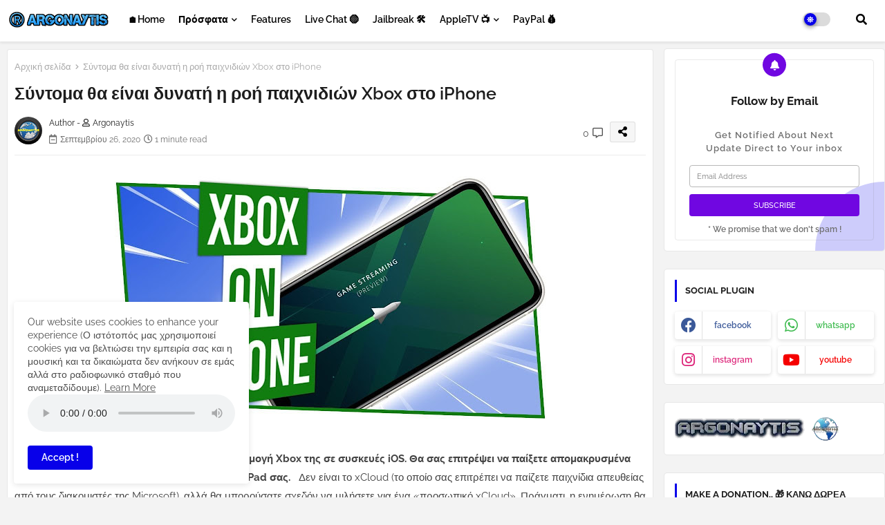

--- FILE ---
content_type: text/html; charset=UTF-8
request_url: https://www.argonaytis.com/2020/09/apple-facebook-30.html
body_size: 46457
content:
<!DOCTYPE html>
<html class='ltr' dir='ltr' lang='el' xmlns='http://www.w3.org/1999/xhtml' xmlns:b='http://www.google.com/2005/gml/b' xmlns:data='http://www.google.com/2005/gml/data' xmlns:expr='http://www.google.com/2005/gml/expr'>
<head>
<script async='async' custom-element='amp-auto-ads' src='https://cdn.ampproject.org/v0/amp-auto-ads-0.1.js'>
</script>
<script async='async' custom-element='amp-ad' src='https://cdn.ampproject.org/v0/amp-ad-0.1.js'></script>
<!--- Edgy Templates All Packed SEO /-->
<meta content='width=device-width, initial-scale=1, minimum-scale=1, maximum-scale=1' name='viewport'/>
<title>Η Apple δεν χρεώνει πλέον στο Facebook την προμήθειά της 30%, προς το παρόν </title>
<meta content='text/html; charset=UTF-8' http-equiv='Content-Type'/>
<meta content='blogger' name='generator'/>
<link href='https://www.argonaytis.com/favicon.ico' rel='icon' type='image/x-icon'/>
<link href='https://www.argonaytis.com/favicon.ico' rel='icon' sizes='32x32'/>
<link href='https://www.argonaytis.com/favicon.ico' rel='icon' sizes='100x100'/>
<link href='https://www.argonaytis.com/favicon.ico' rel='apple-touch-icon'/>
<meta content='https://www.argonaytis.com/favicon.ico' name='msapplication-TileImage'/>
<link href='https://www.argonaytis.com/2020/09/apple-facebook-30.html' hreflang='x-default' rel='alternate'/>
<meta content='#0c06b9' name='theme-color'/>
<meta content='#0c06b9' name='msapplication-navbutton-color'/>
<link href='https://www.argonaytis.com/2020/09/apple-facebook-30.html' rel='canonical'/>
<link rel="alternate" type="application/atom+xml" title="ARGONAYTIS - Atom" href="https://www.argonaytis.com/feeds/posts/default" />
<link rel="alternate" type="application/rss+xml" title="ARGONAYTIS - RSS" href="https://www.argonaytis.com/feeds/posts/default?alt=rss" />
<link rel="service.post" type="application/atom+xml" title="ARGONAYTIS - Atom" href="https://www.blogger.com/feeds/1089091224968079887/posts/default" />

<link rel="alternate" type="application/atom+xml" title="ARGONAYTIS - Atom" href="https://www.argonaytis.com/feeds/702937004692198093/comments/default" />
<meta content='All the news technology by iphone ipad for ARGONAYTIS ...
Όλα τα νέα της τεχνολογίας George 🇬🇷' name='description'/>
<!-- Metadata for Open Graph protocol available here http://ogp.me/. -->
<meta content='index, follow, max-snippet:-1, max-image-preview:large, max-video-preview:-1' name='robots'/>
<meta content='article' property='og:type'/>
<meta content='Η Apple δεν χρεώνει πλέον στο Facebook την προμήθειά της 30%, προς το παρόν ' property='og:title'/>
<meta content='https://www.argonaytis.com/2020/09/apple-facebook-30.html' property='og:url'/>
<meta content='All the news technology by iphone ipad for ARGONAYTIS ...
Όλα τα νέα της τεχνολογίας George 🇬🇷' property='og:description'/>
<meta content='ARGONAYTIS' property='og:site_name'/>
<meta content='https://blogger.googleusercontent.com/img/b/R29vZ2xl/AVvXsEhABPMFCq0e_jbHROywcn7_NPmr8-mJre1g71fAarXewbGq1SRxRU9HnYA_m8uI_wW0dfy8Vab-hS_b0MgGfTncpLKY4BC5ydepdevAJUIIdwUGo0BvA3qnnfaxBeyA8_j1-cCoGUQxKCM/w640-h250/Apple%252Bvs.%252BFacebook.png' property='og:image'/>
<meta content='https://blogger.googleusercontent.com/img/b/R29vZ2xl/AVvXsEhABPMFCq0e_jbHROywcn7_NPmr8-mJre1g71fAarXewbGq1SRxRU9HnYA_m8uI_wW0dfy8Vab-hS_b0MgGfTncpLKY4BC5ydepdevAJUIIdwUGo0BvA3qnnfaxBeyA8_j1-cCoGUQxKCM/w640-h250/Apple%252Bvs.%252BFacebook.png' name='twitter:image'/>
<meta content='Η Apple δεν χρεώνει πλέον στο Facebook την προμήθειά της 30%, προς το παρόν ' property='og:title'/>
<meta content='Η Apple δεν χρεώνει πλέον στο Facebook την προμήθειά της 30%, προς το παρόν ' name='keywords'/>
<link href='https://www.argonaytis.com/2020/09/apple-facebook-30.html' hreflang='en' rel='alternate'/>
<meta content='summary_large_image' name='twitter:card'/>
<meta content='Η Apple δεν χρεώνει πλέον στο Facebook την προμήθειά της 30%, προς το παρόν ' name='twitter:title'/>
<meta content='https://www.argonaytis.com/2020/09/apple-facebook-30.html' name='twitter:domain'/>
<meta content='All the news technology by iphone ipad for ARGONAYTIS ...
Όλα τα νέα της τεχνολογίας George 🇬🇷' name='twitter:description'/>
<meta content='All the news technology by iphone ipad for ARGONAYTIS ...
Όλα τα νέα της τεχνολογίας George 🇬🇷' name='twitter:creator'/>
<meta content='en_US' property='og:locale'/>
<meta content='en_GB' property='og:locale:alternate'/>
<meta content='id_ID' property='og:locale:alternate'/>
<link href='//1.bp.blogspot.com' rel='dns-prefetch'/>
<link href='//28.2bp.blogspot.com' rel='dns-prefetch'/>
<link href='//3.bp.blogspot.com' rel='dns-prefetch'/>
<link href='//4.bp.blogspot.com' rel='dns-prefetch'/>
<link href='//2.bp.blogspot.com' rel='dns-prefetch'/>
<link href='//www.blogger.com' rel='dns-prefetch'/>
<link href='//maxcdn.bootstrapcdn.com' rel='dns-prefetch'/>
<link href='//fonts.googleapis.com' rel='dns-prefetch'/>
<link href='//use.fontawesome.com' rel='dns-prefetch'/>
<link href='//ajax.googleapis.com' rel='dns-prefetch'/>
<link href='//resources.blogblog.com' rel='dns-prefetch'/>
<link href='//feeds.feedburner.com' rel='dns-prefetch'/>
<link href='//cdnjs.cloudflare.com' rel='dns-prefetch'/>
<link href='//www.google-analytics.com' rel='dns-prefetch'/>
<link href='//themes.googleusercontent.com ' rel='dns-prefetch'/>
<link href='//pagead2.googlesyndication.com' rel='dns-prefetch'/>
<link href='//googleads.g.doubleclick.net' rel='dns-prefetch'/>
<link href='//www.gstatic.com' rel='preconnect'/>
<link href='//www.googletagservices.com' rel='dns-prefetch'/>
<link href='//static.xx.fbcdn.net' rel='dns-prefetch'/>
<link href='//tpc.googlesyndication.com' rel='dns-prefetch'/>
<link href='//apis.google.com' rel='dns-prefetch'/>
<link href='//www.facebook.com' rel='dns-prefetch'/>
<link href='//connect.facebook.net' rel='dns-prefetch'/>
<link href='//twitter.com' rel='dns-prefetch'/>
<link href='//www.youtube.com' rel='dns-prefetch'/>
<link href='//www.pinterest.com' rel='dns-prefetch'/>
<link href='//www.linkedin.com' rel='dns-prefetch'/>
<!-- Font Awesome Free 5.15.2 -->
<link href='//cdnjs.cloudflare.com/ajax/libs/font-awesome/5.15.2/css/fontawesome.min.css' rel='stylesheet'/>
<!-- Template Style CSS -->
<style id='page-skin-1' type='text/css'><!--
/*
-----------------------------------------------
Blogger Template Style
Name:        Maggy Default - Blogger Premium Template
Version:     1.0.0.V
Author:      Edgy Templates
Author Url:  https://edgytemplates.com/
Last Update: 21/March/2022
This Theme is Created by edgytemplates.com This work is licensed under a Creative Commons Attribution-NoDerivatives 4.0 International License http://creativecommons.org/licenses/by-nd/4.0/ No One Has Been Permission to Sell Or Distribute this template without Our Permission.
----------------------------------------------- */
/*-- Google Raleway Font Family --*/
@font-face{font-family:'Raleway';font-style:italic;font-weight:600;font-display:swap;src:url(https://fonts.gstatic.com/s/raleway/v26/1Pt_g8zYS_SKggPNyCgSQamb1W0lwk4S4bbLDr4fIA9c.woff2) format('woff2');unicode-range:U+0460-052F,U+1C80-1C88,U+20B4,U+2DE0-2DFF,U+A640-A69F,U+FE2E-FE2F;}
@font-face{font-family:'Raleway';font-style:italic;font-weight:600;font-display:swap;src:url(https://fonts.gstatic.com/s/raleway/v26/1Pt_g8zYS_SKggPNyCgSQamb1W0lwk4S4bbLDrcfIA9c.woff2) format('woff2');unicode-range:U+0400-045F,U+0490-0491,U+04B0-04B1,U+2116;}
@font-face{font-family:'Raleway';font-style:italic;font-weight:600;font-display:swap;src:url(https://fonts.gstatic.com/s/raleway/v26/1Pt_g8zYS_SKggPNyCgSQamb1W0lwk4S4bbLDrwfIA9c.woff2) format('woff2');unicode-range:U+0102-0103,U+0110-0111,U+0128-0129,U+0168-0169,U+01A0-01A1,U+01AF-01B0,U+1EA0-1EF9,U+20AB;}
@font-face{font-family:'Raleway';font-style:italic;font-weight:600;font-display:swap;src:url(https://fonts.gstatic.com/s/raleway/v26/1Pt_g8zYS_SKggPNyCgSQamb1W0lwk4S4bbLDr0fIA9c.woff2) format('woff2');unicode-range:U+0100-024F,U+0259,U+1E00-1EFF,U+2020,U+20A0-20AB,U+20AD-20CF,U+2113,U+2C60-2C7F,U+A720-A7FF;}
@font-face{font-family:'Raleway';font-style:italic;font-weight:600;font-display:swap;src:url(https://fonts.gstatic.com/s/raleway/v26/1Pt_g8zYS_SKggPNyCgSQamb1W0lwk4S4bbLDrMfIA.woff2) format('woff2');unicode-range:U+0000-00FF,U+0131,U+0152-0153,U+02BB-02BC,U+02C6,U+02DA,U+02DC,U+2000-206F,U+2074,U+20AC,U+2122,U+2191,U+2193,U+2212,U+2215,U+FEFF,U+FFFD;}
@font-face{font-family:'Raleway';font-style:normal;font-weight:400;font-display:swap;src:url(https://fonts.gstatic.com/s/raleway/v26/1Ptug8zYS_SKggPNyCAIT5lu.woff2) format('woff2');unicode-range:U+0460-052F,U+1C80-1C88,U+20B4,U+2DE0-2DFF,U+A640-A69F,U+FE2E-FE2F;}
@font-face{font-family:'Raleway';font-style:normal;font-weight:400;font-display:swap;src:url(https://fonts.gstatic.com/s/raleway/v26/1Ptug8zYS_SKggPNyCkIT5lu.woff2) format('woff2');unicode-range:U+0400-045F,U+0490-0491,U+04B0-04B1,U+2116;}
@font-face{font-family:'Raleway';font-style:normal;font-weight:400;font-display:swap;src:url(https://fonts.gstatic.com/s/raleway/v26/1Ptug8zYS_SKggPNyCIIT5lu.woff2) format('woff2');unicode-range:U+0102-0103,U+0110-0111,U+0128-0129,U+0168-0169,U+01A0-01A1,U+01AF-01B0,U+1EA0-1EF9,U+20AB;}
@font-face{font-family:'Raleway';font-style:normal;font-weight:400;font-display:swap;src:url(https://fonts.gstatic.com/s/raleway/v26/1Ptug8zYS_SKggPNyCMIT5lu.woff2) format('woff2');unicode-range:U+0100-024F,U+0259,U+1E00-1EFF,U+2020,U+20A0-20AB,U+20AD-20CF,U+2113,U+2C60-2C7F,U+A720-A7FF;}
@font-face{font-family:'Raleway';font-style:normal;font-weight:400;font-display:swap;src:url(https://fonts.gstatic.com/s/raleway/v26/1Ptug8zYS_SKggPNyC0ITw.woff2) format('woff2');unicode-range:U+0000-00FF,U+0131,U+0152-0153,U+02BB-02BC,U+02C6,U+02DA,U+02DC,U+2000-206F,U+2074,U+20AC,U+2122,U+2191,U+2193,U+2212,U+2215,U+FEFF,U+FFFD;}
@font-face{font-family:'Raleway';font-style:normal;font-weight:500;font-display:swap;src:url(https://fonts.gstatic.com/s/raleway/v26/1Ptug8zYS_SKggPNyCAIT5lu.woff2) format('woff2');unicode-range:U+0460-052F,U+1C80-1C88,U+20B4,U+2DE0-2DFF,U+A640-A69F,U+FE2E-FE2F;}
@font-face{font-family:'Raleway';font-style:normal;font-weight:500;font-display:swap;src:url(https://fonts.gstatic.com/s/raleway/v26/1Ptug8zYS_SKggPNyCkIT5lu.woff2) format('woff2');unicode-range:U+0400-045F,U+0490-0491,U+04B0-04B1,U+2116;}
@font-face{font-family:'Raleway';font-style:normal;font-weight:500;font-display:swap;src:url(https://fonts.gstatic.com/s/raleway/v26/1Ptug8zYS_SKggPNyCIIT5lu.woff2) format('woff2');unicode-range:U+0102-0103,U+0110-0111,U+0128-0129,U+0168-0169,U+01A0-01A1,U+01AF-01B0,U+1EA0-1EF9,U+20AB;}
@font-face{font-family:'Raleway';font-style:normal;font-weight:500;font-display:swap;src:url(https://fonts.gstatic.com/s/raleway/v26/1Ptug8zYS_SKggPNyCMIT5lu.woff2) format('woff2');unicode-range:U+0100-024F,U+0259,U+1E00-1EFF,U+2020,U+20A0-20AB,U+20AD-20CF,U+2113,U+2C60-2C7F,U+A720-A7FF;}
@font-face{font-family:'Raleway';font-style:normal;font-weight:500;font-display:swap;src:url(https://fonts.gstatic.com/s/raleway/v26/1Ptug8zYS_SKggPNyC0ITw.woff2) format('woff2');unicode-range:U+0000-00FF,U+0131,U+0152-0153,U+02BB-02BC,U+02C6,U+02DA,U+02DC,U+2000-206F,U+2074,U+20AC,U+2122,U+2191,U+2193,U+2212,U+2215,U+FEFF,U+FFFD;}
@font-face{font-family:'Raleway';font-style:normal;font-weight:600;font-display:swap;src:url(https://fonts.gstatic.com/s/raleway/v26/1Ptug8zYS_SKggPNyCAIT5lu.woff2) format('woff2');unicode-range:U+0460-052F,U+1C80-1C88,U+20B4,U+2DE0-2DFF,U+A640-A69F,U+FE2E-FE2F;}
@font-face{font-family:'Raleway';font-style:normal;font-weight:600;font-display:swap;src:url(https://fonts.gstatic.com/s/raleway/v26/1Ptug8zYS_SKggPNyCkIT5lu.woff2) format('woff2');unicode-range:U+0400-045F,U+0490-0491,U+04B0-04B1,U+2116;}
@font-face{font-family:'Raleway';font-style:normal;font-weight:600;font-display:swap;src:url(https://fonts.gstatic.com/s/raleway/v26/1Ptug8zYS_SKggPNyCIIT5lu.woff2) format('woff2');unicode-range:U+0102-0103,U+0110-0111,U+0128-0129,U+0168-0169,U+01A0-01A1,U+01AF-01B0,U+1EA0-1EF9,U+20AB;}
@font-face{font-family:'Raleway';font-style:normal;font-weight:600;font-display:swap;src:url(https://fonts.gstatic.com/s/raleway/v26/1Ptug8zYS_SKggPNyCMIT5lu.woff2) format('woff2');unicode-range:U+0100-024F,U+0259,U+1E00-1EFF,U+2020,U+20A0-20AB,U+20AD-20CF,U+2113,U+2C60-2C7F,U+A720-A7FF;}
@font-face{font-family:'Raleway';font-style:normal;font-weight:600;font-display:swap;src:url(https://fonts.gstatic.com/s/raleway/v26/1Ptug8zYS_SKggPNyC0ITw.woff2) format('woff2');unicode-range:U+0000-00FF,U+0131,U+0152-0153,U+02BB-02BC,U+02C6,U+02DA,U+02DC,U+2000-206F,U+2074,U+20AC,U+2122,U+2191,U+2193,U+2212,U+2215,U+FEFF,U+FFFD;}
@font-face{font-family:'Raleway';font-style:normal;font-weight:700;font-display:swap;src:url(https://fonts.gstatic.com/s/raleway/v26/1Ptug8zYS_SKggPNyCAIT5lu.woff2) format('woff2');unicode-range:U+0460-052F,U+1C80-1C88,U+20B4,U+2DE0-2DFF,U+A640-A69F,U+FE2E-FE2F;}
@font-face{font-family:'Raleway';font-style:normal;font-weight:700;font-display:swap;src:url(https://fonts.gstatic.com/s/raleway/v26/1Ptug8zYS_SKggPNyCkIT5lu.woff2) format('woff2');unicode-range:U+0400-045F,U+0490-0491,U+04B0-04B1,U+2116;}
@font-face{font-family:'Raleway';font-style:normal;font-weight:700;font-display:swap;src:url(https://fonts.gstatic.com/s/raleway/v26/1Ptug8zYS_SKggPNyCIIT5lu.woff2) format('woff2');unicode-range:U+0102-0103,U+0110-0111,U+0128-0129,U+0168-0169,U+01A0-01A1,U+01AF-01B0,U+1EA0-1EF9,U+20AB;}
@font-face{font-family:'Raleway';font-style:normal;font-weight:700;font-display:swap;src:url(https://fonts.gstatic.com/s/raleway/v26/1Ptug8zYS_SKggPNyCMIT5lu.woff2) format('woff2');unicode-range:U+0100-024F,U+0259,U+1E00-1EFF,U+2020,U+20A0-20AB,U+20AD-20CF,U+2113,U+2C60-2C7F,U+A720-A7FF;}
@font-face{font-family:'Raleway';font-style:normal;font-weight:700;font-display:swap;src:url(https://fonts.gstatic.com/s/raleway/v26/1Ptug8zYS_SKggPNyC0ITw.woff2) format('woff2');unicode-range:U+0000-00FF,U+0131,U+0152-0153,U+02BB-02BC,U+02C6,U+02DA,U+02DC,U+2000-206F,U+2074,U+20AC,U+2122,U+2191,U+2193,U+2212,U+2215,U+FEFF,U+FFFD;}
/*-- Font Awesome Free 5.15.1 --*/
@font-face{font-family:"Font Awesome 5 Brands";font-display:swap;font-style:normal;font-weight:400;font-display:block;src:url(https://cdnjs.cloudflare.com/ajax/libs/font-awesome/5.15.1/webfonts/fa-brands-400.eot);src:url(https://cdnjs.cloudflare.com/ajax/libs/font-awesome/5.15.1/webfonts/fa-brands-400.eot?#iefix) format("embedded-opentype"),url(https://cdnjs.cloudflare.com/ajax/libs/font-awesome/5.15.1/webfonts/fa-brands-400.woff2) format("woff2"),url(https://cdnjs.cloudflare.com/ajax/libs/font-awesome/5.15.1/webfonts/fa-brands-400.woff) format("woff"),url(https://cdnjs.cloudflare.com/ajax/libs/font-awesome/5.15.1/webfonts/fa-brands-400.ttf) format("truetype"),url(https://cdnjs.cloudflare.com/ajax/libs/font-awesome/5.15.1/webfonts/fa-brands-400.svg#fontawesome) format("svg")}.fab{font-family:"Font Awesome 5 Brands";font-weight:400}
@font-face{font-family:"Font Awesome 5 Free";font-display:swap;font-style:normal;font-weight:400;font-display:block;src:url(https://cdnjs.cloudflare.com/ajax/libs/font-awesome/5.15.1/webfonts/fa-regular-400.eot);src:url(https://cdnjs.cloudflare.com/ajax/libs/font-awesome/5.15.1/webfonts/fa-regular-400.eot?#iefix) format("embedded-opentype"),url(https://cdnjs.cloudflare.com/ajax/libs/font-awesome/5.15.1/webfonts/fa-regular-400.woff2) format("woff2"),url(https://cdnjs.cloudflare.com/ajax/libs/font-awesome/5.15.1/webfonts/fa-regular-400.woff) format("woff"),url(https://cdnjs.cloudflare.com/ajax/libs/font-awesome/5.15.1/webfonts/fa-regular-400.ttf) format("truetype"),url(https://cdnjs.cloudflare.com/ajax/libs/font-awesome/5.15.1/webfonts/fa-regular-400.svg#fontawesome) format("svg")}.far{font-family:"Font Awesome 5 Free";font-weight:400}
@font-face{font-family:"Font Awesome 5 Free";font-display:swap;font-style:normal;font-weight:900;font-display:block;src:url(https://cdnjs.cloudflare.com/ajax/libs/font-awesome/5.15.1/webfonts/fa-solid-900.eot);src:url(https://cdnjs.cloudflare.com/ajax/libs/font-awesome/5.15.1/webfonts/fa-solid-900.eot?#iefix) format("embedded-opentype"),url(https://cdnjs.cloudflare.com/ajax/libs/font-awesome/5.15.1/webfonts/fa-solid-900.woff2) format("woff2"),url(https://cdnjs.cloudflare.com/ajax/libs/font-awesome/5.15.1/webfonts/fa-solid-900.woff) format("woff"),url(https://cdnjs.cloudflare.com/ajax/libs/font-awesome/5.15.1/webfonts/fa-solid-900.ttf) format("truetype"),url(https://cdnjs.cloudflare.com/ajax/libs/font-awesome/5.15.1/webfonts/fa-solid-900.svg#fontawesome) format("svg")}.fa,.far,.fas{font-family:"Font Awesome 5 Free"}.fa,.fas{font-weight:900}
/*-- Reset CSS Start Here --*/
html.rtl {
--body-font: 'Cairo',Arial,sans-serif;
--meta-font: 'Cairo',Arial,sans-serif;
--title-font: 'Cairo',Arial,sans-serif;
--text-font: 'Cairo',Arial,sans-serif;
}
:root{
--body-font:'Raleway', Arial, sans-serif;
--title-font:'Raleway', Arial, sans-serif;
--meta-font:'Raleway', Arial, sans-serif;
--text-font:'Raleway', Arial, sans-serif;
--text-font-color:#434343;
--runs-solid-color:#c1bbbb;
--black-color:#404040;
--hero-color:#aaaaaa;
--main-menu-bg:#ffffff;
--snippet-color:#aba4a4;
--solid-border:#ddd;
--featured-posts-title:#000000;
--button-bg-color:#0800e9;
--button-text-color:#ffffff;
--lables-buttons-color:#0800e9;
--lables-text-color:#ffffff;
--email-bg-color:#7007e1;
--email-text-color:#ffffff;
--cloud-bg-color:#0800e9;
--cloud-border-color:#0800e9;
--list-text-color:#000000;
--theme-text-color:#1d1d1d;
--featured-gadgets-title:#e7e7e7;
--placeholder-text-color:#3e3e3e;
--main-menu-text-color:#000000;
--sub-menu-text-color:#000000;
--footer-title-color:#e7e7e7;
--footer-copyright-bg:#000000;
--body-color-main:#f3f3f3;
--all-link-color:#D52C1F;
--black-text:#343434;
--main-text-color:#000000;
--mobile-menu-bg:#ffffff;
--white-bg:#05e9ed;
--block-bg:#ffffff;
--paint-cards:#f7faff;
--featured-posts-title-featured:#ffffff;
--white-label-color:#ffffff;
--color-section:#803bd9;
--color-section1:#0034b5;
--color-section-text:#ffffff;
--bg-cards:#ffffff;
--bg-cards-video:#121212;
--bg-cards-shadow:0px 3px 3px 0 rgb(33 33 33 / 0.03);
--bt-breaking:rgba(0 0 0 / 0.08);
--bt-breaking-text:#626262;
--shadow-top:0 0 20px rgba(0,0,0,.15);
--shadow-top-fixed:5px 5px 8px 0px rgba(224 223 223 / 0.48);
--ads-bg:rgb(143 183 255 / 0.20);
--ads-text:#898989;
--buttons-category-text:#1d1d1d;
--buttons-category-text:#1d1d1d;
--snip-text-color:#eeeeee;
--search-bt-text:#000000;
--node-color:rgba(255,255,255,0.7);
--comments-dec:#333;
--sticky-bg:#f1f1f1;
--input-form:transparent;
--footer-email-title:#ffffff;
--bt-home:#f2f7fb;
--cm-count:#555555;
--shadow-light:0px 2px 5px 1px rgb(0 0 0 / 0.10);
--navigation-runs-text:#4e4e4e;
--sticky-lists:#f7fcff;
--post-snip-data:#707070;
--post-snip-open:#383838;
--ico-relative:#e60000;
--ico-relative-hover:rgb(0 0 0 / 0.51);
--front-bg-lists:#fff;
--share-author-links:#585858;
--box-posts-share:#f1f1f1;
--title-share:#1c1c1c;
--title-share-fa:#5c5c5c;
--footer-text-color:#d5d5d5;
--footer-about-text:#828282;
--footer-bg-color:#000000;
--footer-gadgets-title:#e7e7e7;
--main-logo-text-color:#000000;
--submenu-bg-color:#ffffff;
--comment-content:#f6f6f6;
--comment-text:#5e5e5e;
--label-text-color:#2c2c2c;
--pager-text-color:#676767;
--back-top:rgb(90 90 90 / 0.18);
--box-shadows:rgb(102 102 102 / 0.13);
}
body.dark{
--main-logo-text-color:#0206d9;
--all-link-color:rgba(253, 219, 6);
--body-color-main:#292929;
--main-menu: #383838;
--text-font-color:#ebebeb
--shadow-top:none;
--cloud-border-color:rgb(100 100 100 / 0.66);
--mobile-menu-bg:#212121;
--input-form:rgb(112 112 112 / 0.34);
--shadow-top-fixed:none;
--white-label-color:#464646;
--main-menu-text-color:#dadada;
--sub-menu-text-color:#dadada;
--title-share:#dddddd;
--black-color:#d9d9d9;
--title-share-fa:#dddddd;
--front-bg-lists:#292929;
--node-color:rgb(255 255 255 / 0.08);
--box-shadows:transparent;
--bt-home:#212121;
--sticky-lists:#212121;
--main-menu-bg:#232323;
--post-snip-open:#eee;
--paint-cards:#292929;
--footer-gadgets-title:#c3c3c3;
--search-bt-text:#dadada;
--footer-title-color:#adadad;
--sticky-bg:#212121;
--placeholder-text-color:#dadada;
--theme-text-color:#dadada;
--featured-gadgets-title:#dadada;
--ads-bg:#212121;
--color-section:#1d1d1d;
--color-section1:#424242;
--footer-copyright-bg:#181818;
--box-posts-share:#323232;
--submenu-bg-color:#212121;
--label-text-color:#a1a1a1;
--featured-posts-title: #c3c3c3;
--ads-text:#dadada;
--buttons-category-text:#dadada;
--bg-cards:#212121;
--block-bg:#3a3a3a;
--black-text:#f3f8fb;
--post-snip-data:#a5a5a5;
--comments-dec:#cecece;
--comment-content:#353535;
--comment-text:#c1c1c1;
--footer-bg-color:#181818;
--footer-text-color:#E4E4E4;
--cm-count:#E4E4E4;
--main-text-color:#E4E4E4;
--navigation-runs-text:#c3c3c3;
--share-author-links:#E4E4E4;
--footer-copyright-bg:#292929;
}
a,abbr,acronym,address,applet,b,big,blockquote,body,caption,center,cite,code,dd,del,dfn,div,dl,dt,em,fieldset,font,form,h1,h2,h3,h4,h5,h6,html,i,iframe,img,ins,kbd,label,legend,li,object,p,pre,q,s,samp,small,span,strike,strong,sub,sup,table,tbody,td,tfoot,th,thead,tr,tt,u,ul,var{padding:0;border:0;outline:0;vertical-align:baseline;background:0;text-decoration:none}
form,textarea,input,button{font-family:var(--body-font);-webkit-appearance:none;-moz-appearance:none;appearance:none;border-radius:0;box-sizing:border-box}
.CSS_LIGHTBOX{z-index:999999!important}.CSS_LIGHTBOX_ATTRIBUTION_INDEX_CONTAINER .CSS_HCONT_CHILDREN_HOLDER > .CSS_LAYOUT_COMPONENT.CSS_HCONT_CHILD:first-child > .CSS_LAYOUT_COMPONENT{opacity:0}
input,textarea{outline:none}
/*! normalize.css v3.0.1 | MIT License | git.io/normalize */
dl,ul{list-style-position:inside;font-weight:400;list-style:none}
ul li{list-style:none}
caption,th{text-align:center}
html,body{text-size-adjust:none;-webkit-text-size-adjust:none;-moz-text-size-adjust:none;-ms-text-size-adjust:none}
.separator a{clear:none!important;float:none!important;margin-left:0!important;margin-right:0!important}
#Navbar1,#navbar-iframe,.widget-item-control,a.quickedit,.home-link,.feed-links{display:none!important}
.center{display:table;margin:0 auto;position:relative}
.widget > h2,.widget > h3{display:none}
.widget iframe,.widget img{max-width:100%}
.container{position:relative;max-width: 100%;width: 1350px;} megethos
.center{display:table;margin:0 auto;position:relative}
img{border:0;position:relative}
a,a:visited{text-decoration:none}
.clearfix{clear:both}
.section,.widget,.widget ul{margin:0;padding:0}
a{color:var(--all-link-color)}
a img{border:0}
abbr{text-decoration:none}
.widget>h2,.widget>h3{display:none}
*:before,*:after{-webkit-box-sizing:border-box;-moz-box-sizing:border-box;box-sizing:border-box;}
/*-- CSS Variables --*/
.no-items.section{display:none}
h1,h2,h3,h4,h5,h6{font-family:var(--title-font);font-weight:600}
body{position:relative;background:var(--body-color-main);background-repeat:repeat;background-attachment: fixed;background-position:top;background-position:left;font-family:var(--body-font);font-size:14px;font-weight:400;color:var(--black-text);word-wrap:break-word;margin:0;padding:0;font-style:normal;line-height:1.4em}
#outer-wrapper{position:relative;overflow:hidden;width:100%;max-width:100%;margin:0 auto}
.outer-container{display: flex;justify-content: space-between;}
h1{font-size:26px;line-height:28px}
h3{font-size:22px;line-height:21px}
h4{font-size:20px;line-height:18px}
h5{font-size:16px;line-height:16px}
h6{font-size:13px;line-height:13px;margin-bottom:0;margin-top:0}
@media only screen and (min-width:1025px){h1{font-size:42px;line-height:46px}
h2{font-size:36px;line-height:40px}
h3{font-size:28px;line-height:35px}
h4{font-size:21px;line-height:26px}
}
.post-body h1{font-size:28px}
.post-body h2{font-size:24px}
.post-body h3{font-size:21px}
.post-body h4{font-size:18px}
.post-body h5{font-size:16px}
.post-body h6{font-size:13px}
.dark .post-body p{background:transparent!important;color:#fff!important}
.home #feed-view, .search-view #feed-view, .label-view #feed-view{width:100%}
#center-container{position:relative;float:left;width:100%;overflow:hidden;padding:10px 0 0;margin:0}
#feed-view{position:relative;float:left;width:calc(100% - (320px + 5px));box-sizing:border-box;padding:0}
#sidebar-container{position:relative;float:right;width:320px;box-sizing:border-box;padding:0}
.post-filter-image{position:relative;display:block;background:var(--bg-cards);overflow:hidden;border:1px solid rgb(109 109 109 / 0.16);border-radius:6px;box-shadow:1px 1px 3px 2px rgb(143 143 143 / 0.05);transition:transform .3s ease;}
.snip-thumbnail{position:relative;width:100%;height:100%;display:block;object-fit:cover;z-index:1;opacity:0;transition:opacity .30s ease,transform .30s ease}
.snip-thumbnail.lazy-img{opacity:1}
.row,.row-1{position:relative;}
.post-filter-link:hover .snip-thumbnail{filter: brightness(0.9);}
.background-layer:before{content:'';position:absolute;left:0;right:0;bottom:0;height:66%;background-image:linear-gradient(to bottom,transparent,rgba(0,0,0,0.80));-webkit-backface-visibility:hidden;backface-visibility:hidden;z-index:2;opacity:1;margin:0;transition:opacity .25s ease}
.colorful-ico a:before,.social a:before{display:inline-block;font-family:'Font Awesome 5 Brands';font-style:normal;font-weight:400}
.colorful-ico .blogger a:before,.social .blogger:before{content:"\f37d"}
.colorful-ico .behance a:before,.social .behance:before{content:"\f1b4"}
.colorful-ico .digg a:before,.social .digg:before{content:"\f1a6"}
.colorful-ico .instagram a:before,.social .instagram:before{content:"\f16d"}
.colorful-ico .pinterest a:before,.social .pinterest:before{content:"\f0d2"}
.colorful-ico .rss a:before,.social .rss:before{content:'\f09e';font-family:'Font Awesome 5 Free';font-weight:900}
.colorful-ico .google a:before,.social .google:before{content:"\f1a0"}
.colorful-ico .paypal a:before,.social .paypal:before{content:"\f1ed"}
.colorful-ico .microsoft a:before,.social .microsoft:before{content:"\f3ca"}
.colorful-ico .facebook a:before,.social .facebook:before{content:"\f09a"}
.colorful-ico .facebook-f a:before,.social .facebook-f:before{content:"\f09a"}
.colorful-ico .twitter a:before,.social .twitter:before{content:"\f099"}
.colorful-ico .youtube a:before,.social .youtube:before{content:"\f167"}
.colorful-ico .stack-overflow a:before,.social .stack-overflow:before{content:"\f16c"}
.colorful-ico .github a:before,.social .github:before{content:"\f09b"}
.colorful-ico .linkedin a:before,.social .linkedin:before{content:"\f0e1"}
.colorful-ico .skype a:before,.social .skype:before{content:"\f17e"}
.colorful-ico .stumbleupon a:before,.social .stumbleupon:before{content:"\f1a4"}
.colorful-ico .tumblr a:before,.social .tumblr:before{content:"\f173"}
.colorful-ico .vk a:before,.social .vk:before{content:"\f189"}
.colorful-ico .reddit a:before,.social .reddit:before{content:"\f1a1"}
.colorful-ico .whatsapp a:before,.social .whatsapp:before{content:"\f232"}
.colorful-ico .telegram a:before,.social .telegram:before{content:"\f2c6"}
.colorful-ico .dribbble a:before,.social .dribbble:before{content:"\f17d"}
.colorful-ico .soundcloud a:before,.social .soundcloud:before{content:"\f1be"}
.colorful-ico .twitch a:before,.social .twitch:before{content:"\f1e8"}
.colorful-ico .delicious a:before,.social .delicious:before{content:"\f1a5"}
.colorful-ico .codepen a:before,.social .codepen:before{content:"\f1cb"}
.colorful-ico .snapchat a:before,.social .snapchat:before{content:"\f2ac"}
.colorful-ico .email a:before,.social .email:before{content:'\f0e0';font-family:'Font Awesome 5 Free'}
.colorful-ico .external-link a:before,.social .external-link:before{content:'\f35d';font-family:'Font Awesome 5 Free';font-weight:900}
.colorful a:hover {opacity: 0.8;}
.colorful a.blogger{color:#ff5722}
.colorful a.facebook,.colorful a.facebook-f{color:#3b5999}
.colorful a.twitter{color:#00acee}
.colorful a.youtube{color:#f50000}
.colorful a.messenger{color:#0084ff}
.colorful a.snapchat{color:#ffe700}
.colorful a.telegram{color:#179cde}
.colorful a.instagram{color:#dd277b}
.colorful a.pinterest,.colorful a.pinterest-p{color:#ca2127}
.colorful a.google{color:#0165b4}
.colorful a.apple{color:#000000}
.colorful a.microsoft{color:#0165b4}
.colorful a.dribbble{color:#ea4c89}
.colorful a.linkedin{color:#0077b5}
.colorful a.stumbleupon{color:#eb4823}
.colorful a.vk{color:#4a76a8}
.colorful a.stack-overflow{color:#f48024}
.colorful a.github{color:#24292e}
.colorful a.soundcloud{background:linear-gradient(#ff7400,#ff3400)}
.colorful a.behance{color:#191919}
.colorful a.digg{color:#1b1a19}
.colorful a.delicious{color:#0076e8}
.colorful a.codepen{color:#000}
.colorful a.flipboard{color:#f52828}
.colorful a.reddit{color:#ff4500}
.colorful a.tumblr{color:#365069}
.colorful a.twitch{color:#6441a5}
.colorful a.rss{color:#ffc200}
.colorful a.skype{color:#00aff0}
.colorful a.whatsapp{color:#3fbb50}
.colorful a.discord{color:#7289da}
.colorful a.share{color:var(--hero-color)}
.colorful a.email{color:#888}
.colorful a.external-link{color:#3500e5}
.social-front-hover a.facebook,.social-front-hover a.facebook-f{background:#3b5999}
.social-front-hover a.twitter{background:#00acee}
.social-front-hover a.whatsapp{background:#3fbb50}
.Super-Menu-logo{display:none}
#top-menu .selectnav{display:none}
.header-room{display:flex;flex-wrap:wrap;flex-direction:row;justify-content:space-between;align-items:center;align-content:center;}
.dark .post-body ol>li:before{color:#eee}
a.ad-iki{display:block;margin:0 auto;text-align:center;}
.mega-mode{position:relative;padding:0 15px;margin-right:10px;text-align:center;border-radius:30px;display:inline-block;align-items:center;z-index:999}
.dark-button{display:none;}
.dark-button + .dark-toggle{outline:0;display:inline-block;width:40px;height:20px;vertical-align:middle;position:relative;cursor:pointer;margin-left:5px;-webkit-user-select:none;-moz-user-select:none;-ms-user-select:none;user-select:none;}
.dark-mode + .dark-toggle{border-radius:99em;transition:all .4s ease}
.dark-mode + .dark-toggle:after{content:'\f185';font-family:'Font Awesome 5 Free';font-size: 10px;font-weight:900;color:var(--button-text-color);line-height:18px;border-radius:100px;background:var(--button-bg-color);transition:left 0.3s cubic-bezier(0.175,0.885,0.32,1.275),padding 0.3s ease,margin 0.3s ease;position:absolute;width:18px;height:18px;top:1px;left:2px;box-shadow:0 3px 6px rgba(0,0,0,0.16),0 3px 6px rgba(0,0,0,0.23)}
.dark .dark-mode + .dark-toggle{background:rgb(255 237 198 / 0.41)}
.dark-mode + .dark-toggle{background:rgb(111 111 111 / 0.25)}
.dark .dark-mode + .dark-toggle:after{content:'\f186';left:53%;background:#d5904e}
#Super-FlexMenuList>.mega-menu{position:unset!important}
.Super-FlexMenu li:hover .BiggerMenu{opacity:1;visibility:visible}
.drop-down>a:after{content:'\f078';float:right;font-family:'Font Awesome 5 Free';font-size:9px;font-weight:900;margin:-1px 0 0 5px}
.BiggerMenu{position:absolute;background-color:var(--block-bg);top:59px;opacity:0;visibility:hidden;width:100%;left:0;box-sizing:border-box;border-radius:4px;right:0;z-index:3333;color:var(--white-bg);height:auto;padding:20px;min-height:100px;box-shadow:0 10px 10px rgb(0 0 0 / 0.07);transition:all .3s ease;}
.Super-FlexMenu li:hover .BiggerMenu{margin-top:1px;opacity:1;visibility:visible}
.mega-box{width:calc((100% - 50px) / 5);box-sizing:border-box;float:left;overflow:hidden;position:relative}
.mega-box:last-child{margin-right:0}
.mega-box .post-filter-link{height:100%}
.mega-boxs{display:flex;justify-content:space-between;flex-wrap:wrap}
.mega-boxs .Mega-img-ui{height:180px;display:block;overflow:hidden;border-radius: 4px;}
.mega-boxs .entry-title{font-size:14px;font-weight:600;text-align: left;line-height:1.2em;margin:0}
.flex-section{display:flex;width:100%;float:left;align-items:center;justify-content:center;}
.flex-ft{display:flex;justify-content:center;padding: 0 10px;}
#flow-wave{max-width:100%;display:block;position:absolute;left:0;right:0;bottom:0;z-index:1;max-height:100px;}
#flow-wave svg{position:relative;display:block;width:calc(120% + 3px);height:125px;z-index:-1;}
.waving{overflow:hidden;position:relative;width:100%;color:#fff;font-size:0;margin:0 auto}
.waving svg{fill:#fff;width:102%;margin-left:-1%;height:auto}
.waves{position:relative;width:100%;height:15vh;margin-bottom:-7px;min-height:100px;max-height:150px}
.content{position:relative;height:20vh;text-align:center;background-color:white}
.dancing > use{animation:flow-dance 25s cubic-bezier(.55,.5,.45,.5) infinite}
.dancing > use:nth-child(1){animation-delay:-2s;animation-duration:7s}
.dancing > use:nth-child(2){animation-delay:-3s;animation-duration:10s}
.dancing > use:nth-child(3){animation-delay:-4s;animation-duration:13s}
.dancing > use:nth-child(4){animation-delay:-5s;animation-duration:20s}
@keyframes flow-dance{0%{transform:translate3d(-90px,0,0)}100%{transform:translate3d(85px,0,0)}}
.node1{fill:var(--node-color)}
.node2{fill:rgba(255,255,255,0.5)}
.node3{fill:rgba(255,255,255,0.3)}
.node4{fill:rgba(255 255 255 / 0.10)}
.tociki-pro{display:flex;width:100%;clear:both;margin:0}
.tociki-inner{position:relative;max-width:100%;font-size:14px;background-color:rgba(165 165 165 / 0.10);overflow:hidden;line-height:23px;border:1px solid #a0a0a0;border-radius:5px}
a.tociki-title{position:relative;display:flex;align-items:center;justify-content:space-between;height:38px;font-size:16px;font-weight:600;color:var(--text-font-color);padding:0 15px;margin:0}
.tociki-title-text{display:flex}
.tociki-title-text:before{content:'\f0cb';font-family:'Font Awesome 5 Free';font-size:14px;font-weight:900;margin:0 5px 0 0}
.rtl .tociki-title-text:before{margin:0 0 0 5px}
.tociki-title:after{content:'\f078';font-family:'Font Awesome 5 Free';font-size:12px;font-weight:900;margin:0 0 0 25px;color:var(--buttons-category-text);}
.rtl .tociki-title:after{margin:0 25px 0 0;}
.tociki-title.opened:after{content:'\f077'}
a.tociki-title:hover{text-decoration:none}
#tociki{display:none;padding:0 15px 10px;margin:0}
#tociki ol{padding:0 0 0 15px}
#tociki li{font-size:14px;font-weight: 500;margin:10px 0}
#tociki li a{color:var(--main-text-color)}
#tociki li a:hover{opacity:0.8;text-decoration:underline}
#top-ad-placeholder .widget > .widget-title,#bottom-ad-placeholder .widget > .widget-title{display:none}
#top-ad-placeholder,#bottom-ad-placeholder{margin:15px 0;padding:0;width:100%;overflow:hidden;}
.main-ads-pikihome{position:relative;margin:15px 5px}
.main-ads-pikihome .widget{position:relative;float:left;width:100%;line-height:0;margin:0 0 5px}
#post-placeholder{position:relative;box-sizing:border-box;width:100%;height:auto;padding:0 5px;margin:10px 0}
#post-placeholder .widget{position:relative;width:100%;line-height:0;height:auto}
.footer-container{padding:20px;background:var(--footer-copyright-bg);}
.footer-container .footer-copyright{position:relative;font-size:13px;margin:15px 0 0}
.copyright-text{margin:0;color:var(--footer-text-color);}
.footer-container .footer-copyright a{color:var(--footer-text-color)}
.footer-container .footer-copyright a:hover{color:var(--footer-text-color)}
#footer-checks-menu{position:relative;display:block;margin:0}
.footer-checks-menu ul li{position:relative;float:left;margin:0 auto 8px;text-align:center;}
.footer-checks-menu ul li a{float:left;font-size:13px;background:rgb(112 112 112 / 0.16);color:var(--footer-text-color);padding:7px 12px;margin:0 5px;border-radius:15px;}
#footer-checks-menu ul li a:hover{opacity:0.8;}
.sharing-button .facebook a,.sharing-button .facebook-f a{background-color:#3b5999}
.sharing-button .twitter a,.sharing-button .twitter-square a{background-color:#00acee}
.sharing-button .reddit a{background-color:#ff4500}
.sharing-button .pinterest a,.sharing-button .pinterest-p a{background-color:#ca2127}
.sharing-button .linkedin a{background-color:#0077b5}
.sharing-button .whatsapp a{background-color:#3fbb50}
.sharing-button .email a{background-color:#888}
.Super-Menu .fa{color:#FFF! important}
#Super-MenuTested{position:relative;float:left;width:100%;height:auto;margin:0}
.Super-MenuWorks .container{margin:0 auto;}
.Super-MenuWorks-wrap,.Super-MenuWorks{position:relative;background:var(--main-menu-bg);float:left;z-index: 990;width:100%;height:60px;box-sizing:border-box;padding:0;margin:0;box-shadow:var(--bg-cards-shadow);}
.SuperLogo-wrap{position:relative;box-sizing: border-box;width:100%;float:left;margin:0 30px 0 0;padding:0;}
.header-room img{display:block;width:auto;height:auto;max-height:45px;margin:0 0 0 10px;}
.show-menu-space{display:none;color:var(--main-menu-text-color);height:40px;font-size:17px;padding:0 15px;}
.header-section{position:relative;display:flex;flex-wrap:wrap;justify-content:space-between;float:left;width:100%;margin:0;}
.header-left{position:static;display:flex;margin:0;align-items: center;}
.rtl .header-right{left:14px;right: unset;}
.header-right{position:absolute;top:0;right:14px;margin:0;z-index: 11;backdrop-filter: blur(8px);overflow: hidden;}
.header-room h1{display:block;font-size:25px;color:var(--main-logo-text-color);height:30px;line-height:30px;overflow:hidden;padding:0;margin:0}
.header-room h1 a{color:var(--main-logo-text-color)}
.header-room #title-header{display:none;visibility:hidden}
.header-room .LinkList .widget-content{display:flex;justify-content:space-between;align-items:center;}
.Super-MenuWorks.show{top:0;margin:0;}
.Super-MenuWorks.fixed-nos.show{background:var(--main-menu-bg)}
.main-menu-wrap{position:static;height:56px;margin:0}
#Super-FlexMenu .widget,#Super-FlexMenu .widget>.widget-title{display:none}
#Super-FlexMenu .show-menu{display:block}
#Super-FlexMenu{position:static;height:56px;z-index:10}
#Super-FlexMenu ul>li{position:relative;display: flex;flex-shrink: 0;}
#Super-FlexMenuList>li>a{position:relative;display:block;height:56px;font-size:14px;color:var(--main-menu-text-color);font-weight:600;text-transform:capitalize;line-height:56px;padding:0 10px;margin:0}
#Super-FlexMenuList>li>a i{margin:0 3px 0 0;font-size:16px;color:var(--button-bg-color)}
#Super-FlexMenuList>li>a:hover{opacity:0.8}
#Super-FlexMenu ul>li>ul{position:absolute;float:left;left:0;top:60px;width:180px;background:var(--submenu-bg-color);z-index:99999;visibility:hidden;opacity:0;-webkit-transform:translateY(-10px);transform:translateY(-10px);padding:0;box-shadow:0 2px 5px 0 rgba(0,0,0,0.15),0 2px 10px 0 rgba(0,0,0,0.17)}
#Super-FlexMenu ul>li>ul>li>ul{position:absolute;top:0;left:100%;-webkit-transform:translateX(-10px);transform:translateX(-10px);margin:0}
#Super-FlexMenu ul>li>ul>li{display:block;float:none;position:relative}
#Super-FlexMenu ul>li>ul>li a{position:relative;display:block;height:36px;font-size:13px;color:var(--sub-menu-text-color);line-height:36px;font-weight:600;box-sizing:border-box;padding:0 15px;margin:0;border-bottom:1px solid rgba(155,155,155,0.07)}
#Super-FlexMenu ul>li>ul>li:last-child a{border:0}
#Super-FlexMenu ul>li>ul>li:hover>a{opacity:0.8}
#Super-FlexMenu ul>li.sub-tab>a:after{content:'\f078';float:right;font-family:'Font Awesome 5 Free';font-size:9px;font-weight:900;margin:1px 0 0 5px}
#Super-FlexMenu ul>li>ul>li.sub-tab>a:after{content:'\f054';float:right;margin:0}
#Super-FlexMenu ul>li:hover>ul,#Super-FlexMenu ul>li>ul>li:hover>ul{visibility:visible;opacity:1;-webkit-backface-visibility:hidden;backface-visibility:hidden;-webkit-transform:translate(0);transform:translate(0)}
#Super-FlexMenu ul ul{transition:all .35s ease}
.loading-icon{width:100%;height:100%;display:flex ;justify-content:center;align-items:center;}
.loading-icon:after{content:"";width:40px;height:40px;border-radius:50%;border:2px solid var(--main-text-color);border-right:2px solid #c1c1c1;display:inline-block;animation:runload 0.6s infinite}
@-webkit-keyframes runload{0%{-webkit-transform:rotate(0deg);transform:rotate(0deg)}
to{-webkit-transform:rotate(1turn);transform:rotate(1turn)}
}
@keyframes runload{0%{-webkit-transform:rotate(0deg);transform:rotate(0deg)}
to{-webkit-transform:rotate(1turn);transform:rotate(1turn)}
}
.loading-frame{-webkit-animation-duration:.5s;animation-duration:.5s;-webkit-animation-fill-mode:both;animation-fill-mode:both}
@keyframes fadeIn{from{opacity:0}
to{opacity:1}
}
.run-time{animation-name:fadeIn}
@keyframes fadeInUp{from{opacity:0;transform:translate3d(0,5px,0)}
to{opacity:1;transform:translate3d(0,0,0)}
}
.load-time{animation-name:fadeInUp}
.overlay{visibility:hidden;opacity:0;position:fixed;top:0;left:0;right:0;bottom:0;z-index:1000;margin:0;transition:all .25s ease}
.show-menu-space:before{content:"\f0c9";font-family:'Font Awesome 5 Free';font-size:20px;font-weight:900}
#menu-space{display:none;position:fixed;width:80%;height:100%;top:0;left:0;bottom:0;background:var(--mobile-menu-bg);overflow:auto;z-index:1010;left:0;-webkit-transform:translateX(-100%);transform:translateX(-100%);visibility:hidden;box-shadow:3px 0 7px rgba(0,0,0,0.1);-webkit-transition:all .5s cubic-bezier(.79,.14,.15,.86);-moz-transition:all .5s cubic-bezier(.79,.14,.15,.86);-o-transition:all .5s cubic-bezier(.79,.14,.15,.86);transition:all .5s cubic-bezier(.79,.14,.15,.86)}
.spring-open #menu-space{-webkit-transform:translateX(0);transform:translateX(0);visibility:visible;opacity:.99;-webkit-transition:all .5s cubic-bezier(.79,.14,.15,.86);-moz-transition:all .5s cubic-bezier(.79,.14,.15,.86);-o-transition:all .5s cubic-bezier(.79,.14,.15,.86);transition:all .5s cubic-bezier(.79,.14,.15,.86)}
.area-runs{display:flex;padding:10px 0;margin:0 10px 0 0;opacity:0;transition:all ease-in-out .3s;justify-content:flex-end;}
#menu-space{transition:all .6s ease-in-out}
.hide-Super-Menu:hover{opacity:0.8;}
.hide-Super-Menu{display:block;color:var(--main-menu-text-color);font-size:14px;line-height:28px;text-align:center;cursor:pointer;z-index:20;background:rgb(137 137 137 / 0.10);border-radius:4px;padding:0 12px;transition:transform ease-out .2s;}
.hide-Super-Menu:before{content:"\f00d";font-family:'Font Awesome 5 Free';font-weight:900}
.spring-open .area-runs,.spring-open .menu-space-flex{opacity:1}
.menu-space-flex{display:flex;flex-direction:column;opacity:0;justify-content:space-between;float:left;width:100%;height:calc(100% - 8%);transition:all ease-in-out .3s}
.social-mobile ul{margin: 0 0 0 15px;float: left;}
.post-inner-data.flex{display:flex;align-content:center;}
.post-inner-user{position:relative;float:left;}
span.author-image{position:relative;display:block;height:40px;width:40px;}
span.author-image img{border-radius:50%;}
.Super-Menu{position:relative;float:left;width:100%;box-sizing:border-box;padding:0 25px}
ul#Super-FlexMenuList{display:flex;height:56px;margin: 0 0 0 15px;}
.Super-Menu>ul{margin:0}
#Super-FlexMenu .fa{padding:0 5px}
.Super-Menu .fa{margin:5px;padding:auto}
.Super-Menu .m-sub{display:none;padding:0}
.Super-Menu ul li{position:relative;display:block;overflow:hidden;float:left;width:100%;font-size:14px;font-weight:600;margin:0;padding:0}
.Super-Menu>ul li ul{overflow:hidden}
.Super-Menu>ul>li{border-bottom:1px solid rgb(181 181 181 / 0.20)}
.Super-Menu>ul>li.sub-tab>a:after,.Super-Menu>ul>li>ul>li.sub-tab>a:after{font-family:'Font Awesome 5 Free';font-weight:900;content:"\f078";font-size:12px;position:absolute;right:0;margin-right:10px;height:100%;flex-direction:row;align-items:center;justify-content:center}
.rtl .Super-Menu>ul>li.sub-tab>a:after,.rtl .Super-Menu>ul>li>ul>li.sub-tab>a:after{left:0;right:unset;}
.Super-Menu ul li.sub-tab.show>a:after{content:'\f077'}
.Super-Menu ul li a:hover,.Super-Menu ul li.sub-tab.show>a,.Super-Menu ul li.sub-tab.show>.submenu-toggle{color:fff}
.Super-Menu>ul>li>ul>li a{display:block;font-size:13px;font-weight:600;color:var(--sub-menu-text-color);padding:5px 0 5px 15px;}
.Super-Menu>ul>li>ul>li a:before{content:"\2022";font-family:'Font Awesome 5 Free';font-style:normal;font-weight:700;color:rgb(88 88 88 / 0.42);font-size:15px;padding-right:5px}
.Super-Menu>ul>li>ul>li>ul>li>a{padding:5px 0 5px 30px}
.Super-Menu ul>li>.submenu-toggle:hover{opacity:0.8;}
.fixed-nos{position:fixed;top:-80px;left:0;width:100%;z-index:990;box-shadow: none;transition:top .17s ease}
.spring-open .fixed-nos{top:0}
.spring-open{overflow:hidden;left:0;right:0}
.search-wrap{position:relative;display:flex;height:56px;align-items:center;margin:0;}
#search-flex{display:none;position:absolute;top:0;left:0;width:100%;height:60px;box-sizing:border-box;background-color:rgb(255 255 255 / 0.24);backdrop-filter:saturate(100%) blur(10px);padding:0 20px;margin:0;z-index:25;box-shadow:0px 0px 3px 1px rgb(0 0 0 / 0.04);}
.search-flex-container{display:flex;justify-content:space-between;align-items:center;position:relative;float:right;width:100%;height:100%;background-color:rgba(0,0,0,0);overflow:hidden;margin:0;animation:animateSearch .20s ease}
.search-flex-container .search-form{position:relative;height:34px;background-color:rgb(139 139 139 / 0.16);flex:1;padding: 0 0 0 10px;border:0;border-radius: 4px 0 0 4px;}
.search-flex-container .search-input{position:relative;width:100%;height:35px;background-color:rgba(0,0,0,0);font-size:14px;color:var(--search-bt-text);font-weight:400;padding:0 15px 0 0;border:0;}
.search-flex-container .search-input:focus,.search-flex-container .search-input::placeholder{color:var(--search-bt-text);outline:none}
.search-flex-container .search-input:focus,.search-flex-container .search-input::placeholder{color:var(--search-bt-text);outline:none}
.search-flex-container .search-input::placeholder{opacity:.70}
.search-hidden:after{content:'\f00d';font-family:'Font Awesome 5 Free';font-weight:900;margin:0;}
@-webkit-keyframes animateSearch{0%{width:80%;opacity:0}
100%{width:100%;opacity:1}}
.search-flex-close{width:34px;height:34px;border-radius:0 4px 4px 0;background:rgb(139 139 139 / 0.16);color:var(--search-bt-text);font-size:14px;display:flex;align-items:center;justify-content:center;cursor:pointer;transition:transform ease-out .2s;z-index:20;padding:0;margin:0;}
.search-flex-close:hover{opacity:0.8;}
.search-button-flex{color:var(--main-menu-text-color);top:0;right:0;width:40px;height:40px;font-size:16px;text-align:center;line-height:40px;cursor:pointer;z-index:20;padding:0;margin:0;transition:margin .25s ease;}
.search-button-flex:before{content:"\f002";font-family:'Font Awesome 5 Free';font-weight:900}
input.search-input{background-color:transparent;border:0;text-align:start;font-size:35px;padding:20px;color:#fff;-webkit-transition:all .3s ease-out;-moz-transition:all .3s ease-out;-ms-transition:all .3s ease-out;-o-transition:all .3s ease-out;transition:all .3s ease-out}
input.search-input[type=text]{width:83%;height:60px;display:block}
.search-msg{text-align:center;font-size:18px;color:rgba(255,255,255,0.96);padding:5px 0;margin:10px 0;border-bottom:1px dashed rgba(255 255 255 / 0.36)}
.search-input{position:relative;padding:20px;padding-bottom:10px}
.search-input input{border-radius:5px;padding:5px 10px;width:98%;border:2px solid #eee}
div#mega-wrap{position:relative;background:linear-gradient(55deg,var(--color-section),var(--color-section1));overflow: hidden;}
.color-section .widget{display:flex;justify-content:space-between;margin:0 auto;align-items:center;}
.color-wrapper{position:relative;width:calc(60% - 1em);overflow:hidden;z-index:2;}
.color-image{position:relative;width:40%;z-index:2;}
.color-section .flexi-title h3{display:block;font-family:var(--title-font);font-size:30px;color:var(--white-bg);font-weight:700;line-height:1.4em;margin:0 0 15px;}
.color-caption{font-family:var(--text-font);color:var(--color-section-text);font-size:14px;font-weight:500;line-height:1.5em;margin:0;}
.color-section{margin:26px 15px 10%;}
.color-section .color-search .search-input::placeholder{color:rgba(255 255 255 / 0.52);}
.color-image img{position:relative;display:block;width:100%;min-height:180px;max-height:365px;object-fit:cover;overflow:hidden;margin:auto;}
.color-search{position:relative;flex:1;margin-top:30px;padding:0;float:left;width:70%;}
.color-search .search-form{position:relative;width:100%;height:50px;background-color:rgb(255 255 255 / 0.12);overflow:hidden;display:flex;justify-content:space-between;border-radius:8px}
.color-search .search-input{position:relative;flex:1;width:100%;height:50px;color:var(--color-section-text);background-color:rgba(0,0,0,0);font-family:inherit;font-size:14px;font-weight:400;padding:0 0 0 15px;}
.color-search .search-action{position:relative;background-color:rgba(0,0,0,0);font-family:inherit;height:50px;color:var(--color-section-text);font-size:16px;font-weight:400;line-height:32px;text-align:center;cursor:pointer;padding:0 15px;border:0;opacity:.65}
.color-search .search-action:before{display:block;content:'\f002';font-family:'Font Awesome 5 Free';font-weight:900}
.head-title{margin:10px 0 20px;}
.head-title .widget.Text:after{left:0;margin:0 auto;position:absolute;right:0;bottom:-7px;background-image:linear-gradient(to right,rgb(255 255 255 / 0),var(--button-bg-color),rgba(0,0,0,0));content:"";height:3px;width:37%;}
.head-title .widget{position: relative;margin:0 0 15px;}
.head-title .widget-title{position:relative;display:block;text-align:center;margin:0 auto;}
.head-title .widget-title h3{display:block;color:var(--main-text-color);font-size:19px;margin:10px 0 0;}
#mega-flex1 .head-title .widget-title h3{font-size:30px;margin:45px 0 15px;--main-text-color:#ffd719;}
#mega-flex1 .Text .widget-content{--main-text-color:var(--button-text-color);}
#mega-flex1 .head-title .widget.Text:after{--button-bg-color:var(--button-text-color);}
.head-title .widget-content.cloud-label ul,#footer-checks-menu ul{display:flex;flex-wrap:wrap;justify-content:center;}
.head-title .widget-content{text-align:center;}
.head-title .widget-content.cloud-label{position:relative;display:flex;justify-content:center;align-items:center;align-content:center;margin:35px 0 0;}
.head-title .widget-content.cloud-label li a{color:var(--button-bg-color);border:1px solid var(--cloud-border-color);font-size:14px;height:37px;line-height:37px;margin:0 6px;}
span.label-num{position:relative;display:inline-block;height:37px;line-height:37px;border-left:1px solid var(--button-bg-color);margin:0 0 0 10px;padding:0 0 0 10px;}
.rtl span.label-num{float:right;}
.head-title .widget-content.cloud-label li a:hover{color:var(--button-text-color);border-color:var(--button-text-color);transition:all .20s ease;background-color:var(--button-bg-color);}
.cloud-label li a:hover span.label-num{border-left:1px solid var(--button-text-color);}
.tint-category{display:flex;justify-content:space-between;margin:0 10px 25px;flex-wrap:wrap;}
.tint-category .widget{width:calc((100% - 50px) / 3);float:left;background:rgba(255, 255, 255, 0.11);padding:0;margin:15px 0;overflow:hidden;position:relative;border-radius:14px;border:1px solid rgb(109 109 109 / 0.10);box-shadow: 0px 0px 7px 1px rgb(0 0 0 / 0.03);transition:all .3s ease;}
.tint-category-img a{position:relative;display:flex;height:120px;width:120px;margin:40px auto 15px;overflow:hidden;background:rgb(255 255 255 / 0.08);border:1px solid rgb(0 0 0 / 0.06);border-radius:10px;transition:.5s;align-items:center;}
.tint-category-img img{position:relative;width:65%;height:65%;display:flex;object-fit:cover;text-align:center;border-radius:10px;margin:auto;justify-content:center;align-items:center;align-content:center;}
.tint-category-title{position:relative;border-radius:21px;width:80%;margin:0 auto;padding:3px 0;}
.tint-category-title h2{display:block;width:100%;line-height:18px;font-family:var(--title-font);font-size:17px;font-weight: 700;text-align:center;margin:10px 0;}
.tint-category-title h2 a{color:var(--button-text-color);}
.tint-category-img a:hover,.tint-category-title h2 a:hover{opacity:0.8;}
.tint-category-caption{position:relative;display:block;font-size:13px;font-weight:600;color:var(--button-text-color);text-align:center;margin:0 10px 30px;opacity: 0.7;}
.rotating-box{position:absolute;top:0;left:0;width:100%;height:100%;z-index:1;}
.rotating-box li{position:absolute;list-style:none;display:block;width:40px;height:40px;border-radius:18%;background-color:rgba(255,255,255,0.10);bottom:-160px;-webkit-animation:square 25s infinite;animation:square 25s infinite;-webkit-transition-timing-function:linear;transition-timing-function:linear;}
.rotating-box li:nth-child(1){left:10%;}
.rotating-box li:nth-child(2){left:20%;width:80px;height:80px;animation-delay:2s;animation-duration:17s;}
.rotating-box li:nth-child(3){left:25%;animation-delay:4s;}
.rotating-box li:nth-child(4){left:40%;width:60px;height:60px;animation-duration:22s;background-color:rgba(255,255,255,0.25);}
.rotating-box li:nth-child(5){left:70%;}
.rotating-box li:nth-child(6){left:80%;width:100px;height:100px;animation-delay:3s;background-color:rgba(255,255,255,0.2);}
.rotating-box li:nth-child(7){left:32%;width:80px;height:80px;animation-delay:7s;}
.rotating-box li:nth-child(8){left:55%;width:20px;height:20px;animation-delay:15s;animation-duration:40s;}
.rotating-box li:nth-child(9){left:25%;width:10px;height:10px;animation-delay:2s;animation-duration:40s;background-color:rgba(255,255,255,0.3);}
.rotating-box li:nth-child(10){left:90%;width:80px;height:80px;animation-delay:11s;}
@-webkit-keyframes square{0%{transform:translateY(0);}
100%{transform:translateY(-700px) rotate(600deg);}
}
@keyframes square{0%{transform:translateY(0);}
100%{transform:translateY(-700px) rotate(600deg);}
}
#cookies-iki{display:none;position:fixed;bottom:20px;left:20px;width:300px;background-color:var(--block-bg);z-index:222;padding:20px;visibility:hidden;opacity:0;border-radius:4px;box-shadow:0 2px 8px 0px rgb(0 0 0 / 0.11);transition:all .30s ease}
#cookies-iki .cookies .widget .widget-content a{color:var(--navigation-runs-text);text-decoration:underline;}
#cookies-iki.cookies-show{visibility:visible;opacity:1;}
#cookies-iki .cookies .widget .widget-title{display:none;}
.cookies-bt{display:inline-block;height:35px;background-color:var(--button-bg-color);font-size:14px;color:var(--button-text-color);font-weight:600;line-height:35px;padding:0 20px;border:0;border-radius:4px;}
#cookies-iki .cookies .widget .widget-content{display:block;font-size:14px;color:var(--navigation-runs-text);margin:0 0 15px;}
.cookies-bt:hover{opacity:0.8}
#hidden-widget-container,.hide,.hidden-widgets{display:none;visibility:hidden}
.post-snip{color:var(--post-snip-data);font-size:12px;font-weight:400;padding:0}
span.post-author{font-weight: 500;margin:0 0 0 4px;}
span.post-author:not(.entery-category-fly span.post-author){color:var(--lables-buttons-color);}
.sidebar .PopularPosts .gaint .post-snip{--post-snip-data:var(--snip-text-color);--label-text-color:var(--snip-text-color);}
.entery-category-box{overflow:hidden;}
.sidebar .popular-post .entery-category-box{padding: 7px 0 0;}
span.post-tag{width:fit-content;display:flex;align-items:center;height:18px;background-color:var(--lables-buttons-color);font-size:10px;color:var(--lables-text-color);font-weight:500;line-height:0;padding:1px 8px 0;border-radius:2px;z-index:2;}
img.post-author-image{position:relative;display:inline-block;height:20px;width:20px;border-radius:50%;vertical-align:middle;}
.rtl img.post-author-image{margin: 0 0 0 5px;}
span.post-author:after{position:relative;display:inline-block;content:"in";margin:0 3px;color:var(--post-snip-data)}
.post-inner-username{display:flex;flex-direction:column;margin:0 0 0 10px;}
.all-flex{display:flex;justify-content:space-between;align-items:center;padding:0 0 12px;border-bottom:1px solid rgb(100 100 100 / 0.12)}
.post-inner-comments.flex{position:relative;overflow:hidden;margin:0 5px 0;display:flex;align-items:center;align-content:center;}
.post-times{position:relative;overflow:hidden;margin:4px 0 0;}
span.post-author-times{position:relative;display:block;font-size:12px;color:var(--theme-text-color);}
span.post-author-times i{margin:0 4px 0 0;}
.rtl span.post-author-times i{margin:0 0 0 4px;}
.post-times span.post-date{position:relative;font-size:12px;color:var(--post-snip-data);}
span#readTime{position:relative;font-size:12px;color:var(--post-snip-data);}
span#readTime:before{content:"\f017";font-family:'Font Awesome 5 Free';font-size:13px;margin:0 3px 0 5px;}
.post-times span.post-date:before{content:"\f272";font-family:'Font Awesome 5 Free';font-size:13px;margin:0 5px 0 0;}
.rtl .post-times span.post-date:before{margin:0 0 0 5px;}
.post-snip .post-date:before{font-family:'Font Awesome 5 Free';font-weight:400;margin:0 3px 0 0}
.item .post-snip .post-author:before{content:'By -';margin:0 3px 0 0;font-weight:normal;}
.item  .post-snip .post-date:before{content:'\f017'}
.post-snip a{color:#333;transition:color .40s}
.post-snip .author-image{overflow:hidden;position:relative;display:inline-block;width:25px;vertical-align:middle;height:25px;background-color:var(--runs-author-color);padding:1px;margin:0 3px 0 0;border:1px solid rgba(0 0 0 / 0.25);border-radius:100%;box-shadow:0px 0px 4px 3px rgba(0 0 0 / 0.06);}
.piki-ads{display:block;overflow: hidden;background-color:var(--ads-bg);text-align:center;line-height:85px;font-size:13px;font-style:italic;color:var(--ads-text);border-radius:6px;}
.piki-ads-res{display:block;background-color:var(--ads-bg);text-align:center;line-height:205px;font-size:13px;font-style:italic;color:var(--ads-text);border-radius:6px;}
.post-filter .entry-title,.grid-bottom .bottom-posts .entry-title,.related-wrap-ui .entry-title,.Super-related .entry-title{display:block;width:100%;text-decoration:none;font-weight:700;line-height:1.3em;padding:5px 0;margin:0}
.post-filter .entry-title,.grid-bottom .bottom-posts .entry-title{font-size:16px;}
.post-filter .entry-title,.grid-bottom .bottom-posts .entry-title{margin:10px 0 0;line-height: 18px;}
.post-filter .entry-title,.grid-bottom .bottom-posts .entry-title{height:34px;overflow:hidden;}
.Super-related .entry-title,.related-wrap-ui .entry-title{font-size:14px;}
.entry-title a{display:block;color:var(--featured-posts-title)}
.entry-title a:hover{opacity:0.8}
.StickyBox{position:fixed;top:0;right:0;bottom:0;left:0;width:100%;height:100%;display:flex;align-items:center;justify-content:center;opacity:0;visibility:hidden;transform: translate3d(0,72%,0);transition: all .2s ease;z-index:15151515;}
.show-share .StickyBox{opacity:1;visibility:visible;transform: translate3d(0,0,0);}
.StickyTab{display:flex;flex-direction:row;align-content:center;justify-content:space-between;align-items:center;width:100%;box-sizing:border-box;padding:0 0 20px;margin:0 0 10px;color:var(--title-share);border-bottom:1px solid rgb(92 92 92 / 0.17);}
.StickyType{position:relative;display:block;float:left;font-size:15px;font-weight: 700;}
.copy-section{width:100%;}
.copy-section .title{font-size:14px;font-weight:700;padding:0 20px;}
.copy-post{display:flex;align-items:center;align-content:center;box-sizing:border-box;position:relative;justify-content:center;margin:10px 20px 0;}
.copy-post:before{content:'\f0c1';font-weight:600;font-family:'Font Awesome 5 Free';position:absolute;left:12px;font-size:15px;color:var(--theme-text-color)}
.rtl .copy-post:before{left:initial;right:12px;}
.copy-post.copied:before{content:'\f560';color:#16c900;}
.copy-post input#showlink{color:#6b6b6b;background: transparent;width:100%;height:35px;padding:0 0 0 38px;border:1px solid rgb(133 133 133 / 0.20);border-radius:5px 0 0 5px;}
.rtl .copy-post input#showlink{padding:0 38px 0 0;border-radius:0 5px 5px 0;}
.copy-post button{background:var(--button-bg-color);color:var(--button-text-color);height:35px;width:80px;border:none;cursor:pointer;border-radius:0 5px 5px 0;}
.rtl .copy-post button{border-radius:5px 0 0 5px;}
.StickyTab label{position:relative;display:block;font-size:20px;cursor:pointer;color:var(--title-share)}
.StickyDemo{width:100%;max-width:500px;max-height:90%;display:flex;margin:0 auto;padding:20px 20px 35px;background-color:var(--bg-cards);border-radius:8px;overflow:hidden;position:relative;box-shadow:0 10px 8px -8px rgb(0 0 0 / 0.12);flex-direction:column;align-content:center;align-items:center;justify-content:space-between;}
.share-wrapper-icons.colorful-ico{display:flex;flex-wrap:wrap;list-style:none;margin:0 0 10px;padding:10px 0 20px;border-bottom:1px solid rgb(133 133 133 / 0.20);}
.share-wrapper-icons.colorful-ico li{list-style:none;width:25%;text-align:center;}
.share-wrapper-icons.colorful-ico li a{display:block;width:80px;height:40px;line-height:25px;font-size:11px;margin:6px auto;padding:15px 0;border-radius:2px;background:var(--box-posts-share);border:1px solid rgb(116 116 116 / 0.09);text-align:center;cursor:pointer;}
.share-wrapper-icons.colorful-ico li a:hover{opacity:0.8}
.messageDone span{position:absolute;left:0;right:0;bottom:-70px;font-size:12px;display:block;width:190px;margin:0 auto 20px;padding:8px;border-radius:3px;background-color:rgb(0 0 0 / 0.63);color:#fefefe;line-height:20px;text-align:center;opacity:0;-webkit-animation:slidein 2s ease forwards;animation:slidein 2s ease forwards;}
div#messageDone{display:block;padding:20px 0 0;}
.share-wrapper-icons.colorful-ico a:before{font-size:24px;text-align:center;margin:0 auto;display:block;}
.show-share .overlay{filter:blur(2.5px);background-color:rgba(27,27,37,0.5);z-index:151515;backdrop-filter:saturate(100%) blur(2.5px);visibility:visible;opacity:1;}
.sidebar .PopularPosts .gaint h2.entry-title{color:var(--featured-posts-title-featured)}
.piki-main-hero{display:flex;flex-wrap:wrap;justify-content:space-between;}
a.simple-viewmore:hover{opacity:0.8}
span.post-tag-fly{position:absolute;left:5px;bottom:5px;background-color:var(--lables-buttons-color);font-size:10px;color:var(--lables-text-color);font-weight:500;text-transform:uppercase;padding:1px 8px 0;border-radius:4px;z-index:2;}
.entery-category-fly{position:absolute;left:0;bottom:0;z-index:11;width:100%;box-sizing:border-box;padding:5px 10px 10px}
.related-box-featured{position:relative;margin:0 0 30px;clear:both}
.BiggerRelated{display:flex;justify-content:space-between;flex-wrap:wrap;margin:10px 0 0;}
.related-runs{position:relative;margin:0 0 25px;clear:both;display:block;padding:15px;background:var(--bg-cards);border:1px solid rgb(109 109 109 / 0.16);border-radius:4px;}
.Super-related .entry-title a{position:relative;display:block;font-size:14px;line-height:17px;}
.related-runs .related-box{width:31%;position:relative;margin:0}
a.post-filter-inner.gaint{position:relative;display:block;overflow:hidden;}
.entery-category{position:relative;overflow:hidden;padding:10px;}
.related-box-featured{position:relative;margin:0 0 30px;clear:both}
.related-box{width:calc((100% - 10px) / 3);position:relative;margin:0}
.related-box .related-box-thumb .post-filter-link{position:relative;width:100%;height:100%;display:block;overflow:hidden}
.related-box .related-box-thumb{width:100%;height:130px;display:block;overflow:hidden;border-radius: 4px;}
.blog-posts .widget-title,.title-wrap,.related-runs .widget-title{display:flex;justify-content:space-between;align-items:center;}
a.simple-viewmore{color:var(--theme-text-color);font-size:13px;font-weight:600;}
.post-tag-color{display:block;color:var(--lables-buttons-color);font-size:13px;font-weight:600;}
.blog-posts .widget-title,.title-wrap,.sidebar .widget-title,.related-runs .widget-title{position:relative;float:none;width:100%;height:32px;box-sizing:border-box;margin:0 0 14px;}
.blog-posts .widget-title h3,.sidebar .widget-title h3,.title-wrap h3,.related-runs .widget-title h3{position:relative;float:left;font-family:var(--title-font);height:32px;font-size:13px;color:var(--theme-text-color);text-transform:uppercase;font-weight:700;line-height:32px;border-left: 3px solid var(--button-bg-color);padding:0 12px;margin:0;}
.rtl .blog-posts .widget-title h3,.rtl .sidebar .widget-title h3,.rtl .related-runs .widget-title h3{float:right;}
.sidebar .PopularPosts .gaint h2.entry-title{font-size:16px;}
.error-status{display:block;text-align:center;font-size:13px;color:var(--theme-text-color);padding:35px 0;font-weight:600}
.error-status b{font-weight:600}
.wait{font-size:14px;text-align:center;height:300px;line-height:300px;display:flex;justify-content:center;align-items:center}
#mega-flex1{position:relative;background:linear-gradient(45deg,var(--color-section),var(--color-section1));overflow:hidden;}
div#bottom-section{padding:0 0 25px;}
.bottom-widget{position:relative;display:block;box-sizing:border-box;margin:0 10px 0;}
.grid-bottom{display:flex;flex-wrap:wrap;justify-content:space-between;}
.grid-bottom .bottom-posts{position:relative;width:calc((100% - 60px) / 3);margin:20px 0 12px;background:var(--bg-cards);border:1px solid rgb(109 109 109 / 0.16);overflow:hidden;box-shadow:1px 1px 3px 2px rgb(143 143 143 / 0.05);border-radius:6px;}
.bottom-img{position:relative;height:210px;width:100%;display:block;overflow:hidden;}
.bottom-img .post-filter-link{position:relative;width:100%;height:100%;display:block;overflow:hidden;}
.related-runs .related-box{width:31%;position:relative;margin:0;}
.BiggerSidebarOk{position:relative;float:left;width:100%;display:grid;grid-template-columns:repeat(1,1fr);grid-gap:20px;}
.BiggerSidebarOk .sidebarui-posts{position:relative;display:block;}
.BiggerSidebarOk .sidebarui-posts .glax-img{position:relative;float:left;width:115px;height:85px;margin:0;overflow:hidden;border-radius:4px;}
.BiggerSidebarOk .sidebarui-posts .entry-title{font-size:14px;display:block;font-weight:600;line-height:1.3em;margin:0;}
.featured-meta{position:relative;overflow:hidden;box-sizing:border-box;padding:5px 10px;}
.queryMessage{display:block;font-size:15px;font-weight:600;padding:0 0 0 10px;border-radius:4px;margin:0 0 5px;color:var(--theme-text-color);overflow:hidden;}
.queryMessage .query-info{margin:0 5px}
.queryMessage .search-query{font-weight:bold;text-transform:uppercase}
.queryMessage .query-info:before{content:'\f054';font-family:'Font Awesome 5 Free';float:left;font-size:11px;font-weight:900;margin:0 5px 0 0;}
.queryEmpty{font-size:13px;font-weight:500;text-align:center;padding:10px 0;margin:0 0 20px}
.dark table,.dark td{border-color:rgba(255,255,255,0.1)}
.share-top{position:relative;display:block;margin:0 10px;font-size:15px;color:var(--featured-posts-title);background:rgb(128 128 128 / 0.07);width:35px;height:28px;line-height:28px;text-align:center;cursor:pointer;border:1px solid rgb(129 129 129 / 0.19);border-radius:3px;}
.post-inner-area .post-snip{color:var(--theme-text-color);padding:10px 5px 10px;font-size:13px;border-bottom:1px solid #ccc}
.comment-bubble{margin-top:4px;color:var(--cm-count)}
.comment-bubble:after{content:"\f27a";font-family:'Font Awesome 5 Free';font-size:15px;font-weight:400;margin-left:5px}
.rtl .comment-bubble:after{margin:0 0 0 5px}
.post-inner-area{position:relative;float:left;width:100%;overflow:hidden;padding:15px 10px 20px;box-sizing:border-box;margin:0 0 10px;background:var(--bg-cards);border:1px solid rgb(109 109 109 / 0.16);border-radius:4px;}
.post-filter-wrap{position:relative;float:left;display:block;padding:10px 0;border-radius:4px;box-sizing:border-box;overflow:hidden;}
.blog-post{display:block;word-wrap:break-word}
.post-filter-wrap .grid-posts{display:grid;grid-template-columns:1fr 1fr 1fr;grid-column-gap:20px;margin:0;}
.post-filter-link.video-nos:after{content:"\f04b";font-family:'Font Awesome 5 Free';font-size:14px;width:58px;height:38px;line-height:38px;border-radius:11px;font-weight:900;background:var(--ico-relative);vertical-align:middle;color:#fff;opacity:.7;align-items:center;top:50%;right:50%;transform:translate(50%,-50%);position:absolute;z-index:111;padding:0 0 0 2px;margin:0;text-align:center;transition:background .30s ease}
.type-video .post-filter-link.video-nos:hover:after{background:#fe1111;}
.feat-posts .post-filter-link.video-nos:after,.PopularPosts .post:not(.post-0) .post-filter-link.video-nos:after{transform: translate(50%,-50%) scale(.4);}
.type-video .post-filter-link.video-nos:after{opacity:1;border-radius:100%;height:58px;line-height:58px;}
.post-filter{position:relative;float:left;box-sizing:border-box;padding:0;margin:5px;}
.post-filter .post-filter-image .post-filter-inner{position:relative;display:block;width:100%;height:100%;margin:0;overflow:hidden;}
.super-category{position:relative;display:block;overflow:hidden;padding:15px 15px;margin:0 auto;box-sizing:border-box;}
.post-filter .post-filter-image .post-filter-link{position:relative;width:100%;height:210px;display:block;overflow:hidden;}
.label-news-flex{color:var(--label-text-color);font-size:12px;line-height:15px;font-weight:400;white-space:nowrap;width:auto;overflow:hidden;padding:5px 0 0;margin:0;}
#feed-view #main{position:relative;box-sizing:border-box;margin:0 10px 26px}
#footer-form-section{position:relative;overflow:hidden;background:linear-gradient(45deg,var(--color-section),var(--color-section1));padding:30px 0 55px;}
#footer-form-section .sibForm .widget-content{display:flex;background-color:transparent;border:none;align-items:center;align-content:center;border:none;}
#footer-form-section .sibForm:after{content:none}
.footer-email-inner{position:relative;display:block;width:40%;overflow:hidden;}
.footer-email{width:calc(60% - 1em);}
.footer-email-inner form{position:relative;display:flex;align-items:center;justify-content:center;align-content:center;margin:0 auto;}
.footer-email-inner .follow-by-email-address{position:relative;display:block;background:transparent;border:1px solid rgb(248 248 248 / 0.51);border-radius:15px 0 0 15px;width:400px;padding:15px;color:var(--footer-email-title);}
.rtl .follow-by-email-address{border-radius:0 15px 15px 0}
.rtl span.bt-footer{border-radius:15px 0 0 15px}
#footer-form-section .sibForm .footer-email-inner .follow-by-email-address::placeholder{color:var(--footer-email-title);opacity:0.67;}
#footer-form-section:before{position:absolute;background:url(https://blogger.googleusercontent.com/img/b/R29vZ2xl/AVvXsEgS-B_FCig10c00uCHZlQ522_j9lhgpBC3s9LijztzsngoG3HZwnidZImlhHPJQUgqu6IJ1Gn81REcSEij3xLaIsorj1ddAIw5LbMZQDWtyCMl7nLg2jCoKpAkIlrVQh_6Tm2rJ0Vgk_9kk/s1000/Piki+Frame.png) no-repeat scroll left bottom;left:0;top:0px;content:"";width:150px;height:375px;}
#footer-form-section:after{position:absolute;background:url(https://blogger.googleusercontent.com/img/b/R29vZ2xl/AVvXsEgS-B_FCig10c00uCHZlQ522_j9lhgpBC3s9LijztzsngoG3HZwnidZImlhHPJQUgqu6IJ1Gn81REcSEij3xLaIsorj1ddAIw5LbMZQDWtyCMl7nLg2jCoKpAkIlrVQh_6Tm2rJ0Vgk_9kk/s1320/Piki+Frame.png) no-repeat scroll left top;right:0;top:0;content:"";width:150px;height:375px;transform:rotate(180deg);}
#footer-form-section .follow-by-email-submit{background:transparent;border:none;padding:14px 8px;font-weight:600;font-size:15px;cursor:pointer;}
#footer-form-section .follow-by-email-submit:hover{opacity:0.8}
#footer-form-section .sibForm .footer-email-caption{font-size:24px;line-height:30px;margin: 0 auto 10px;;}
#footer-form-section .footer-email-title{--theme-text-color:var(--footer-email-title);margin: 0;}
#footer-form-section .sibForm .footer-email-caption,#footer-form-section .Follow-by-alert{--post-snip-data:var(--footer-email-title);}
span.bt-footer{position:relative;color:#2e2e2e;display:flex;background:#fff;border-radius:0 15px 15px 0;border:1px solid #fff;padding:0 15px;align-items:center;}
span.bt-footer i{font-size:20px;vertical-align:middle;}
.Footer-adv{position:relative;display:flex;flex-direction:row;padding:25px 0;margin:0;align-items:center;justify-content:space-between;}
.Footer-adv .widget{position:relative;float:left;box-sizing:border-box;margin:0 auto}
.Footer-adv .Image{width: calc(100% - 320px);padding:0 25px 0 0}
.Footer-adv .Image .widget-content{position:relative;float:left;margin:0;width:100%}
.Footer-adv .about-content .widget-title{position:relative;display:block;text-align: center;box-sizing:border-box;}
.Footer-adv .about-content{display:flex;float:left;padding:0;box-sizing:border-box}
.Footer-adv .Image .no-image .about-content{max-width:100%;padding:0 30px 0 0}
.Footer-adv .Image .image-caption{float: left;font-size:13px;margin:0;color:var(--footer-about-text)}
.Footer-adv .colorful-ico li, .social-mobile .colorful-ico li{float:left;margin:0 7px 0 0}
.Footer-adv .colorful-ico li:last-child, .social-mobile .colorful-ico li:last-child{margin:0}
.Footer-adv .colorful-ico li a, .social-mobile .colorful-ico li a{display:block;width:25px;height:25px;font-size:13px;background:rgb(153 153 153 / 0.08);border:1px solid rgb(117 117 117 / 0.30);border-radius: 4px;text-align:center;line-height:25px;margin:5px 0;}
.Footer-adv .footer-logo{display:flex;margin:0 auto;align-items:center;justify-content:center;}
.Footer-adv .footer-logo a{float:left;position:relative;margin:0 0 10px;}
.Footer-adv .footer-logo img{width:auto;height:auto;max-height:40px;}
.bio-data{position:relative;float:left;width:70%;margin:0 15px;}
.bio-data h3{display:block;color:var(--footer-title-color);font-size:15px;line-height:20px;margin:0 0 5px;}
.Footer-adv .Image .image-caption{float:left;font-size:13px;margin:0;color:var(--footer-about-text);}
.social-mobile{float:left;width:100%;position:relative;box-sizing:border-box;}
.post-snippet{position:relative;color:var(--post-snip-data);float:left;font-size:13px;line-height:1.6em;font-weight:400;margin:7px 0 0}
a.read-more{display:inline-block;background:var(--button-bg-color);color:var(--button-text-color);padding:5px 15px;font-size:13px;font-weight:500;margin:15px 0 0;transition:color .30s ease}
a.read-more:hover{opacity:0.8}
.CSS_LAYOUT_COMPONENT{color:rgba(0,0,0,0)!important}
#breadcrumb{font-size:13px;font-weight:400;color:#aaa;margin:0 0 10px}
#breadcrumb a{color:#aaa;transition:color .40s}
#breadcrumb a:hover{opacity:0.8}
#breadcrumb a,#breadcrumb em{display:inline-block}
#breadcrumb .delimiter:after{content:'\f054';font-family:'Font Awesome 5 Free';font-size:8px;font-weight:900;font-style:normal;vertical-align:middle;margin:0 3px}
.item-post h1.entry-title{color:var(--theme-text-color);text-align:left;font-size:25px;line-height:1.5em;font-weight:600;position:relative;display:block;margin:0 0 15px;padding:0}
.static_page .item-post h1.entry-title{margin:0;border-bottom:1px solid rgb(100 100 100 / 0.66)}
.item-post .post-body{width:100%;font-family:var(--text-font);color:var(--text-font-color);font-size:15px;line-height:1.8em;padding:0;margin:0}
.item-post .post-body img{max-width:100%}
.main .widget{margin:0}
.main .Blog{border-bottom-width:0}
.comment-list{display:flex;flex-direction:column;}
.comment-list .comments-box{position:relative;width:100%;padding:0 0 15px;margin:0 0 15px;border-bottom:1px solid rgb(100 100 100 / 0.12);}
.comment-list .engine-link{display:flex;}
.comment-list .comment-image{width:35px;height:35px;z-index:1;margin:0 12px 0 0;border-radius:50%;}
.rtl .comment-list .comment-image{margin: 0 0 0 12px;}
.comment-image{display:block;position:relative;overflow:hidden;background-color:#eee;z-index:5;color:transparent!important;}
.comment-list .comment-hero{flex:1;}
.comment-list .entry-title{font-size:14px;color:var(--main-text-color);display:block;font-weight:600;line-height:1.3em;margin:0;}
.comment-list .comment-snippet{font-size:12px;color:var(--comments-dec);margin:5px 0 0;}
.post-footer{position:relative;float:left;width:100%;margin:0}
.label-container{overflow:hidden;height:auto;position:relative;margin:0 0 20px;padding:0}
.label-container a,.label-container span{float:left;height:19px;font-size:14px;line-height:19px;font-weight:600;margin:0;padding:0 5px}
.label-container span{color:var(--main-text-color)}
.label-container span:before{content:'\f02c';font-family:'Font Awesome 5 Free';font-weight:900;margin:0 5px 0 0;}
.label-container a{color:var(--theme-text-color);margin:0 5px 5px;transition:all .30s ease}
.label-container a:hover{opacity:0.8;border-radius: 4px;transition:all .20s ease;}
.rtl .label-container, .rtl .label-head.Label, .rtl .feed-share, .rtl .navigation-runs{float:right;}
ul.share-runs{position:relative}
.share-runs li{float:left;overflow:hidden;margin:5px 5px 0 0}
.share-runs li a{display:block;height:45px;line-height:45px;padding:0 10px;color:#fff;font-size:13px;font-weight:600;cursor:pointer;text-align:center;box-sizing:border-box;border:1px solid rgb(110 110 110 / 0.33);border-radius:3px}
ul.share-runs.colorful-ico.social-front-hover a:not(.show-hid a):before{font-size:18px;vertical-align:middle;margin: 0 5px 0 0;}
.rtl ul.share-runs.colorful-ico.social-front-hover a:not(.show-hid a):before{margin: 0 0 0 5px;}
ul.share-failed.colorful-ico.social-front-hover a:before{margin:0 5px 0 0;}
.share-runs li.share-icon span{position:relative;height:45px;line-height:45px;padding:0 5px;font-size:16px;color:var(--theme-text-color);cursor:auto;margin:0 5px 0 0}
.share-runs li.share-icon span:after{content:'Share:';position:relative;height:6px;font-size:17px;font-weight:600}
.share-runs li a span{font-size:14px;padding:0 15px}
.share-runs li a:hover{opacity:.8;}
.share-runs .show-hid a{font-size:18px;color:var(--featured-posts-title);padding:0 14px;line-height:42px;}
.share-runs .show-hid a:before{content:'\f1e0';font-family:'Font Awesome 5 Free';font-weight:900}
.feed-share{position:relative;clear:both;overflow:hidden;line-height:0;margin:0 0 30px}
ul.navigation-runs{position:relative;box-sizing: border-box;width:100%;overflow:hidden;display:block;padding:0 10px;border-bottom:1px solid rgb(100 100 100 / 0.12);margin:0 0 30px}
.navigation-runs li{display:inline-block;width:50%}
.navigation-runs .post-prev{float:left;text-align:left;box-sizing:border-box;padding:0 0 5px}
.navigation-runs .post-next{float:right;text-align:right;box-sizing:border-box;border-left:1px solid rgb(100 100 100 / 0.12);padding:0 0 5px}
.navigation-runs li a{color:var(--theme-text-color);line-height:1.4em;display:block;overflow:hidden;transition:color .40s}
.navigation-runs li:hover a{opacity:0.8}
.navigation-runs li span{display:block;font-size:11px;color:#aaa;font-weight:600;text-transform:uppercase;padding:0 0 2px}
.navigation-runs .post-prev span:before{content:"\f053";float:left;font-family:'Font Awesome 5 Free';font-size:10px;font-weight:900;text-transform:none;margin:0 2px 0 0}
.navigation-runs .post-next span:after{content:"\f054";float:right;font-family:'Font Awesome 5 Free';font-size:10px;font-weight:900;text-transform:none;margin:0 0 0 2px}
.navigation-runs p{font-size:12px;font-weight:600;color:var(--navigation-runs-text);line-height:1.4em;margin:0}
.navigation-runs .post-MenuNews-open p{color:#aaa}
.post-body h1,.post-body h2,.post-body h3,.post-body h4,.post-body h5,.post-body h6{color:var(--theme-text-color);font-weight:600;margin:0 0 15px}
.about-author{position:relative;display:block;overflow:hidden;padding:10px 20px;margin:10px 0 20px;background:var(--bg-cards);border:1px solid rgb(109 109 109 / 0.16);border-radius:4px;}
.about-author .author-avatar{float:left;width:100%;height:100%}
.about-author .avatar-container{float:left;margin:10px 20px 0 0;height:70px;width:70px}
.about-author .avatar-container .author-avatar{display:block;height:100%;width:100%;border-radius:50%;object-fit:cover;transition:opacity .35s ease,transform .35s ease;opacity:0}
.about-author .avatar-container .author-avatar.lazy-img{opacity:1}
.author-name{overflow:visible;display:inline-block;font-size:18px;font-weight:600;line-height:20px;margin:1px 0 3px}
.author-name span{color:var(--theme-text-color)}
.author-name a{color:var(--main-text-color);transition:opacity .40s}
.author-name a:after{content:"\f058";float:right;font-family:'Font Awesome 5 Free';font-size:14px;line-height:21px;color:#0093e6;font-weight:900;text-transform:none;margin:0 0 0 4px;}
.author-name a:hover{opacity:.8}
.author-description{overflow:hidden}
.author-description span{display:block;overflow:hidden;font-size:13px;color:var(--black-text);font-weight:400;line-height:1.6em}
.author-description span br{display:none}
.author-description a{display:none;margin:0}
ul.description-links{display:none;padding:0 1px}
ul.description-links.show{display:block}
.description-links li{float:left;margin:12px 12px 0 0}
.description-links li a{display:block;font-size:20px;color:var(--share-author-links);line-height:1;box-sizing:border-box;padding:0}
.description-links li a:hover{opacity:0.8}
#blog-pager{position:relative;display:flex;margin:10px auto 30px;justify-content:center;align-items:center;align-content:center;}
.blog-pager a,.blog-pager span{min-width:32px;height:32px;box-sizing:border-box;padding:0 10px;margin:0 5px 0 0;transition:all .17s ease;}
.blog-pager span.page-dots{min-width:20px;font-size:16px;color:var(--pager-text-color);font-weight:400;line-height:32px;padding:0}
.blog-pager .page-of{display:none;width:auto;float:right;border-color:rgba(0,0,0,0);margin:0}
.blog-pager .page-active,.blog-pager a:hover{background-color:rgb(157 157 157 / 0.20);color:var(--theme-text-color);border-color:rgb(157 157 157 / 0.50)}
.blog-pager .page-prev:before,.blog-pager .page-next:before{font-family:'Font Awesome 5 Free';font-size:11px;font-weight:900}
.blog-pager .page-prev:before{content:'\f053'}
.blog-pager .page-next:before{content:'\f054'}
.blog-pager .blog-pager-newer-link,.blog-pager .blog-pager-older-link{float:left;display:inline-block;width:auto;padding:0 10px;margin:0}
.blog-pager .blog-pager-older-link{float:right}
#blog-pager .load-more{display:inline-block;height:34px;background-color:var(--button-bg-color);font-size:14px;color:var(--button-text-color);font-weight:400;line-height:34px;box-sizing:border-box;padding:0 30px;margin:0;border:1px solid rgba(0,0,0,.1);border-bottom-width:2px;border-radius:2px}
#blog-pager .load-more:hover{opacity:0.8}
#blog-pager .load-more.no-more{background-color:rgba(155,155,155,0.05);color:var(--button-bg-color)}
#blog-pager .loading,#blog-pager .no-more{display:none}
#blog-pager .loading .loader{position:relative;height:100%;overflow:hidden;display:block;margin:0}
#blog-pager .loading .loader{height:34px}
#blog-pager .no-more.show{display:inline-block}
#blog-pager .loading .loader:after{width:26px;height:26px;margin:-15px 0 0 -15px}
#blog-pager .loading .loader:after{content:'';position:absolute;top:50%;left:50%;width:28px;height:28px;margin:-16px 0 0 -16px;border:2px solid var(--button-bg-color);border-right-color:rgba(155,155,155,0.2);border-radius:100%;animation:spinner 1.1s infinite linear;transform-origin:center}
@-webkit-keyframes spinner{0%{-webkit-transform:rotate(0deg);transform:rotate(0deg)}
to{-webkit-transform:rotate(1turn);transform:rotate(1turn)}
}@keyframes spinner{0%{-webkit-transform:rotate(0deg);transform:rotate(0deg)}
to{-webkit-transform:rotate(1turn);transform:rotate(1turn)}
}.archive #blog-pager,.home .blog-pager .blog-pager-newer-link,.home .blog-pager .blog-pager-older-link{display:none}
.loading-frame{-webkit-animation-duration:.5s;animation-duration:.5s;-webkit-animation-fill-mode:both;animation-fill-mode:both}
@keyframes fadeIn{from{opacity:0}
to{opacity:1}
}.run-time{animation-name:fadeIn}
@keyframes fadeInUp{from{opacity:0;transform:translate3d(0,5px,0)}
to{opacity:1;transform:translate3d(0,0,0)}
}.load-time{animation-name:fadeInUp}
.loading-frame{-webkit-animation-duration:.5s;animation-duration:.5s;-webkit-animation-fill-mode:both;animation-fill-mode:both}
@keyframes fadeIn{from{opacity:0}
to{opacity:1}
}.run-time{animation-name:fadeIn}
@keyframes fadeInUp{from{opacity:0;transform:translate3d(0,5px,0)}
to{opacity:1;transform:translate3d(0,0,0)}
}.load-time{animation-name:fadeInUp}
@-webkit-keyframes slidein{0%{opacity:0}
20%{opacity:1;bottom:0}
50%{opacity:1;bottom:0}
80%{opacity:1;bottom:0}
100%{opacity:0;bottom:-70px;visibility:hidden}
}
@keyframes slidein{0%{opacity:0}
20%{opacity:1;bottom:0}
50%{opacity:1;bottom:0}
80%{opacity:1;bottom:0}
100%{opacity:0;bottom:-70px;visibility:hidden}
}
.archive #blog-pager,.home .blog-pager .blog-pager-newer-link,.home .blog-pager .blog-pager-older-link{display:none}
.comments-section{display:none;overflow:hidden;padding:15px;margin:0 0 10px;box-sizing:border-box;background:var(--bg-cards);border:1px solid rgb(109 109 109 / 0.16);border-radius:4px;}
.comments-msg-alert{position:relative;float:left;font-size:13px;font-weight:600;color:var(--cm-count);font-style:italic;margin:0 0 17px;}
.comments-section .comments-title{margin:0 0 20px}
.all-comments{float:right;position:relative;color:var(--cm-count)}
.comments-system-disqus .comments-title,.comments-system-facebook .comments-title{margin:0}
#comments{margin:0}
.comments{display:block;clear:both;margin:0;color:var(--theme-text-color)}
.comments .comment-thread>ol{padding:0}
.comments>h3{font-size:13px;font-weight:600;font-style:italic;padding-top:1px}
.comments .comments-content .comment{position:relative;list-style:none;padding:10px}
.comment-thread .comment{position:relative;border:1px solid rgb(126 126 126 / 0.16);background:rgba(45 45 45 / 0.02);margin:10px 0 0;border-radius: 4px;}
.facebook-tab,.fb_iframe_widget_fluid span,.fb_iframe_widget iframe{width:100%!important}
.comments .item-control{position:static}
.comments .avatar-image-container{float:left;overflow:hidden;position:absolute}
.comments .avatar-image-container{height:35px;max-height:35px;width:35px;top:15px;left:15px;max-width:35px;border-radius:100%}
.comments .avatar-image-container img{width:100%;height:100%;}
.comments .comment-block,.comments .comments-content .comment-replies{margin:0 0 0 50px}
.comments .comments-content .inline-thread{padding:0}
.comments .comment-actions{float:left;width:100%;position:relative;margin:0}
.comments .comments-content .comment-header{font-size:15px;display:block;overflow:hidden;clear:both;margin:0 0 3px;padding:0 0 5px;}
.comments .comments-content .comment-header a{float:left;width:100%;color:var(--theme-text-color);transition:color .40s}
.comments .comments-content .comment-header a:hover{opacity:0.8}
.comments .comments-content .user{float:left;font-style:normal;font-weight:600}
.comments .comment .comment-actions a.comment-reply:before{content:"\f064";font-family:'Font Awesome 5 Free';font-size:10px;color:#838383;font-weight:600;text-transform:none;margin:0 5px 0 0;}
.comments .comments-content .icon.blog-author:after{content:"\f3ed";font-family:'Font Awesome 5 Free';font-size:14px;color:#0093e6;font-weight:900;text-transform:none;margin:0 0 0 4px}
.comments .comments-content .comment-content{float:left;font-family:var(--text-font);font-size:13px;color:var(--comment-text);font-weight:500;text-align:left;line-height:1.4em;width:100%;padding:20px 0px 20px 8px;background:rgb(110 110 110 / 0.08);margin:5px 0 9px;border-radius:3px;}
.comment-content .video-frame{position:relative;width:100%;padding:0;padding-top:56%}
.comment-content .video-frame iframe{position:absolute;top:0;left:0;width:100%;height:100%}
.comments .comment .comment-actions a{margin-right:5px;padding:2px 5px;color:var(--main-text-color);font-weight:600;font-size:13px;transition:all .30s ease}
.comments .comment .comment-actions a:hover{color:#333;text-decoration:none}
.comments .comments-content .datetime{position:relative;padding:0 1px;margin:4px 0 0;display:block}
.comments .comments-content .datetime a{color:#888;font-size:11px;float:left;}
.comments .comments-content .datetime a:hover{color:#aaa}
.comments .thread-toggle{margin-bottom:4px}
.comments .thread-toggle .thread-arrow{height:7px;margin:0 3px 2px 0}
.comments .thread-count a,.comments .continue a{transition:opacity .40s}
.comments .thread-count a:hover,.comments .continue a:hover{opacity:.8}
.comments .thread-expanded{padding:5px 0 0}
.comments .thread-chrome.thread-collapsed{display:none}
.comments .continue.hidden, .comments .comment-replies .continue .comment-reply{display:none;}
.comments #top-continue a{float:left;width:100%;height:35px;line-height:35px;background-color:var(--button-bg-color);font-size:14px;color:var(--button-text-color);font-weight:400;text-align:center;padding:0;margin:25px 0 0;border-radius:4px;}
.thread-expanded .thread-count a,.loadmore{display:none;}
.comments .comments-content .comment-thread{margin:0}
.comments .comments-content .loadmore.loaded{margin:0;padding:0}
#show-comment-form,.comments #top-continue a{float:left;width:100%;height:36px;background-color:var(--button-bg-color);font-size:15px;color:#fbfbfb;font-weight:400;line-height:36px;text-align:center;box-sizing: border-box;padding:0 30px;margin:25px 0 0;border-radius:4px;}
.btn{position:relative;border:0;}
.comment-section-visible #show-comment-form{display:none}
.comments .comment-replybox-thread,.no-comments .comment-form{display:none;}
.comment-section-visible .comments .comment-replybox-thread,.comment-section-visible .no-comments .comment-form{display:block;}
.comments #top-ce.comment-replybox-thread,.comments.no-comments .comment-form{background-color:var(--widget-bg);padding:5px 16px;margin:20px 0 0;border-radius:4px;}
.comment-thread .comment .comment{background:var(--comment-content);border:0;}
.comments .comments-content .loadmore,.comments .comments-content .loadmore.loaded,.comments-section.comments-system-facebook .all-comments,.comments-section.comments-system-disqus .all-comments{display:none}
blockquote{position:relative;font-style:italic;float:left;color:var(--black-color);margin-left:0;padding:10px 15px;width:100%;box-sizing:border-box;background:rgb(72 72 72 / 0.09);border-top-left-radius:20px;border-bottom-right-radius:20px;}
blockquote:before{content:'\f10d';color:rgb(133 133 133 / 0.23);display:inline-block;font-family:'Font Awesome 5 Free';font-size:28px;position:absolute;font-style:normal;font-weight:900;}
blockquote:after{content:'\f10e';color:rgb(133 133 133 / 0.23);display:inline-block;font-family:'Font Awesome 5 Free';font-size:28px;position:absolute;font-style:normal;font-weight:900;}
.post-body ul{line-height:1.5em;font-weight:400;padding:0 0 0 15px;margin:10px 0}
.post-body li{margin:5px 0;padding:0;line-height:1.5em}
.post-body ol>li{counter-increment:piki;list-style:none}
.post-body ol>li:before{display:inline-block;content:counters(piki,'.')'.';margin:0 5px 0 0}
.post-body ol{counter-reset:piki;padding:0 0 0 15px;margin:10px 0}
.post-body ul li{list-style:disc inside}
.post-body u{text-decoration:underline}
.post-body table{width:100%;overflow-x:auto;text-align:left;margin:0;border-collapse:collapse;border:1px solid rgb(155 155 155 / 0.17);}
.post-body strike{text-decoration:line-through}
.post-body .video-frame{position:relative;width:100%;padding:50% 0 0;}
.post-body .video-frame iframe{position:absolute;top:0;left:0;width:100%;height:100%;}
.widget .post-body li{margin:5px 0;padding:0;line-height:1.2}
.rtl .widget .post-body li{text-align:right;}
.contact-form{overflow:hidden}
div#footer-wrapper .contact-form-widget form{color:#fff;}
.contact-form .widget-title{display:none}
.contact-form .contact-form-name{width:calc(50% - 5px)}
.contact-form .contact-form-email{width:calc(50% - 5px);float:right}
.sidebar .widget{position:relative;overflow:hidden;box-sizing:border-box;padding:15px;margin:0 0px 25px;background:var(--bg-cards);border: 1px solid rgb(109 109 109 / 0.16);border-radius: 5px;}
.sidebar .widget-content{float:left;width:100%;margin:0;box-sizing:border-box;padding:0}
div#footer-ads{margin:0;position:relative;overflow:hidden;}
ul.socialFilter{margin:0 -5px}
.socialFilter a:before{font-style:normal;line-height:40px;-webkit-font-smoothing:antialiased;margin-right:-12px;width:40px;height:40px;text-align:center;float:left;border-right:1px solid rgb(161 161 161 / 0.32);font-size:22px;vertical-align:middle}
.socialFilter li{float:left;width:50%;box-sizing:border-box;padding:0 5px;margin:10px 0 0}
.socialFilter li:nth-child(1),.socialFilter li:nth-child(2){margin-top:0}
.socialFilter li a{display:block;height:40px;color:var(--share-author-links);background:var(--bg-cards);box-shadow:var(--shadow-light);font-size:12px;font-weight:600;text-align:center;line-height:40px;border-radius:4px;}
.list-label li{position:relative;display:block;padding:7px 0;}
.list-label li a{display:block;white-space:nowrap;overflow:hidden;text-overflow:ellipsis;color:var(--list-text-color);font-size:12px;font-weight:600;text-transform:capitalize;transition:all .30s ease}
.list-label li a:hover{opacity:0.8;padding-left:25px;transition:all .30s ease}
.Text .widget-content{font-family:var(--text-font);font-size:14px;font-weight: 600;color:var(--main-text-color);margin:0;opacity: 0.6;}
.list-label .label-count{position:relative;float:right;color:var(--theme-text-color);font-size:11px;font-weight:600;text-align:center;line-height:16px}
.cloud-label li{position:relative;float:left;margin:0 5px 5px 0}
.cloud-label li a{display:block;height:26px;color:var(--cloud-bg-color);font-size:12px;border-radius:4px;line-height:26px;font-weight:600;padding:0 10px;border:1px solid var(--cloud-border-color);transition:all .30s ease}
.cloud-label li a:hover{background-color:rgb(96 96 96 / 0.14);color:#585858;border-color:rgb(52 52 52 / 0.24);transition:all .20s ease;}
.cloud-label .label-count{display:none}
.sibForm .widget-content{position:relative;border: 1px solid rgb(112 112 112 / 0.15);z-index: 11;text-align:center;font-weight:600;box-sizing:border-box;padding:20px 20px 5px;border-radius:4px;}
.sibForm:after{content:'';display:block;position:absolute;bottom:0;right:0;width:100px;height:100px;opacity: 0.20;background:var(--button-bg-color);border-radius:100px 0 0;}
.sibForm .follow-by-email-caption, .footer-email-caption{font-size:13px;letter-spacing: 1px;color: var(--post-snip-data);line-height:1.5em;margin:0 0 15px;display:block;padding:0 10px;overflow:hidden}
.sibForm .follow-by-email:before{content: '\f0f3'; position: absolute; font-family: 'Font Awesome 5 Free'; color:var(--email-text-color); top: 0; left: 50%; width: 34px; overflow: hidden; height: 34px; background-color:var(--email-bg-color); font-size: 15px;font-weight: 900; line-height: 36px; text-align: center; transform: translate(-50%,-30%); margin: 0; border-radius: 50%;}
.sibForm .follow-by-email-inner{position:relative}
.follow-by-email-title,.footer-email-title{font-size:17px; font-weight:700; padding:7px ;margin:15px 0px;color:var(--theme-text-color)}
.sibForm .follow-by-email-inner .follow-by-email-address{width:100%;height:32px;color:var(--theme-text-color);background:var(--input-form);font-size:11px;font-family:inherit;padding:0 10px;margin:0 0 10px;box-sizing:border-box;border:1px solid rgb(122 122 122 / 0.53);border-radius: 4px;transition:ease .40s}
.sibForm .follow-by-email-inner .follow-by-email-address:focus{border:1px solid var(--email-bg-color);}
.sibForm .follow-by-email-inner .follow-by-email-address::placeholder{color:var(--placeholder-text-color);opacity:0.67;}
.sibForm .follow-by-email-inner .follow-by-email-submit{width:100%;height:32px;font-family:inherit;border-radius:4px;font-size:11px;color:var(--email-text-color);background-color:var(--email-bg-color);text-transform:uppercase;text-align:center;font-weight:500;cursor:pointer;margin:0;border:0;transition:opacity .30s ease}
.sibForm .follow-by-email-inner .follow-by-email-submit:hover{opacity:.8;}
.Follow-by-alert{position:relative;display:block;color: var(--post-snip-data);font-size:12px;text-align:center;margin:10px 0 0;}
.rtl .comments-msg-alert{float:right}
#ArchiveList ul.flat li{color:var(--theme-text-color);font-size:13px;font-weight:400;padding:7px 0;border-bottom:1px dotted #eaeaea}
#ArchiveList ul.flat li:first-child{padding-top:0}
#ArchiveList ul.flat li:last-child{padding-bottom:0;border-bottom:0}
#ArchiveList .flat li>a{display:block;color:var(--theme-text-color);transition:color .40s}
#ArchiveList .flat li>a:hover{opacity:0.8}
#ArchiveList .flat li>a:before{content:"\f054";font-family:'Font Awesome 5 Free';float:left;color:#161619;font-size:7px;font-weight:400;margin:5px 2px 0 0;display:inline-block;transition:color .30s}
#ArchiveList .flat li>a>span{position:relative;background-color:var(--main-text-color);color:#fff;float:right;width:16px;height:16px;font-size:10px;font-weight:400;text-align:center;line-height:15px}
.sidebar .PopularPosts .post{position: relative;overflow:hidden;margin:0 0 12px}
.sidebar .PopularPosts .post-filter-inner{position:relative;display:block;width:115px;height:80px;float:left;overflow:hidden;border-radius: 4px;margin:0 12px 0 0}
.sidebar .PopularPosts .post-filter-inner.gaint{width:100%;height:257px;margin: 0}
.sidebar .PopularPosts .gaint .entery-category{float:left;margin:0;}
.sidebar .PopularPosts .entry-title{overflow:hidden;font-size:13px;font-weight:600;position:relative;line-height:1.4em;margin:0}
.sidebar .PopularPosts .entery-category-box .entry-title{height: 38px;overflow: hidden;}
.sidebar .PopularPosts .entry-title a{display:block;padding:0;transition:color .40s}
.PopularPosts .post-date:before{font-size:10px}
.FeaturedPost .post-filter-link{display:block;position:relative;width:100%;height:170px;overflow:hidden;margin:0 0 10px;}
.FeaturedPost .entry-title{font-size:14px;font-weight:600;overflow:hidden;line-height:1.2em;margin:0}
.FeaturedPost .entry-title a{color:var(--theme-text-color);display:block;transition:color .30s ease}
.contact-form-widget form{font-weight:600;margin:15px}
.contact-form-name{float:left;width:100%;height:30px;font-family:inherit;color: var(--theme-text-color);background: rgb(217 217 217 / 0.07);font-size:13px;line-height:30px;box-sizing:border-box;padding:5px 10px;margin:0 0 10px;border:1px solid rgb(139 139 139 / 0.32);border-radius:2px}
.contact-form-email{float:left;width:100%;height:30px;font-family:inherit;color: var(--theme-text-color);background: rgb(217 217 217 / 0.07);font-size:13px;line-height:30px;box-sizing:border-box;padding:5px 10px;margin:0 0 10px;border:1px solid rgb(139 139 139 / 0.32);border-radius:2px}
.contact-form-email-message{float:left;width:100%;font-family:inherit;color: var(--theme-text-color);background: rgb(217 217 217 / 0.07);font-size:13px;box-sizing:border-box;padding:5px 10px;margin:0 0 10px;border:1px solid rgb(139 139 139 / 0.32);border-radius:2px}
.contact-form-button-submit{float:left;width:100%;height:30px;background-color:var(--button-bg-color);font-size:13px;color:var(--button-text-color);line-height:30px;cursor:pointer;box-sizing:border-box;padding:0 10px;margin:10px 0;border:0;border-radius:2px;transition:background .30s ease}
.contact-form-button-submit:hover{opacity:0.8}
.contact-form-error-message-with-border{float:left;width:100%;background-color:#fbe5e5;font-size:11px;text-align:center;line-height:11px;padding:3px 0;margin:10px 0;box-sizing:border-box;border:1px solid #fc6262}
.contact-form-success-message-with-border{float:left;width:100%;background-color:#eaf6ff;font-size:11px;text-align:center;line-height:11px;padding:3px 0;margin:10px 0;box-sizing:border-box;border:1px solid #5ab6f9}
.contact-form-cross{margin:0 0 0 3px}
.contact-form-error-message,.contact-form-success-message{margin:0}
.BlogSearch .search-form{display:flex;padding:0;border-radius:4px;}
.BlogSearch .search-input{float:left;width:75%;height:40px;background-color:rgb(153 153 153 / 0.13);color:var(--theme-text-color);font-weight:400;font-size:13px;line-height:30px;border-radius: 4px 0 0 4px;box-sizing:border-box;padding:5px 10px}
.rtl .BlogSearch .search-input{border-radius: 0 4px 4px 0;}
.rtl .BlogSearch .search-action{border-radius: 4px 0 0 4px;}
.BlogSearch .search-action{float:right;width:25%;height:40px;font-family:inherit;font-size:13px;line-height:40px;cursor:pointer;box-sizing:border-box;background-color:var(--button-bg-color);color:var(--button-text-color);padding:0 5px;border:0;border-radius:0 4px 4px 0;transition:background .30s ease}
.BlogSearch .search-action:hover{opacity:0.8}
.Profile .profile-img{float:left;width:70px;height:70px;margin:0 15px 0 0;border-radius:50%;transition:all .30s ease}
.team-member{position:relative;display:block;overflow:hidden;float:left;width:100%;box-sizing:border-box;margin:0 0 15px;}
.team-member .team-member-img{position:relative;display:block;float:left;margin:0;}
.team-flex,.profile-datablock{position:relative;display:block;overflow:hidden;}
.team-flex a,.profile-datablock a{position:relative;display:block;font-size:14px;font-weight:600;color:var(--main-menu-text-color);margin:0;}
.profile-textblock{position:relative;display:block;font-size:12px;color:var(--post-snip-data)}
.Profile .profile-info >.profile-link{color:var(--theme-text-color);font-size:11px;margin:5px 0 0}
.Profile .profile-info >.profile-link:hover{opacity:0.8}
.Profile .profile-datablock .profile-textblock a{position:relative;overflow:hidden;display:block;float:left;margin:13px 0;}
.Profile .profile-info ul.description-links.show{display:flex;justify-content:center;}
.Profile .profile-datablock .profile-textblock{position:relative;display:block;z-index:11;float:left;overflow:hidden;}
.profile-data.location:before{content:"\f3c5";font-family:'Font Awesome 5 Free';font-size:15px;font-weight:600;vertical-align:middle;}
a.user-image{position:relative;display:block;overflow:hidden;float:left;z-index:1;}
.profile-data.location{position:relative;font-size:13px;color:var(--button-bg-color);text-align:center;margin:10px auto 0;float:left;width:100%;box-sizing:border-box;}
.LinkList .widget-control ul li,.PageList .widget-control ul li{width:calc(50% - 5px);padding:7px 0 0}
#footer-wrapper .widget-control .PopularPosts{border:none}
.TextList .widget-content ul li,.LinkList .widget-control ul li a,.PageList .widget-control ul li a{color:#000000;font-size:13px;font-weight:500;background:rgb(203 203 203 / 0.52);border-radius:4px;width:100%;float:left;margin:4px 0;padding:3px 5px;white-space:nowrap;display:block;overflow:hidden;text-overflow:ellipsis;transition:color .30s ease;}
.LinkList .widget-control ul li:nth-child(odd),.PageList .widget-control ul li:nth-child(odd){float:left}
.LinkList .widget-control ul li:nth-child(even),.PageList .widget-control ul li:nth-child(even){float:right}
.LinkList .widget-control ul li a,.PageList .widget-control ul li a{color:#000000;font-size:13px;font-weight:500;background:rgb(203 203 203 / 0.52);border-radius: 4px;width:auto;padding:3px 5px;margin:auto;white-space:nowrap;display:block;overflow:hidden;text-overflow:ellipsis;transition:color .30s ease;}
.LinkList .widget-control ul li a:before,.PageList .widget-control ul li a:before{content:"\2022";float:left;color:#000;font-weight:900;font-family:'Font Awesome 5 Free';font-size:12px;margin:0 4px 0 0}
.LinkList .widget-control ul li a:hover,.PageList .widget-control ul li a:hover{opacity:0.8;border-radius:4px}
.LinkList .widget-control ul li:first-child,.LinkList .widget-control ul li:nth-child(2),.PageList .widget-control ul li:first-child,.PageList .widget-control ul li:nth-child(2){padding:0}
.flex-footer{display:flex;flex-direction:column;}
#footer-wrapper{position:relative;float:left;width:100%;}
#footer-wrapper .footer-data{background-color:var(--footer-bg-color);}
#footer-wrapper .footer{display:inline-block;float:left;width:33.33333333%;box-sizing:border-box;padding:0 15px}
#footer-wrapper .footer .widget{float:left;width:100%;padding:5px 0;margin:10px 0 0}
#footer-wrapper .footer .Text{margin:10px 0 0}
#footer-wrapper .footer .widget:first-child{margin:0}
.footer-outer{display:flex;justify-content:space-between;align-items:center;align-content:center;flex-direction: column-reverse;}
.backTop{display:none;z-index:10;position:fixed;bottom:25px;right:25px;cursor:pointer;overflow:hidden;font-size:13px;font-weight:600;color:var(--featured-gadgets-title);text-align:center;line-height:32px;padding:2px 12px;border-radius:4px;background:var(--button-bg-color);box-shadow:var(--bg-cards-shadow);}
.backTop:after{content:'\f077';position:relative;font-family:'Font Awesome 5 Free';font-weight:900;margin: 0;opacity:.8;transition:opacity .30s ease}
.MenuNews-open .backTop:after,.MenuNews-open .backTop:before{opacity:1}
.error404 #feed-view{width:100%!important;margin:0!important}
.error404 #sidebar-container{display:none}
.errorPage{color:var(--theme-text-color);text-align:center;padding:80px 0 100px}
.errorPage h3{font-size:160px;line-height:1;margin:0 0 30px}
.errorPage h4{font-size:25px;margin:0 0 20px}
.errorPage p{margin:0 0 10px}
.errorPage a{display:block;color:var(--main-text-color);padding:10px 0 0}
.errorPage a i{font-size:20px}
.errorPage a:hover{text-decoration:underline}
.firstword{float:left;color:#7a5a5a;font-size:70px;line-height:60px;padding-top:3px;padding-right:8px;padding-left:3px}
table{border-collapse:collapse;table-layout:fixed;width:100%!important;}
.code-box input#showlink{line-height:0;margin:0;padding:0;outline:0;border:0;width:1px;height:0;opacity:0;}
button.tune{position:absolute;top:0;right:0;display:block;border:none;margin:0;color:#fff;background:#1499ff;font-size:12px;padding:2px 13px;}
.rtl button.tune{right:initial;left:0;}
button.tune:hover{opacity:0.8;}
.tg{border-collapse:collapse;border-spacing:0}
.tg td{font-family:'Open Sans',sans-serif;font-size:14px;border:1px solid #000;background-color:#fff}
.main-button{display:inline-block;color:var(--button-text-color);background:var(--button-bg-color);font-size:14px;font-weight:600;padding:5px 12px;margin:5px;text-align:center;border:0;cursor:pointer;border-radius:4px;text-decoration:none;}
.main-button:before{font-family:'Font Awesome 5 Free';font-size:16px;font-weight:900;color:#fff;display:inline-block;margin:0 5px 0 0}
.rtl .main-button:before{margin:0 0 0 5px}
.main-button:not(a.main-button.button.sp-bt):hover, span.bt-info:hover{opacity:0.8;}
.l-bt{padding:16px 35px;}
a.main-button.button.sp-bt{display:inline-flex;align-items:flex-start;background:rgba(131 131 131 / 0.15);color:var(--text-font-color);padding:18px 17px;font-size:15px;position:relative;margin:auto;box-sizing:border-box;max-width:460px;width:100%;pointer-events:none;justify-content:flex-start;}
a.main-button.button.sp-bt:before{color:#333;background:rgb(183 183 183 / 0.72);font-size:14px;padding:5px 12px;border-radius:4px;line-height:23px;margin:0 15px 0 0;}
.rtl a.main-button.button.sp-bt:before{margin: 0 0 0 15px;}
a.main-button.button.sp-bt:before{content:"\f1c6";}
a.main-button.button.sp-bt.buy:before,.buy:before{content:"\f291";}
a.main-button.button.sp-bt.demo:before,.demo:before{content:"\f07c";}
a.main-button.button.sp-bt.share:before,.share:before{content:"\f1e0";}
a.main-button.button.sp-bt.paypal:before{content:"\f1ed";font-family:'FONT AWESOME 5 BRANDS';font-weight:400;}
a.main-button.button.sp-bt.whatsapp:before{content:"\f40c";font-family:'FONT AWESOME 5 BRANDS';font-weight:400;}
a.main-button.button.sp-bt.gift:before{content:"\f06b";}
a.main-button.button.sp-bt.telegram:before{content:"\f3fe";font-family:'FONT AWESOME 5 BRANDS';font-weight:400;}
span.bt-info{position:absolute;right:15px;display:inline-block;padding:2px 12px;font-size:13px;margin:0 0 0 100px;background:#a518c0;border-radius:4px;color:#fff;pointer-events:all;white-space:nowrap;max-width:180px;}
.rtl span.bt-info{right:initial;left:15px;margin:0 100px 0 0;}
span.bt-info:before{font-family:'Font Awesome 5 Free';font-size:14px;font-weight:900;color:#fff;display:inline-block;margin:0 5px 0 0;}
.rtl span.bt-info:before{margin:0 0 0 5px;}
a.main-button.button.sp-bt.download span.bt-info:before,.download:before{content:"\f381";}
a.main-button.button.sp-bt.buy span.bt-info:before{content:"\f07a";}
a.main-button.button.sp-bt.paypal span.bt-info:before{content:"\f1f4";font-family:'FONT AWESOME 5 BRANDS';font-weight:400;}
a.main-button.button.sp-bt.whatsapp span.bt-info:before{content:"\f232";font-family:'FONT AWESOME 5 BRANDS';font-weight:400;}
a.main-button.button.sp-bt.gift span.bt-info:before{content:"\f79c";}
a.main-button.button.sp-bt.contact span.bt-info:before{content:"\f2b9";}
a.main-button.button.sp-bt.link span.bt-info:before,.link:before{content:"\f35d";}
a.main-button.button.sp-bt.cart span.bt-info:before,.cart:before{content:"\f217";}
a.main-button.button.sp-bt.demo span.bt-info:before{content:"\f06e";}
a.main-button.button.sp-bt.share span.bt-info:before{content:"\f1e0";}
a.main-button.button.sp-bt.info span.bt-info:before,.info:before{content:"\f05a";}
a.main-button.button.sp-bt.telegram span.bt-info:before{content:"\f2c6";font-family:'FONT AWESOME 5 BRANDS';font-weight:400;}
a.main-button.button.sp-bt.facebook span.bt-info:before{content:"\f09a";font-family:'FONT AWESOME 5 BRANDS';font-weight:400;}
span.bt-text{position:absolute;font-size:12px;bottom:10px;left:71px;}
.rtl span.bt-text{left:initial;right:71px;}
.alert-message{position:relative;clear:both;display:inline-block;background-color:#293dc9;padding:20px;margin:20px 0;-webkit-border-radius:2px;-moz-border-radius:2px;border-radius:2px;color:#2978c9;border:1px solid #ec6868}
.alert-message.success:before{content:"\f058";color:#13d864}
.alert-message:before{font-family:'Font Awesome 5 Free';font-size:16px;font-weight:600;display:inline-block;margin:0 5px 0 0}
.alert-message.passed:before{content:"\f1e3";color:#1984ce}
.alert-message.warning:before{content:"\f071";color:#c58519}
.alert-message.error:before{content:"\f06a";color:#d02615}
.alert-message.success{background-color:#f1f9f7;border-color:#e0f1e9;color:#1d9d74}
.alert-message.passed{background-color:#f5fbff;border:1px solid #7ebbe4}
.alert-message.alert{background-color:#daefff;border-color:#8ed2ff;color:#378fff}
.alert-message.warning{background-color:#fcf8e3;border-color:#faebcc;color:#8a6d3b}
.alert-message.error{background-color:#ffd7d2;border-color:#ff9494;color:#f55d5d}
.code-box{position:relative;display:block;color:#eaeaea;background-color:#0d1642;font-family:Monospace;font-size:13px;white-space:pre-wrap;line-height:1.4em;padding:15px 10px 10px;margin:0;border:1px solid rgba(155,155,155,0.3);border-radius:2px}
@media screen and (max-width:1178px){#outer-wrapper{max-width:100%}
#center-container{box-sizing:border-box;padding:0;margin:10px 0 0}
}
@media screen and (max-width:1080px){
.entery-category {padding: 6px;}
}
@media screen and (max-width:880px){
#outer-wrapper .flex-section .outer-container {flex-direction: column;}
ul#Super-FlexMenuList,#Super-FlexMenu ul>li{display:block;}
.SuperLogo{padding:0;}
.post-filter-wrap .grid-posts {grid-template-columns:1fr 1fr;grid-column-gap: 10px;}
.grid-bottom .bottom-posts{position:relative;width:calc((100% - 60px) / 2);}
.grid-bottom{justify-content:space-around;}
.rtl .header-right{left:0;}
.hide-Super-Menu,#Super-FlexMenuList>li>a{--main-menu-text-color:var(--sub-menu-text-color)}
div#Header1{position:relative;display:flex;align-items:center;height:100%;margin:0;}
.outer-container{justify-content:center;flex-direction:column;align-items:center;}
.main-menu-wrap{display:none}
.header-section{flex-wrap:nowrap;}
.show-menu-space{display:flex;align-items:center;}
.header-left{position:relative;}
.header-right{position:relative;top:unset;left:unset;right:unset;}
.Super-Menu-logo{display:block;width:100%;text-align:center;z-index:15;margin:0;}
.Super-Menu-logo img{height:40px}
.Super-Menu-logo .logo-content > a{height:36px;display:inline-block;padding:0 25px 10px 0;}
.Super-Menu-logo .logo-content{position:relative;display:block;float:left;width:100%;height:56px;text-align:center;z-index:1;}
#Super-FlexMenuList>li:after{content:none}
.social-runs ul li a,#Super-FlexMenuList>li>a:hover{opacity:0.8}
#Super-FlexMenuList>li>a{line-height:initial;height:initial;padding:10px 10px;margin:10px 0;}
#feed-view,#sidebar-container{width:100%;}
.Super-FlexMenu{display:none}
#mega-flex1 .head-title .widget-title h3{font-size:21px;}
ul.share-runs.colorful-ico.social-front-hover a:not(a.facebook):before{margin:0;}
.rtl ul.share-runs.colorful-ico.social-front-hover a.facebook:before{margin:0 0 0 5px;}
.SuperLogo-wrap{border-radius:0;margin:0}
.overlay,#menu-space{display:block;transition:all .5s cubic-bezier(.79,.14,.15,.86)}
.spring-open .overlay{filter:blur(2.5px);backdrop-filter:saturate(100%) blur(2.5px);visibility:visible;opacity:1;}
body.active-search{overflow:visible;left:initial;right:initial}
.color-wrapper,.color-image{margin:15px 0;width:100%;}
.color-section .widget{flex-direction:column;justify-content:center}
.flexi-title,.color-caption{display:block;position:relative;}
.color-section .color-search{width:100%;display:flex;align-content:center;justify-content:center;align-items:center;}
.nikk-ui-pro .widget{width:calc((100% - 14px) / 2);margin:4.5px 0;}
.color-section .flexi-title h3{font-size:24px}
.tint-category .widget{width:calc((100% - 30px) / 3);margin:8px 0;}
#footer-form-section .sibForm .widget-content{flex-direction:column;}
.footer-email,.footer-email-inner{width:100%;}
.about-author{text-align:center}
.Footer-adv .LinkList{display:flex;justify-content:center;align-items:center;align-content:center;width:100%;margin:15px auto 0;}
.Footer-adv .about-content{align-items:center;justify-content:center;align-content:center;flex-direction:column;}
.Footer-adv{flex-wrap:wrap;}
.bio-data{width:100%;text-align:center;}
.Footer-adv{flex-direction:column;}
.Footer-adv .Image{width:100%;}
}
@media screen and (max-width:768px){
.about-author .avatar-container{float:none;margin:10px auto}
.author-name{text-align:center}
.author-name a:after{float:none}
.author-description{text-align:center}
.description-links li{float:none;display:inline-block}
.post-footer{margin:0}
.waves{height:40px;min-height:40px}
.BiggerSidebarOk{grid-gap: 7px;}
ul.navigation-runs{padding:5px}
.post-filter-wrap,.sidebar .widget{padding:15px 5px;}
#footer-wrapper .footer{width:100%;margin-right:0}
.pikiList .featured-meta{margin:0;}
#menu-footer,#footer-wrapper .copyright-area{width:100%;height:auto;line-height:1.7em;text-align:center}
#menu-footer{margin:10px 0 0}
#footer-wrapper .copyright-area{margin:10px 0 5px}
}
@media screen and (max-width:680px){
.post-filter .post-filter-image{margin:0;}
.piki-slider{display:block}
#cookies-iki{right:0!important;left:0!important;bottom:0;width:initial;margin:0;padding:20px 15px;border-radius:0;transform:translate3d(0,50%,0);}
#cookies-iki.cookies-show{transform:translate3d(0,0,0);}}
@media screen and (max-width:640px){
.header-room img{max-height:40px;margin:0;}
.search-msg{font-size:14px}
.mega-mode{padding:0 5px;margin:0px}
.search-msg{font-size:14px}
.post-filter-wrap .grid-posts{grid-template-columns:1fr;}
ul.share-failed.colorful-ico.social-front-hover a:before{margin:0;}
ul.share-failed.colorful-ico.social-front-hover a.facebook:before{margin:0 5px 0 0;}
.post-filter{margin:5px 0}
.color-section{margin:26px 15px 25%;}
.related-post .piki-hero{width:100%;clear:both}
.rtl .post-inner-comments.flex{left:0;right:unset;}
.tint-category .widget{width:100%}
.tint-category{margin:0 10px;}
.StickyDemo{margin:0 4px;}
.share-wrapper-icons.colorful-ico li{width:33%;}
.share-wrapper-icons.colorful-ico a:before{font-size:19px;}
.share-wrapper-icons.colorful-ico li a{height:30px;line-height:20px;}
.share-wrapper-icons.colorful-ico{padding:10px 0px 20px;}
.StickyTab label, .share-runs li a{cursor: unset;}
.social-front-hover a.twitter,.social-front-hover a.whatsapp{width:47px;overflow:hidden;}
input.search-input{font-size:20px}
#feed-view #main{margin:0 5px;}
.sidebar .widget {margin: 0 5px 25px;}
.related-runs .related-box{width:100%;clear:both}
.related-runs .related-box .related-box-thumb{height:250px}
.post-snip .post-date{margin:10px 10px 0 0;}
}
@media screen and (max-width:480px){
.post-filter .post-snippet,.post-filter span.post-tag{display:none;}
.post-filter{padding:0;}
.post-filter-wrap .grid-posts{grid-template-columns:1fr;}
.grid-bottom .bottom-posts{width:100%;}
.post-filter .entry-title,.grid-bottom .bottom-posts .entry-title{margin:0;}
a.main-button.button.sp-bt{padding:25px 12px;word-break:break-all;line-height:13px;justify-content:space-between;}
a.main-button.button.sp-bt:before{padding:5px 12px;margin:0 5px 0 0;}
span.bt-info{position:static;display:inline-flex;padding:7px 12px;font-size:0;margin:0 0 0 7px;line-height:20px;}
span.bt-info:before{margin:0;}
span.bt-text{left:0;right:0;}
.item-post h1.entry-title{font-size:24px}
.about-author .avatar-container{float:none;display:table;margin:10px auto}
.description-links li{float:none;display:inline-block;margin:10px}
.errorPage{padding:70px 0 100px}
.errorPage h3{font-size:120px}
#comments ol{padding:0}
}
@media screen and (max-width:380px){.about-author .avatar-container{width:60px;height:60px}
.item .comment-bubble, .share-runs li.share-icon{display:none}
.share-top {margin: 0;}
}

--></style>
<!-- Global Variables -->
<script defer='defer' type='text/javascript'>
//<![CDATA[
// Global variables with content. "Available for Edit"
var monthsName = ["January", "February", "March", "April", "May", "June", "July", "August", "September", "October", "November", "December"],
noThumb = "",
relatedPostsNum = 3,
commentsSystem = "blogger",
relatedPostsText = "",
loadMorePosts = "",
showMoreText = "",
fixedSidebar = true,
fixedMenu = false,
disqusShortname = "edgytemplates";
//]]>
</script>
<!-- Google AdSense -->
<script async='async' src='//pagead2.googlesyndication.com/pagead/js/adsbygoogle.js'></script>
<!-- Google Analytics -->
<script type='text/javascript'>
        (function(i,s,o,g,r,a,m){i['GoogleAnalyticsObject']=r;i[r]=i[r]||function(){
        (i[r].q=i[r].q||[]).push(arguments)},i[r].l=1*new Date();a=s.createElement(o),
        m=s.getElementsByTagName(o)[0];a.async=1;a.src=g;m.parentNode.insertBefore(a,m)
        })(window,document,'script','https://www.google-analytics.com/analytics.js','ga');
        ga('create', 'UA-88367660-1', 'auto', 'blogger');
        ga('blogger.send', 'pageview');
      </script>
<link href='https://www.blogger.com/dyn-css/authorization.css?targetBlogID=1089091224968079887&amp;zx=09e6e2c8-1657-40e1-882a-c83403acbb7a' media='none' onload='if(media!=&#39;all&#39;)media=&#39;all&#39;' rel='stylesheet'/><noscript><link href='https://www.blogger.com/dyn-css/authorization.css?targetBlogID=1089091224968079887&amp;zx=09e6e2c8-1657-40e1-882a-c83403acbb7a' rel='stylesheet'/></noscript>
<meta name='google-adsense-platform-account' content='ca-host-pub-1556223355139109'/>
<meta name='google-adsense-platform-domain' content='blogspot.com'/>

<!-- data-ad-client=ca-pub-1984261543452294 -->

<link rel="stylesheet" href="https://fonts.googleapis.com/css2?display=swap&family=Cardo&family=Pacifico&family=Arial+Black&family=Lobster&family=Press+Start+2P&family=Playball"></head>
<script async='async' crossorigin='anonymous' src='https://pagead2.googlesyndication.com/pagead/js/adsbygoogle.js?client=ca-pub-1984261543452294'></script>
<script async='async' custom-element='amp-auto-ads' src='https://cdn.ampproject.org/v0/amp-auto-ads-0.1.js'>
</script>
<meta content='900' http-equiv='refresh'/>
<script async='async' crossorigin='anonymous' src='https://pagead2.googlesyndication.com/pagead/js/adsbygoogle.js?client=ca-pub-1984261543452294'></script>
<base target='_blank'/>
<body class='item item-view' id='mainContent'>
<script type='text/javascript'>
//<![CDATA[
(localStorage.getItem('mode')) === 'darkmode' ? document.querySelector('#mainContent').classList.add('dark'): document.querySelector('#mainContent').classList.remove('dark')
//]]>
 </script>
<!-- Theme Options -->
<div class='admin-area' style='display:none'>
<div class='admin-section section' id='admin' name='Theme Options (Admin Panel)'>
<div class='widget LinkList' data-version='2' id='LinkList1'>
<script type='text/javascript'>  var disqusShortname = "edgytemplates"; var commentsSystem = "blogger"; var noThumb = "//3.bp.blogspot.com/-Yw8BIuvwoSQ/VsjkCIMoltI/AAAAAAAAC4c/s55PW6xEKn0/s1600-r/nth.png";          </script>
</div><div class='widget LinkList' data-version='2' id='LinkList2'>
<script type='text/javascript'>   var loadMorePosts = "Load More"; var relatedPostsText = "You May Like"; var relatedPostsNum = 3;    </script>
</div><div class='widget LinkList' data-version='2' id='LinkList3'>
<script type='text/javascript'> var fixedSidebar = true;   var fixedMenu = true;   var showMoreText = "Show More";   </script>
</div><div class='widget Image' data-version='2' id='Image33'>
<script type='text/javascript'>var noThumb = "https://blogger.googleusercontent.com/img/a/AVvXsEhZpFc70wWXvcm6z2ClREreWlcrZDgy5WABADxoAkNXRzGBckiRdDa5VgpbKM5lSkAHI9r56GxTTUDgl_AxfMIr16YkwsNYhsJRzLkPsVDfbIvaLdo3B51BdS1tgTYJpBENkaNq0U7WqhbV3TPtA3dRJctQv7bHWa7VVRWkOfaW-cQsI5s2nW9g8p-9XqY=s150";</script>
</div></div>
</div>
<!-- Outer Wrapper -->
<div id='outer-wrapper'>
<!-- Header Wrapper -->
<header id='Super-MenuTested' itemscope='itemscope' itemtype='https://schema.org/WPHeader' role='banner'>
<div class='Super-MenuWorks-wrap'>
<div class='Super-MenuWorks'>
<div class='container'>
<div class='SuperLogo-wrap'>
<div class='header-section'>
<div class='header-left'>
<a class='show-menu-space' href='javascript:;'></a>
<div class='header-room section' id='header-room1' name='Main Header'><div class='widget Image' data-version='2' id='Image21'>
<a class='SuperLogo-img' href='https://www.argonaytis.com/'><img alt='ARGONAYTIS' data-dark='ARGONAYTIS.COM' data-normal='https://blogger.googleusercontent.com/img/a/AVvXsEixfrdZUn0gKJF0CkMBWfmOyoK1_o4zIg2SmeFNGVYdnA6JbWcABbz0aKNJGv2V5-zcpsClRBwNsj_Cd-vgNd5PpCCt8RzX7NfFr_5uJBx9INGDSxazSl-8r2Dcwija2M73BHM9gJ4dKLiIEDmle08nLigakHLWAlplCcN9gLTIAtOOXdHtYmjM4S0rLpQ=s150' height='29' id='witeroom1' src='https://blogger.googleusercontent.com/img/a/AVvXsEixfrdZUn0gKJF0CkMBWfmOyoK1_o4zIg2SmeFNGVYdnA6JbWcABbz0aKNJGv2V5-zcpsClRBwNsj_Cd-vgNd5PpCCt8RzX7NfFr_5uJBx9INGDSxazSl-8r2Dcwija2M73BHM9gJ4dKLiIEDmle08nLigakHLWAlplCcN9gLTIAtOOXdHtYmjM4S0rLpQ=s150' width='150'/>
<script type='text/javascript'>var allImage = document.querySelector('#darkroom1'); (localStorage.getItem('mode')) === 'darkmode' ? darkImage.setAttribute("src", darkImage.getAttribute("data-dark")): darkImage.setAttribute("src", darkImage.getAttribute("data-normal"))</script>
</a>
</div></div>
<div class='Super-FlexMenu section' id='Super-FlexMenu' name='Main Menu'><div class='widget LinkList' data-version='2' id='LinkList12'>
<ul id='Super-FlexMenuList' role='menubar'>
<li itemprop='name'><a href='/' itemprop='url'>🏠Home</a></li><li itemprop='name'><a href='megamenu/recent' itemprop='url'>Πρόσφατα </a></li><li itemprop='name'><a href='#' itemprop='url'>Features</a></li><li itemprop='name'><a href='https://discord.com/channels/253961885383262211/701537252232134758' itemprop='url'>Live Chat 🟢</a></li><li itemprop='name'><a href='https://www.argonaytis.com/search?q=jailbreak' itemprop='url'>Jailbreak 🛠&#65039;</a></li><li itemprop='name'><a href='https://www.argonaytis.com/search/label/appletv?max-results=12' itemprop='url'>AppleTV 📺</a></li><li itemprop='name'><a href='argonaytis@gmail.com' itemprop='url'>_Contact us 📫</a></li><li itemprop='name'><a href='https://www.paypal.com/paypalme/ARGONAYTIS' itemprop='url'>PayPal 💰</a></li>
</ul>
</div></div>
</div>
<div class='header-right'>
<div class='search-wrap'>
<div class='mega-mode'><input class='dark-button dark-mode' id='dark' type='checkbox'/><span class='dark-toggle'></span></div>
<a class='search-button-flex' href='javascript:;' role='button' title='Αναζήτηση'></a>
</div>
</div>
<div id='search-flex'>
<div class='search-flex-container'>
<form action='https://www.argonaytis.com/search' class='search-form' role='search'>
<input autocomplete='off' class='search-input' name='q' placeholder='Αναζήτηση' spellcheck='false' type='search' value=''/>
</form>
<a class='search-flex-close search-hidden' href='javascript:;' role='button' title='Αναζήτηση'></a>
</div>
</div>
</div>
</div>
</div>
</div>
</div>
</header>
<div class='flex-section' id='center-container'>
<div class='container outer-container'>
<main id='feed-view'>
<!-- Main Wrapper -->
<div class='main section' id='main' name='Main Recent Posts'><div class='widget Blog' data-version='2' id='Blog1'>
<div class='blog-posts hfeed container item-post-wrap'>
<article class='blog-post hentry item-post' itemscope='itemscope' itemtype='https://schema.org/CreativeWork'>
<div class='post-inner-area'>
<script type='application/ld+json'>{"@context":"https://schema.org","@type":"NewsArticle","mainEntityOfPage":{"@type":"WebPage","@id":"https://www.argonaytis.com/2020/09/apple-facebook-30.html"},"headline":"Η Apple δεν χρεώνει πλέον στο Facebook την προμήθειά της 30%, προς το παρόν ","description":"Η  Apple αποφάσισε να μην χρεώσει πλέον την προμήθεια 30% για το Facebook  και τις συναλλαγές που πραγματοποιούνται απο μικρές επιχειρήσεις....","image":["https://blogger.googleusercontent.com/img/b/R29vZ2xl/AVvXsEhABPMFCq0e_jbHROywcn7_NPmr8-mJre1g71fAarXewbGq1SRxRU9HnYA_m8uI_wW0dfy8Vab-hS_b0MgGfTncpLKY4BC5ydepdevAJUIIdwUGo0BvA3qnnfaxBeyA8_j1-cCoGUQxKCM/w640-h250/Apple%252Bvs.%252BFacebook.png"],"datePublished":"2020-09-25T20:56:00+03:00","dateModified":"2020-09-25T20:56:47+03:00","author":{"@type":"Person","name":"Argonaytis"},"publisher":{"@type":"Organization","name":"ARGONAYTIS","logo":{"@type":"ImageObject","url":"https://lh3.googleusercontent.com/ULB6iBuCeTVvSjjjU1A-O8e9ZpVba6uvyhtiWRti_rBAs9yMYOFBujxriJRZ-A=h60","width":206,"height":60}}}</script>
<nav id='breadcrumb'><a href='https://www.argonaytis.com/'>
Αρχική σελίδα</a>
<em class='delimiter'></em><span class='current'>
Η Apple δεν χρεώνει πλέον στο Facebook την προμήθειά της 30%, προς το παρόν </span>
</nav>
<script type='application/ld+json'>{"@context":"http://schema.org", "@type": "BreadcrumbList", "@id": "#Breadcrumb", "itemListElement": [{ "@type": "ListItem", "position": 1, "item": { "name": "Αρχική σελίδα", "@id": "https://www.argonaytis.com/" } },{ "@type": "ListItem", "position": 2, "item": { "name": "", "@id": "<!--Can't find substitution for tag [post.labels.last.url.jsonEscaped]-->" } },{ "@type": "ListItem", "position": 3, "item": { "name": "Η Apple δεν χρεώνει πλέον στο Facebook την προμήθειά της 30%, προς το παρόν ", "@id": "https://www.argonaytis.com/2020/09/apple-facebook-30.html" } }] }
            </script>
<h1 class='entry-title'>Η Apple δεν χρεώνει πλέον στο Facebook την προμήθειά της 30%, προς το παρόν </h1>
<div class='all-flex'>
<div class='post-inner-data flex'>
<div class='post-inner-user'>
<span class='author-image'><img class='snip-thumbnail' data-src='//blogger.googleusercontent.com/img/b/R29vZ2xl/AVvXsEhGV761b6hdYGCSKA-w8v9afhDnXpsHZqWy2PuZLjNIwVwUadOzig8_uWUHxre04c2Zrs6s1dMrgGhAQ96opzi_9zVc9_jYY_TCn_Q7JfscjrBRazXtiMKRV4XTgV6KyUQ/w70/com.apple.Music-large.png'/></span>
</div>
<div class='post-inner-username'>
<span class='post-author-times' itemprop='name'>Author -
<i class='far fa-user'></i>Argonaytis</span>
<div class='post-times'><span class='post-date published' datetime='2020-09-25T20:56:00+03:00'>Σεπτεμβρίου 25, 2020</span><span id='readTime'></span></div>
</div>
</div>
<div class='post-inner-comments flex'>
<span class='comment-bubble show'>0</span>
<div class='share-top'><i class='fas fa-share-alt'></i></div>
</div>
</div>
<div class='post-body entry-content' id='postBody'>
<div id='bottom-ad-placeholder'></div>
<p><strong><span style="vertical-align: inherit;"><span style="vertical-align: inherit;"></span></span></strong></p><div class="separator" style="clear: both; text-align: center;"><strong><span style="vertical-align: inherit;"><span style="vertical-align: inherit;"><a href="https://blogger.googleusercontent.com/img/b/R29vZ2xl/AVvXsEhABPMFCq0e_jbHROywcn7_NPmr8-mJre1g71fAarXewbGq1SRxRU9HnYA_m8uI_wW0dfy8Vab-hS_b0MgGfTncpLKY4BC5ydepdevAJUIIdwUGo0BvA3qnnfaxBeyA8_j1-cCoGUQxKCM/s640/Apple%252Bvs.%252BFacebook.png" imageanchor="1" style="margin-left: 1em; margin-right: 1em;"><img border="0" data-original-height="250" data-original-width="640" height="250" src="https://blogger.googleusercontent.com/img/b/R29vZ2xl/AVvXsEhABPMFCq0e_jbHROywcn7_NPmr8-mJre1g71fAarXewbGq1SRxRU9HnYA_m8uI_wW0dfy8Vab-hS_b0MgGfTncpLKY4BC5ydepdevAJUIIdwUGo0BvA3qnnfaxBeyA8_j1-cCoGUQxKCM/w640-h250/Apple%252Bvs.%252BFacebook.png" width="640" /></a></span></span></strong></div><strong><span style="vertical-align: inherit;"><span style="vertical-align: inherit;"><br />Η
 Apple αποφάσισε να μην χρεώσει πλέον την προμήθεια 30% για το Facebook 
και τις συναλλαγές που πραγματοποιούνται απο μικρές επιχειρήσεις. </span><span style="vertical-align: inherit;">Πρόκειται για μια προσωρινή απόφαση που ισχύει έως τις 31 Δεκεμβρίου 2020.&nbsp; <span><a name="more"></a></span></span></span></strong><span style="vertical-align: inherit;"><span style="vertical-align: inherit;">Τον περασμένο μήνα, το Facebook ξεκίνησε μια νέα πρωτοβουλία στην εφαρμογή του </span></span><span style="vertical-align: inherit;"><span style="vertical-align: inherit;">που στοχεύει να βοηθήσει τις μικρές επιχειρήσεις κατά τη διάρκεια της κρίσης στην υγεία</span></span><span style="vertical-align: inherit;"><span style="vertical-align: inherit;"> . </span><span style="vertical-align: inherit;">Μπορούν
 να προσφέρουν επί πληρωμή διαδικτυακές υπηρεσίες ή μαθήματα μέσω 
Facebook και το κοινωνικό δίκτυο διαχειρίζεται τις χρεώσεις. </span><span style="vertical-align: inherit;">Στο Android, το Facebook μπορεί να χρησιμοποιήσει το Facebook Pay και επομένως να αφήσει το 100% του ποσού στις επιχειρήσεις. </span><span style="vertical-align: inherit;">Στο iOS, η Apple αρνήθηκε να χρησιμοποιήσει το Facebook Pay και επέβαλε το σύστημα πληρωμών της, με αποτέλεσμα την προμήθεια 30%. </span><span style="vertical-align: inherit;">Οι επιχειρήσεις λοιπόν έλαβαν το 70% του ποσού.</span></span><p></p><div class="post-content description" style="padding: 0 18px;"><p><span style="vertical-align: inherit;"><span style="vertical-align: inherit;">Το
 Facebook ζήτησε από την Apple να κάνει την κίνηση και ο κατασκευαστής 
αρνήθηκε. Σήμερα, το ξανα σκέφτηκε και δέχτηκε τελικά. Παρ 'όλα αυτά, το Facebook δεν είναι 
ευτυχισμένο. </span></span><em><span style="vertical-align: inherit;"><span style="vertical-align: inherit;">"<u><b>Είναι
 μια δύσκολη στιγμή για τις μικρές επιχειρήσεις και τους δημιουργούς, γι
 'αυτό δεν συλλέγουμε τέλη για πληρωμένες διαδικτυακές εκδηλώσεις, καθώς
 οι κοινότητες παραμένουν κλειδωμένες λόγω της πανδημίας</b></u></span></span></em><span style="vertical-align: inherit;"><span style="vertical-align: inherit;"><u><b> </b></u>", δήλωσε ο εκπρόσωπος του Facebook στο </span></span><span style="vertical-align: inherit;"><span style="vertical-align: inherit;">CNBC</span></span><span style="vertical-align: inherit;"><span style="vertical-align: inherit;"> . </span></span><em><span style="vertical-align: inherit;"><span style="vertical-align: inherit;">"<u><b>Η
 Apple συμφώνησε να δώσει μια σύντομη παύση τριών μηνών, μετά την 
οποία οι προβληματικές εταιρείες θα πρέπει για άλλη μια φορά να 
πληρώσουν στην Apple την πλήρη προμήθεια του 30% στο App Store</b></u>"</span></span></em><span style="vertical-align: inherit;"><span style="vertical-align: inherit;"> , πρόσθεσε. .</span></span></p><p><span style="vertical-align: inherit;"><span style="vertical-align: inherit;">Οι εκδηλώσεις επί πληρωμή που διοργανώνονται από ομάδες βιντεοπαιχνιδιών θα παραμείνουν υπό την προμήθεια 30%, λέει η Apple. </span><span style="vertical-align: inherit;">Ο λόγος ? </span><span style="vertical-align: inherit;">Οι εταιρείες τυχερών παιχνιδιών δεν έχουν επηρεαστεί από την κρίση υγείας, πιστεύει η Apple. </span><span style="vertical-align: inherit;">Κατά κάποιο τρόπο, αυτό ενοχλεί το Facebook, το </span></span><span style="vertical-align: inherit;"><span style="vertical-align: inherit;">οποίο προσφέρει την εφαρμογή Facebook Gaming εδώ και μερικές εβδομάδες</span></span><span style="vertical-align: inherit;"><span style="vertical-align: inherit;"> .</span></span></p><p><span style="vertical-align: inherit;"><span style="vertical-align: inherit;"></span></span></p><div class="separator" style="clear: both; text-align: center;"><span style="vertical-align: inherit;"><span style="vertical-align: inherit;"><a href="https://blogger.googleusercontent.com/img/b/R29vZ2xl/AVvXsEgRdusazWcxEv3Cgt3tP7Z-hGly-M2P5es0vFsU22d-HdrcJOG-vHI8Pw5VThZwTXl8aKs8tHVbs3ZOE3i3BoVrN1es551MwpEO1HSZGZlcB4Zl8ejm2-5j88GqU4HC-NaHqCK0CtQcvFU/s200/b65fb3fb-e5bf-4d65-a862-0184304eae93_200x200.png" imageanchor="1" style="margin-left: 1em; margin-right: 1em;"><img border="0" data-original-height="200" data-original-width="200" src="https://blogger.googleusercontent.com/img/b/R29vZ2xl/AVvXsEgRdusazWcxEv3Cgt3tP7Z-hGly-M2P5es0vFsU22d-HdrcJOG-vHI8Pw5VThZwTXl8aKs8tHVbs3ZOE3i3BoVrN1es551MwpEO1HSZGZlcB4Zl8ejm2-5j88GqU4HC-NaHqCK0CtQcvFU/s0/b65fb3fb-e5bf-4d65-a862-0184304eae93_200x200.png" /></a></span></span></div><span style="vertical-align: inherit;"><span style="vertical-align: inherit;"><br />&nbsp;</span></span><p></p>			</div>
</div>
<div id='top-ad-placeholder'></div>
<div class='feed-share'>
<ul class='share-runs colorful-ico social-front-hover'>
<li class='share-icon'><span class='s-icon'></span></li>
<li class='facebook-f'><a class='facebook window-piki' data-height='650' data-url='https://www.facebook.com/sharer.php?u=https://www.argonaytis.com/2020/09/apple-facebook-30.html' data-width='550' href='javascript:;' rel='nofollow' title='Facebook'>Facebook</a></li>
<li class='twitter'><a class='twitter window-piki' data-height='460' data-url='https://twitter.com/intent/tweet?url=https://www.argonaytis.com/2020/09/apple-facebook-30.html&text=Η Apple δεν χρεώνει πλέον στο Facebook την προμήθειά της 30%, προς το παρόν ' data-width='550' href='javascript:;' rel='nofollow' title='Twitter'>Twitter</a></li>
<li class='whatsapp'><a class='whatsapp window-piki' data-height='650' data-url='https://api.whatsapp.com/send?text=Η Apple δεν χρεώνει πλέον στο Facebook την προμήθειά της 30%, προς το παρόν  | https://www.argonaytis.com/2020/09/apple-facebook-30.html' data-width='550' href='javascript:;' rel='nofollow' target='_blank' title='Whatsapp'>Whatsapp</a></li>
<li class='show-hid'><a href='javascript:;' rel='nofollow'></a></li>
</ul>
</div>
<ul class='navigation-runs'>
<li class='post-next'>
<a class='next-post-link' href='https://www.argonaytis.com/2020/09/xbox-iphone.html' id='Blog1_blog-pager-newer-link' rel='next'><div class='navigation-posts'><span>Νεότερη</span><p></p></div></a>
</li>
<li class='post-prev'>
<a class='prev-post-link' href='https://www.argonaytis.com/2020/09/face-mask-apple.html' id='Blog1_blog-pager-older-link' rel='previous'><div class='navigation-posts'><span>Παλαιότερη</span><p></p></div></a>
</li>
</ul>
</div>
<div class='post-footer'>
<div class='related-runs'>
<div class='widget-title'>
<h3 class='title'>
</h3>
</div>
<div class='Super-related'>
<div class='related-tag' label='recent'></div>
</div>
</div>
<div id='post-placeholder'></div>
</div>
</article>
<script> /*<![CDATA[*/ function get_text(e){ret="";for(var t=e.childNodes.length,n=0;n<t;n++){var o=e.childNodes[n];8!=o.nodeType&&(ret+=1!=o.nodeType?o.nodeValue:get_text(o))}return ret}var words=get_text(document.getElementById("postBody")),count=words.split(" ").length,avg=200,counted=count/avg,maincount=Math.round(counted);document.getElementById("readTime").innerHTML=maincount+" minute read"; /*]]>*/</script>
<div class='comments-section'>
<script type='text/javascript'>
              var disqus_blogger_current_url = "https://www.argonaytis.com/2020/09/apple-facebook-30.html";
                if (!disqus_blogger_current_url.length) { disqus_blogger_current_url = "https://www.argonaytis.com/2020/09/apple-facebook-30.html"; }
                var disqus_blogger_homepage_url = "https://www.argonaytis.com/";
                var disqus_blogger_canonical_homepage_url = "https://www.argonaytis.com/";
            </script>
<div class='title-wrap comments-title'>
<h3>Δημοσίευση σχολίου</h3>
<a class='all-comments'>0Σχόλια</a>
</div>
<div class='comments-msg-alert'>* Please Don't Spam Here. All the Comments are Reviewed by Admin.</div>
<section class='comments threaded no-comments' data-embed='false' data-num-comments='0' id='comments'>
<a name='comments'></a>
<p class='comments-message'>Please Select Embedded Mode To show the Comment System.<em>*</em></p>
</section>
</div>
</div>
</div><div class='widget BlogList' data-version='1' id='BlogList1'></div></div>
<div id='custom-ads-placeholder'>
<div class='no-items section' id='upper-ad' name='Inside Post Ads'>
</div>
<div class='section' id='lower-ad' name='Inside Post Ads'><div class='widget HTML' data-version='2' id='HTML9'>
<div class='widget-content'><script async="async" src="https://pagead2.googlesyndication.com/pagead/js/adsbygoogle.js?client=ca-pub-1984261543452294" crossorigin="anonymous"></script>
<!-- argonaytis-iphone_BottomMain-widget_AdSense2_1x1_as -->
<ins class="adsbygoogle"
     style="display:block"
     data-ad-client="ca-pub-1984261543452294"
     data-ad-slot="1414536908"
     data-ad-format="auto"
     data-full-width-responsive="true"></ins>
<script>
     (adsbygoogle = window.adsbygoogle || []).push({});
</script></div>
</div></div>
</div>
<div id='main-ads-post'>
<div class='main-ads-pikihome no-items section' id='main-ads-below' name='Ads Placement'>
</div>
</div>
</main>
<!-- Sidebar Wrapper -->
<aside id='sidebar-container' itemscope='itemscope' itemtype='https://schema.org/WPSideBar' role='banner'>
<div class='sidebar section' id='sidebar' name='Sidebar Right'>
<div class='widget HTML sibForm' data-version='2' id='HTML23'>
<div class='widget-content' data-shortcode='(sibForm) #title=(Follow by Email) #caption=(Get Notified About Next Update Direct to Your inbox)'>
<div class='follow-by-email'>
<h3 class='follow-by-email-title'></h3>
<span class='follow-by-email-caption'></span>
<div class='follow-by-email-inner'>
<form action='https://be075e8d.sibforms.com/serve/[base64]' method='post' name='sib-subscribe-form' novalidate='' onsubmit='window.open("https://be075e8d.sibforms.com/serve/[base64]","popupwindow","scrollbars=yes,width=550,height=520");return true' target='popupwindow'>
<input class='follow-by-email-address' name='EMAIL' placeholder='Email Address' type='email' value=''/>
<input class='follow-by-email-submit' name='subscribe' type='submit' value='Subscribe'/>
</form>
</div>
</div>
<div class='Follow-by-alert'>* We promise that we don't spam !</div>
</div>
</div><div class='widget LinkList' data-version='2' id='LinkList77'>
<div class='widget-title'><h3 class='title'>Social Plugin</h3></div>
<div class='widget-content'>
<ul class='socialFilter colorful social'>
<li><a class='facebook' href='http://fb.com/edgytemplates' rel='noopener noreferrer' target='_blank' title='facebook'>facebook</a></li>
<li><a class='whatsapp' href='#' rel='noopener noreferrer' target='_blank' title='whatsapp'>whatsapp</a></li>
<li><a class='instagram' href='#' rel='noopener noreferrer' target='_blank' title='instagram'>instagram</a></li>
<li><a class='youtube' href='#' rel='noopener noreferrer' target='_blank' title='youtube'>youtube</a></li>
</ul>
</div>
</div><!--Αποτυχία απόδοσης του gadget "LinkList203".

There was an error processing the markup.
--><div class='widget Header' data-version='1' id='Header2'>
<div id='header-inner'>
<a href='https://www.argonaytis.com/' style='display: block'>
<img alt='ARGONAYTIS' height='45px; ' id='Header2_headerimg' src='https://blogger.googleusercontent.com/img/b/R29vZ2xl/AVvXsEiGNng9ipGq7dnXMbzwiw0Lu5PApIa_IygNJ9ba0UZU0ddvQeWnimuwINumsI3qhAKPMQPJaspUV1wwpULRtMqK-6YF8zlfZX-ndTRJe2wf4ERTczYFU6VzHHifXQNj3To5lOhtdW8SzlI/s240/%25CE%25A712-1.webp' style='display: block' width='240px; '/>
</a>
</div>
</div>
<div class='widget HTML' data-version='2' id='HTML3'>
<div class='widget-title'><h3 class='title'>make a donation.. 🎁 κάνω δωρεά</h3></div>
<div class='widget-content'>
<div class="banner300"><div class="title970">PayPal Argonaytis</div><a href="https://www.paypal.com/paypalme/Argonaytis" target="_blank">Buy send Now</a></div>
</div>
</div><div class='widget HTML' data-version='2' id='HTML2'>
<div class='widget-title'><h3 class='title'>Comments</h3></div>
<div class='widget-content'>4/comments/show</div>
</div>
</div>
</aside>
</div>
</div>
<div class='flex-footer' id='footer-wrapper' itemscope='itemscope' itemtype='https://schema.org/WPFooter' role='banner'>
<div class='flex-ft footer-data'>
<div class='container'>
<div class='Footer-adv section' id='Footer-Function' name='Footer About Us'>
<div class='widget Image' data-version='2' id='Image150'>
<div class='widget-content'>
<div class='about-content'>
<div class='footer-logo custom-image'><a href='https://www.argonaytis.com/'><img alt='ARGONAYTIS' height='34' id='Image150_img' src='https://blogger.googleusercontent.com/img/a/AVvXsEgrPtImmWYrcYitloz3AHlPIhR-GESKGyCu7o8tB8s6MWxQBXu78KdJXlBnIOzuqWXHb_DhYnkZruQKbUy5rcW0w8MxojDhRo15Yc3TbBjALzT4DrIYHzhm6TX3CU8gOOUHzkzXVtABnxRUNS5YBzok7E5oJI61RiLojvZF7c-AipSSgJhlPdT1oFpBSZ6J=s150' width='34'/></a></div>
<div class='bio-data'>
<h3 class='title'>Argonaytis-George</h3>
<span class='image-caption'>Μια μεγάλη παρέα που μαθαίνουμε τα πάντα για την Apple και ο μοναδικός σταθμός για κάθε iphone</span></div>
</div>
</div>
</div>
</div>
</div>
</div>
<div class='flex-ft footer-container'>
<div class='container footer-outer'>
<div class='footer-copyright section' id='footer-copyright' name='Footer Attribution'><div class='widget HTML' data-version='2' id='HTML33'>
<div class='widget-content'><span class='copyright-text widget'>All Right Reserved Copyright ...

<script id="_wau6d5">var _wau = _wau || []; _wau.push(["dynamic", "hqqy1324p5", "6d5", "434343eef300", "small"]);</script><script async="async" src="//waust.at/d.js" ></script>

</span></div>
</div></div>
<div class='footer-checks-menu section' id='footer-checks-menu' name='Footer Menu'><div class='widget LinkList' data-version='2' id='LinkList8'>
<div class='widget-content'>
<ul><li><a href='argonaytis.com'>Home</a></li><li><a href='/p/about-us.html'>About</a></li><li><a href='argonaytis@gmail.com'>Contact us</a></li><li><a href='/p/about-us.html'>Privacy Policy</a></li></ul>
</div>
</div></div>
</div>
</div>
</div>
<div class='' id='cookies-iki' style=''>
<div class='cookies section' id='cookies' name='Cookies Consent'><div class='widget HTML' data-version='2' id='HTML12'>
<div class='widget-title'><h3 class='title'>#buttons=(Accept !) #days=(20)</h3></div>
<div class='widget-content'>Our website uses cookies to enhance your experience (Ο ιστότοπός μας χρησιμοποιεί cookies για να βελτιώσει την εμπειρία σας και η μουσική και τα δικαιώματα δεν ανήκουν σε εμάς αλλά στο ραδιοφωνικό σταθμό που αναμεταδίδουμε). <a href="/">Learn More</a> 
<audio autoplay="" controls=""><br />  <source src="https://kosmopolis-spirosb.radioca.st/;"></source><br />  <source src="https://kosmopolis-spirosb.radioca.st/;" type="audio/mpeg"></source><br />Your browser does not support the audio element.<br /></audio></div>
<a class='cookies-bt' href='javascript:;' role='button' title='Accept'>Accept !</a>
</div></div>
</div>
<!-- Hidden Widgets -->
<div id='hidden-widget-container' style='display:none'>
<div class='hidden-widgets section' id='hidden-widgets'><div class='widget ContactForm' data-version='2' id='ContactForm1'>
<div class='widget-title'><h3 class='title'>Contact form</h3></div>
<div class='contact-form-widget'>
<div class='form'>
<form name='contact-form'>
<input class='contact-form-name' id='ContactForm1_contact-form-name' name='name' placeholder='Όνομα' size='30' type='text' value=''/>
<input class='contact-form-email' id='ContactForm1_contact-form-email' name='email' placeholder='Ηλεκτρονικό ταχυδρομείο*' size='30' type='text' value=''/>
<textarea class='contact-form-email-message' cols='25' id='ContactForm1_contact-form-email-message' name='email-message' placeholder='Μήνυμα*' rows='5'></textarea>
<input class='contact-form-button contact-form-button-submit' id='ContactForm1_contact-form-submit' type='button' value='Αποστολή'/>
<p class='contact-form-error-message' id='ContactForm1_contact-form-error-message'></p>
<p class='contact-form-success-message' id='ContactForm1_contact-form-success-message'></p>
</form>
</div>
</div>
</div></div>
</div>
</div>
<div class='StickyBox'>
<div class='StickyDemo'>
<div class='StickyTab'>
<div class='StickyType'>Κοινοποίηση σε άλλες εφαρμογές</div>
<label class='close-check'><i class='far fa-window-close'></i></label>
</div>
<div class='share-wrapper-icons colorful colorful-ico'>
<li class='facebook-f'><a class='facebook window-piki' data-height='650' data-url='https://www.facebook.com/sharer.php?u=https://www.argonaytis.com/2020/09/apple-facebook-30.html' data-width='550' href='javascript:;' rel='nofollow' title='Facebook'>Facebook</a></li>
<li class='twitter'><a class='twitter window-piki' data-height='460' data-url='https://twitter.com/intent/tweet?url=https://www.argonaytis.com/2020/09/apple-facebook-30.html&text=Η Apple δεν χρεώνει πλέον στο Facebook την προμήθειά της 30%, προς το παρόν ' data-width='550' href='javascript:;' rel='nofollow' title='Twitter'>Twitter</a></li>
<li class='whatsapp'><a class='whatsapp window-piki' data-height='650' data-url='https://api.whatsapp.com/send?text=Η Apple δεν χρεώνει πλέον στο Facebook την προμήθειά της 30%, προς το παρόν  | ' data-width='550' href='javascript:;' rel='nofollow' target='_blank' title='Whatsapp'>Whatsapp</a></li>
<li class='telegram'><a class='telegram window-piki' data-height='460' data-url='https://telegram.me/share/url?url=https://www.argonaytis.com/2020/09/apple-facebook-30.html&text=Η Apple δεν χρεώνει πλέον στο Facebook την προμήθειά της 30%, προς το παρόν ' data-width='550' href='javascript:;' rel='nofollow' title='Telegram'>Telegram</a></li>
<li class='pinterest'><a class='pinterest window-piki' data-height='750' data-url='https://www.pinterest.com/pin/create/button/?url=https://www.argonaytis.com/2020/09/apple-facebook-30.html&media=&description=Η Apple δεν χρεώνει πλέον στο Facebook την προμήθειά της 30%, προς το παρόν ' data-width='735' href='javascript:;' rel='nofollow' title='Pinterest'>Pinterest</a></li>
<li class='linkedin'><a class='linkedin window-piki' data-height='700' data-url='https://www.linkedin.com/shareArticle?url=https://www.argonaytis.com/2020/09/apple-facebook-30.html' data-width='1000' href='javascript:;' rel='nofollow' title='LinkedIn'>LinkedIn</a></li>
<li class='reddit'><a class='reddit window-piki' data-height='460' data-url='https://reddit.com/submit?url=https://www.argonaytis.com/2020/09/apple-facebook-30.html&title=Η Apple δεν χρεώνει πλέον στο Facebook την προμήθειά της 30%, προς το παρόν ' data-width='550' href='javascript:;' rel='nofollow' title='Reddit'>Reddit</a></li>
<li class='tumblr'><a class='tumblr window-piki' data-height='460' data-url='https://www.tumblr.com/share/link?url=https://www.argonaytis.com/2020/09/apple-facebook-30.html&title=Η Apple δεν χρεώνει πλέον στο Facebook την προμήθειά της 30%, προς το παρόν ' data-width='550' href='javascript:;' rel='nofollow' title='Tumblr'>Tumblr</a></li>
<li class='email'><a class='email window-piki' data-height='460' data-url='mailto:?subject=Η Apple δεν χρεώνει πλέον στο Facebook την προμήθειά της 30%, προς το παρόν &body=https://www.argonaytis.com/2020/09/apple-facebook-30.html' data-width='550' href='javascript:;' rel='nofollow' title='Email'>Email</a></li>
</div>
<div class='copy-section'>
<span class='title'>Copy Post Link</span>
<div class='copy-post'>
<input id='showlink' readonly='readonly' value='https://www.argonaytis.com/2020/09/apple-facebook-30.html'/><button aria-label='Copy'>Copy</button>
<div class='messageDone' id='messageDone'></div>
</div>
</div>
</div>
</div>
<!-- Slider Mobile Menu -->
<div id='menu-space'>
<div class='area-runs'><span class='hide-Super-Menu'></span></div>
<div class='menu-space-flex'>
<div class='Super-Menu' id='Super-Menu'></div>
<div class='social-mobile'></div>
</div>
</div>
<div class='overlay'></div>
<div class='backTop'></div>
<!--Edgy Templates Hosted Plugins -->
<script src='https://cdnjs.cloudflare.com/ajax/libs/jquery/3.5.1/jquery.min.js' type='text/javascript'></script>
<script type='text/javascript'>var pikiMessages ={showMore:"Εμφάνιση περισσότερων",noTitle:"Χωρίς τίτλο",noResults:"Δεν βρέθηκαν αποτελέσματα",}</script>
<!--Edgy Templates LocalHost Plugins -->
<script type='text/javascript'>
//<![CDATA[
 <!-- jQuery replaceText | http://benalman.com/projects/jquery-replacetext-plugin/ -->
(function($){$.fn.replaceText=function(b,a,c){return this.each(function(){var f=this.firstChild,g,e,d=[];if(f){do{if(f.nodeType===3){g=f.nodeValue;e=g.replace(b,a);if(e!==g){if(!c&&/</.test(e)){$(f).before(e);d.push(f)}else{f.nodeValue=e}}}}while(f=f.nextSibling)}d.length&&$(d).remove()})}})(jQuery);

<!-- Theia Sticky Sidebar | v1.7.0 - https://github.com/WeCodePixels/theia-sticky-sidebar -->
!function(a){a.fn.theiaStickySidebar=function(h){function g(k,i){return true===k.initialized||!(a("body").width()<k.minWidth)&&(function(m,l){m.initialized=true;if(0===a("#theia-sticky-sidebar-stylesheet-"+m.namespace).length){a("head").append(a('<style id="theia-sticky-sidebar-stylesheet-'+m.namespace+'">.theiaStickySidebar:after {content: ""; display: table; clear: both;}</style>'))}l.each(function(){function v(){p.fixedScrollTop=0;p.sidebar.css({"min-height":"1px"});p.stickySidebar.css({position:"static",width:"",transform:"none"})}var p={};if(p.sidebar=a(this),p.options=m||{},p.container=a(p.options.containerSelector),0==p.container.length&&(p.container=p.sidebar.parent()),p.sidebar.parent().css("-webkit-transform","none"),p.sidebar.css({position:p.options.defaultPosition,overflow:"visible","-webkit-box-sizing":"border-box","-moz-box-sizing":"border-box","box-sizing":"border-box"}),p.stickySidebar=p.sidebar.find(".theiaStickySidebar"),0==p.stickySidebar.length){var o=/(?:text|application)\/(?:x-)?(?:javascript|ecmascript)/i;p.sidebar.find("script").filter(function(x,s){return 0===s.type.length||s.type.match(o)}).remove();p.stickySidebar=a("<div>").addClass("theiaStickySidebar").append(p.sidebar.children());p.sidebar.append(p.stickySidebar)}p.marginBottom=parseInt(p.sidebar.css("margin-bottom"));p.paddingTop=parseInt(p.sidebar.css("padding-top"));p.paddingBottom=parseInt(p.sidebar.css("padding-bottom"));var n;var u;var w;var q=p.stickySidebar.offset().top;var r=p.stickySidebar.outerHeight();p.stickySidebar.css("padding-top",1);p.stickySidebar.css("padding-bottom",1);q=q-p.stickySidebar.offset().top;r=p.stickySidebar.outerHeight()-r-q;if(0==q){p.stickySidebar.css("padding-top",0);p.stickySidebarPaddingTop=0}else{p.stickySidebarPaddingTop=1}if(0==r){p.stickySidebar.css("padding-bottom",0);p.stickySidebarPaddingBottom=0}else{p.stickySidebarPaddingBottom=1}p.previousScrollTop=null;p.fixedScrollTop=0;v();p.onScroll=function(M){if(M.stickySidebar.is(":visible")){if(a("body").width()<M.options.minWidth){v()}else{if(M.options.disableOnResponsiveLayouts){if(M.sidebar.outerWidth("none"==M.sidebar.css("float"))+50>M.container.width()){return void v()}}var J;var I;var D=a(document).scrollTop();var B="static";if(D>=M.sidebar.offset().top+(M.paddingTop-M.options.additionalMarginTop)){var G;var L=M.paddingTop+m.additionalMarginTop;var K=M.paddingBottom+M.marginBottom+m.additionalMarginBottom;var N=M.sidebar.offset().top;var F=M.sidebar.offset().top+(J=M.container,I=J.height(),J.children().each(function(){I=Math.max(I,a(this).height())}),I);var H=0+m.additionalMarginTop;G=M.stickySidebar.outerHeight()+L+K<a(window).height()?H+M.stickySidebar.outerHeight():a(window).height()-M.marginBottom-M.paddingBottom-m.additionalMarginBottom;var E=N-D+M.paddingTop;var s=F-D-M.paddingBottom-M.marginBottom;var A=M.stickySidebar.offset().top-D;var z=M.previousScrollTop-D;if("fixed"==M.stickySidebar.css("position")&&"modern"==M.options.sidebarBehavior){A=A+z}if("stick-to-top"==M.options.sidebarBehavior){A=m.additionalMarginTop}if("stick-to-bottom"==M.options.sidebarBehavior){A=G-M.stickySidebar.outerHeight()}A=0<z?Math.min(A,H):Math.max(A,G-M.stickySidebar.outerHeight());A=Math.max(A,E);A=Math.min(A,s-M.stickySidebar.outerHeight());var C=M.container.height()==M.stickySidebar.outerHeight();B=!C&&A==H||!C&&A==G-M.stickySidebar.outerHeight()?"fixed":D+A-M.sidebar.offset().top-M.paddingTop<=m.additionalMarginTop?"static":"absolute"}if("fixed"==B){var O=a(document).scrollLeft();M.stickySidebar.css({position:"fixed",width:j(M.stickySidebar)+"px",transform:"translateY("+A+"px)",left:M.sidebar.offset().left+parseInt(M.sidebar.css("padding-left"))-O+"px",top:"0px"})}else{if("absolute"==B){var t={};if("absolute"!=M.stickySidebar.css("position")){t.position="absolute";t.transform="translateY("+(D+A-M.sidebar.offset().top-M.stickySidebarPaddingTop-M.stickySidebarPaddingBottom)+"px)";t.top="0px"}t.width=j(M.stickySidebar)+"px";t.left="";M.stickySidebar.css(t)}else{if("static"==B){v()}}}if("static"!=B&&1==M.options.updateSidebarHeight){M.sidebar.css({"min-height":M.stickySidebar.outerHeight()+M.stickySidebar.offset().top-M.sidebar.offset().top+M.paddingBottom})}M.previousScrollTop=D}}};p.onScroll(p);a(document).on("scroll."+p.options.namespace,(n=p,function(){n.onScroll(n)}));a(window).on("resize."+p.options.namespace,(u=p,function(){u.stickySidebar.css({position:"static"});u.onScroll(u)}));if("undefined"!=typeof ResizeSensor){new ResizeSensor(p.stickySidebar[0],(w=p,function(){w.onScroll(w)}))}})}(k,i),true)}function j(m){var k;try{k=m[0].getBoundingClientRect().width}catch(l){}return void 0===k&&(k=m.width()),k}var c;var f;var e;var b;var d;return(h=a.extend({containerSelector:"",additionalMarginTop:0,additionalMarginBottom:0,updateSidebarHeight:true,minWidth:0,disableOnResponsiveLayouts:true,sidebarBehavior:"modern",defaultPosition:"relative",namespace:"TSS"},h)).additionalMarginTop=parseInt(h.additionalMarginTop)||0,h.additionalMarginBottom=parseInt(h.additionalMarginBottom)||0,g(c=h,this)||(console.log("TSS: Body width smaller than options.minWidth. Init is delayed."),a(document).on("scroll."+c.namespace,(b=c,d=this,function(i){if(g(b,d)){a(this).unbind(i)}})),a(window).on("resize."+c.namespace,(f=c,e=this,function(i){if(g(f,e)){a(this).unbind(i)}}))),this}}(jQuery);

<!-- Table of Contents jQuery Plugin | https://github.com/ndabas/toc -->
!function(a){"use strict";var b=function(b){return this.each(function(){var c,d,e=a(this),f=e.data(),g=[e],h=this.tagName,i=0;c=a.extend({content:"body",headings:"h1,h2,h3"},{content:f.toc||void 0,headings:f.tocHeadings||void 0},b),d=c.headings.split(","),a(c.content).find(c.headings).attr("id",function(b,c){var d=function(a){0===a.length&&(a="?");for(var b=a.replace(/\s+/g,"_"),c="",d=1;null!==document.getElementById(b+c);)c="_"+d++;return b+c};return c||d(a(this).text())}).each(function(){var b=a(this),c=a.map(d,function(a,c){return b.is(a)?c:void 0})[0];if(c>i){var e=g[0].children("li:last")[0];e&&g.unshift(a("<"+h+"/>").appendTo(e))}else g.splice(0,Math.min(i-c,Math.max(g.length-1,0)));a("<li/>").appendTo(g[0]).append(a("<a/>").text(b.text()).attr("href","#"+b.attr("id"))),i=c})})},c=a.fn.toc;a.fn.toc=b,a.fn.toc.noConflict=function(){return a.fn.toc=c,this},a(function(){b.call(a("[data-toc]"))})}(window.jQuery);

<!-- Menuiki jQuery Plugin V2.0.0 | https://github.com/pikitemplates/scripts -->
!function(e){e.fn.Menuiki=function(){var n=this;n.find(".widget").addClass("show-menu"),n.each(function(){a=e(this),d=a.find(".LinkList ul > li").children("a"),g=d.length;for(var t=0;t<2;t++)for(var u=0;u<g;u++){let e=d.eq(u),n=e.text(),a=d.eq(u+1).text();if("_"!==n.charAt(0)&&"_"===a.charAt(0)){var i=e.parent();i.append(0==t?'<ul class="sub-menu m-sub"/>':'<ul class="sub-menu2 m-sub"/>')}"_"===n.charAt(0)&&(e.text(n.replace("_","")),e.parent().appendTo(i.children(0==t?".sub-menu":".sub-menu2")))}n.find(".LinkList ul li ul").parent("li").addClass("sub-tab")})}}(jQuery);

<!-- Lazy Loading jQuery Plugin  | v1.5.0 | https://github.com/pikitemplates/scripts -->
!function(t){t.fn.lazyimg=function(){return this.each(function(){var n=t(this),r=t(window),o=n.attr("data-src"),a="w"+Math.round(n.width()+n.width()/10)+"-h"+Math.round(n.height()+n.height()/10)+"-p-k-no-nu";o.match("googleusercontent.com")&&(o.match("=")?(parts=o.split("="),o=parts[1]&&""!=parts[1].trim()?parts[0]+"=w74-h74-p-k-no-nu":o):o+="=w74-h74-p-k-no-nu");var i={"/s74-c":["/s74-c","/"+a],"/w74-h":["/w74-h74-p-k-no-nu","/"+a],"=w74-h":["=w74-h74-p-k-no-nu","="+a]},h=o;for(var s in i)if(o.match(s)){h=o.replace(i[s][0],i[s][1]);break}n.is(":hidden")||r.on("load resize scroll",function t(){r.scrollTop()+r.height()>=n.offset().top&&(r.off("load resize scroll",t),n.attr("src",""+h).addClass("lazy-img"))}).trigger("scroll")})}}(jQuery);

<!-- Javascript Cookie - v1.5.1 | https://github.com/js-cookie/js-cookie  -->
!function(e){var n;if("function"==typeof define&&define.amd)define(["jquery"],e);else if("object"==typeof exports){try{n=require("jquery")}catch(e){}module.exports=e(n)}else{var o=window.Cookies,r=window.Cookies=e(window.jQuery);r.noConflict=function(){return window.Cookies=o,r}}}(function(e){var n=/\+/g;function o(e){return u.raw?e:encodeURIComponent(e)}function r(e){return o(u.json?JSON.stringify(e):String(e))}function t(e,o){var r=u.raw?e:function(e){0===e.indexOf('"')&&(e=e.slice(1,-1).replace(/\\"/g,'"').replace(/\\\\/g,"\\"));try{return e=decodeURIComponent(e.replace(n," ")),u.json?JSON.parse(e):e}catch(e){}}(e);return c(o)?o(r):r}function i(){for(var e,n,o=0,r={};o<arguments.length;o++)for(e in n=arguments[o])r[e]=n[e];return r}function c(e){return"[object Function]"===Object.prototype.toString.call(e)}var u=function(e,n,f){if(arguments.length>1&&!c(n)){if("number"==typeof(f=i(u.defaults,f)).expires){var s=f.expires,a=f.expires=new Date;a.setMilliseconds(a.getMilliseconds()+864e5*s)}return document.cookie=[o(e),"=",r(n),f.expires?"; expires="+f.expires.toUTCString():"",f.path?"; path="+f.path:"",f.domain?"; domain="+f.domain:"",f.secure?"; secure":""].join("")}for(var d,p=e?void 0:{},l=document.cookie?document.cookie.split("; "):[],m=0,v=l.length;m<v;m++){var g=l[m].split("="),w=(d=g.shift(),u.raw?d:decodeURIComponent(d)),j=g.join("=");if(e===w){p=t(j,n);break}e||void 0===(j=t(j))||(p[w]=j)}return p};return u.get=u.set=u,u.defaults={},u.remove=function(e,n){return u(e,"",i(n,{expires:-1})),!u(e)},e&&(e.cookie=u,e.removeCookie=u.remove),u});
//]]>
</script>
<!-- Edgy Templates Under License Creative Common Rights (CC-3.0) JS Copyrighted -->
<script type='text/javascript'>
//<![CDATA[
function _shortcodeiki(e,t,a){if(Array.isArray(e)){for(t=0,a=Array(e.length);t<e.length;t++)a[t]=e[t];return a}return Array.from(e)}function pikiShortcode(e,t,a){return!!(e=[].concat(_shortcodeiki(e.matchAll(/(?:(#[a-zA-Z]{0,})=\(([^\)]+)\))/g))).find(function(e){return e[1].split("#")[1]===t}))&&e[2]}$(function(){function e(){return'<span class="error-status"><b>Error:</b>&nbsp;'+pikiMessages.noResults+"</span>"}function t(e){var t=$("<div>").html(e).find("img").first().attr("src"),a=t.lastIndexOf("/");a||(a=0);var i=t.lastIndexOf("/",a-1);i||(i=0);var o=t.substring(i,a);return(o.match(/((\/s[0-9])|(\/w[0-9]))+/g)||"/d"==o)&&(o="/w74-h74-p-k-no-nu"),[t.substring(0,i),o,t.substring(a)].join("")}function a(e,t){return e.match("i.ytimg.com")?"video-nos":"image-nos"}function i(t,a,i,s){"grid1"==s||"related"==s||"sidebar"==s||"comments"==s?o(t,a,i,s):t.html(e())}function o(i,o,s,n){var c="",r=Math.floor(Math.random()*o+1);void 0!==s&&(s.match("recent")?c="/feeds/posts/default?alt=json&max-results="+o:s.match("random")?c="/feeds/posts/default?alt=json&orderby=updated&start-index="+r+"&max-results="+o:s.match("show")?c="/feeds/comments/default?alt=json&max-results="+o:s.match("random")&&s.match("recent")||(c="/feeds/posts/default/-/"+s+"?alt=json&max-results="+o)),c.length>0&&$.ajax({type:"GET",url:c,cache:!0,dataType:"json",beforeSend:function(e){switch(n){case"megamenu":i.append('<div class="BiggerMenu"><div class="loading-icon"/></div>').addClass("loaded"),i.addClass("mega-menu");break;case"grid1":case"sidebar":case"comments":case"related":i.html('<div class="loading-icon"/>').parent().addClass("type-"+n+" open-iki")}},success:function(o){var s="";switch(n){case"megamenu":s+='<div class="BiggerMenu"><div class="mega-boxs">';break;case"grid1":s+='<div class="grid-bottom">';break;case"sidebar":s+='<div class="BiggerSidebarOk">';break;case"comments":s+='<div class="comment-list">';break;case"related":s+='<div class="BiggerRelated">';break;default:s+="<ul>"}var c=o.feed.entry;if(null!=c){for(var r=0;r<c.length;r++){for(var l=0;l<c[r].link.length;l++)if("alternate"==c[r].link[l].rel){link=c[r].link[l].href;break}var d=c[r].title.$t?c[r].title.$t:pikiMessages.noTitle,m=c[r].author[0].name.$t,p=c[r].content.$t,h=$("<div>").html(p);h.text().substr(0,110),h.text().substr(0,210);if("category"in c[r]){if(void 0!==c[r].category[0].term)var u=c[r].category[0].term}else u="Uncategorized";if(c[r].author[0].gd$image)var f="https://blogger.googleusercontent.com/img/b/R29vZ2xl/AVvXsEj3L9jGTuoVPaHkF4zeHeOO3Vwvnkp2WSonPWtRx5tLc_oeBcvdGu8OBWLhZwX865ArJL9yMTqhvPiMiSi_Hlc7LIcW1GgFf30vFT823kz5oWg1-H6OfA9V9A_OCXXIwDJ_m1WE78BAKiM/w74-h74-p-k-no-nu/avatar.jpg",g=(g=c[r].author[0].gd$image.src.replace("/s220","/w55-h55-p-k-no-nu")).replace("//img1.blogblog.com/img/blank.gif",f).replace("//img1.blogblog.com/img/b16-rounded.gif",f);var b=c[r].published.$t,v=b.substring(0,4),k=b.substring(5,7),w=b.substring(8,10),y=monthsName[parseInt(k,10)-1]+" "+w+", "+v,x="";p.indexOf(p.match(/<iframe(?:.+)?src=(?:.+)?(?:www.youtube.com)/g))>-1?p.indexOf("<img")>-1?p.indexOf(p.match(/<iframe(?:.+)?src=(?:.+)?(?:www.youtube.com)/g))<p.indexOf("<img")?$src=src.replace("img.youtube.com","i.ytimg.com").replace("/default.","/maxresdefault."):$src=t(p):$src=src.replace("img.youtube.com","i.ytimg.com").replace("/default.","/maxresdefault."):p.indexOf("<img")>-1?$src=t(p):$src=noThumb;var C=a($src);switch(n){case"megamenu":s+='<div class="mega-box"><div class="Mega-img-ui"><div class="post-filter-link '+C+'"><a class="snip-thumbnail lazy-img" href="'+link+'"><img class="snip-thumbnail lazy-img" alt="'+d+'" data-src="'+$src+'"/></a></div></div><div class="featured-meta"><h2 class="entry-title"><a href="'+link+'">'+d+'</a></h2><div class="post-snip"><span class="post-date">'+y+"</span></div></div></div>";break;case"comments":s+='<div class="comments-box"><a class="engine-link" href="'+link+'"><span class="comment-image"><img class="snip-thumbnail" data-src="'+g+'"/></span><div class="comment-hero"><h2 class="entry-title cmm-title">'+m+'</h2><p class="comment-snippet">'+d+"</p></div></a></div>";break;case"grid1":s+='<div class="bottom-posts"><div class="bottom-img"><a class="post-filter-link '+C+'" href="'+link+'"><img class="snip-thumbnail" alt="'+d+'" data-src="'+$src+'"/></a></div><div class="super-category"><span class="post-tag">'+u+'</span><h2 class="entry-title"><a href="'+link+'">'+d+'</a></h2><div class="post-snip"><img class="post-author-image" src="'+g+'"/><span class="post-author">'+m+'</span><span class="post-date">'+y+"</span></div></div></div>";break;case"sidebar":s+='<div class="sidebarui-posts"><div class="glax-img"><a class="post-filter-link '+C+'" href="'+link+'"><img class="snip-thumbnail" alt="'+d+'" data-src="'+$src+'"/></a></div><div class="entery-category"><h2 class="entry-title"><a href="'+link+'">'+d+'</a></h2><div class="post-snip"><span class="post-date">'+y+"</span></div></div></div>";break;case"related":s+='<div class="related-box"><div class="related-box-thumb"><a class="post-filter-link '+C+'" href="'+link+'"><img class="snip-thumbnail" alt="'+d+'" data-src="'+$src+'"/></a></div><div class="entery-category"><h2 class="entry-title"><a href="'+link+'">'+d+'</a></h2><div class="post-snip"><span class="post-date">'+y+"</span></div></div></div>";break;default:i.html('<div class="loading-icon"/>').parent().addClass("open-iki"),s+=e(),i.parent().html(s)}}s+=x+="</ul>"}else switch(n){case"megamenu":s='<div class="BiggerMenu">'+e()+"</div>";break;default:s=e()}switch(n){case"megamenu":s+="</div></div>",i.addClass(n).find(".BiggerMenu").replaceWith(s);break;case"grid1 || sidebar || comments || related":i.html(s),s+="</div></div>";break;default:s+="</div>",i.html(s)}switch(n){case"megamenu":i.find("img.snip-thumbnail").lazyimg({onScroll:!1});break;default:i.find("img.snip-thumbnail").lazyimg()}},error:function(){switch(n){case"megamenu":i.append('<div class="BiggerMenu">'+e()+"</div>");break;default:i.html(e())}}})}$(".Super-FlexMenu li").each(function(t,a){var i=$(this);if((s=i.find("a").attr("href")).match("megamenu")){var s;if(2===(s=s.split("/")).length)a=s[0],t=s[1];c="recent"==t||"random"==t?"/search":"/search/label/"+t,i.children("a").attr("href",c),i.addClass("sub-tab"),i.mouseenter(function(){i.hasClass("loaded")||("megamenu"==a?o(i,5,t,a):i.append('<div class="BiggerMenu">'+e()+"</div>").addClass("loaded"))})}}),$(".sidebar .HTML .widget-content").each(function(e,t,a){var o=$(this),s=o.text();if(s.match("sidebar")||s.match("comments")){var n=s.split("/");if(!isNaN(n[0])){e=n[0],a=n[1],t=n[2];$(window).on("load resize scroll",function s(){$(window).scrollTop()+$(window).height()>=o.offset().top&&($(window).off("load resize scroll",s),i(o,e,t,a))}).trigger("scroll")}}}),$(".Super-related").each(function(e,t,a){var o=$(this);t=o.find(".related-tag").attr("label"),e=relatedPostsNum;$(window).on("load resize scroll",function a(){$(window).scrollTop()+$(window).height()>=o.offset().top&&($(window).off("load resize scroll",a),i(o,e,t,"related"))}).trigger("scroll")}),$(".bottom-widget .HTML .widget-content").each(function(e,t,a){var o=$(this),s=o.text().split("/");if(!isNaN(s[0])){e=s[0],a=s[1],t=s[2];$(window).on("load resize scroll",function s(){$(window).scrollTop()+$(window).height()>=o.offset().top&&($(window).off("load resize scroll",s),i(o,e,t,a))}).trigger("scroll")}})}),$(function(){function e(){$("#feed-view, #sidebar-container").each(function(){1==fixedSidebar&&$(this).theiaStickySidebar({containerSelector:"#center-container > .container",additionalMarginTop:30,additionalMarginBottom:30})})}$(".dark-toggle").click(function(){localStorage.setItem("mode","darkmode"===localStorage.getItem("mode")?"GalaxyNew":"darkmode"),"darkmode"===localStorage.getItem("mode")?($("#mainContent").addClass("dark"),document.querySelector("#darkroom1").setAttribute("src",document.querySelector("#darkroom1").getAttribute("data-dark"))):($("#mainContent").removeClass("dark"),document.querySelector("#darkroom1").setAttribute("src",document.querySelector("#darkroom1").getAttribute("data-normal")))}),$("img.snip-thumbnail").lazyimg(),$("#Super-FlexMenu").Menuiki(),$(".menu li").each(function(){0<$(this).find("ul").length&&$(this).addClass("drop-down")}),$("#Super-Menu").each(function(){var e=$(this);$("#Super-FlexMenuList").clone().appendTo(e),$(".show-menu-space, .hide-Super-Menu").on("click",function(){$("body").toggleClass("spring-open")})}),$(".Super-Menu ul .mega-menu").removeClass("sub-tab"),$(".Super-Menu ul li a").on("click",function(){$(this).parent().removeClass("show").find("> .m-sub").slideToggle(170)}),$("ul#Super-FlexMenuList li:nth-child(3) ul.sub-menu.m-sub").css("display","block"),$(".social-mobile").each(function(){var e=$(this);$(".Footer-adv ul.colorful-ico").clone().appendTo(e)}),$(".search-button-flex").on("click",function(){$("#search-flex").fadeIn(200).find("input").focus(),$("body").addClass("active-search")}),$(".overlay, .search-flex-close").on("click",function(){$("#search-flex").fadeOut(200).find("input").blur(),$("body").removeClass("active-search spring-open")}),$("#Super-MenuTested .Super-MenuWorks").each(function(){var e=$(this);if(1==fixedMenu&&0<e.length){var t=$(document).scrollTop(),a=e.offset().top,i=e.height(),o=a+i+50;$(window).scroll(function(){var s=$(document).scrollTop();s<$("#footer-wrapper").offset().top-i&&(s>o?e.addClass("fixed-nos"):s<a&&e.removeClass("fixed-nos"),s>t?e.removeClass("show"):e.addClass("show"),t=$(document).scrollTop())})}}),$("#load-more-link").each(function(){var t=$(this).data("load");t&&$("#load-more-link").show(),$("#load-more-link").on("click",function(a){$("#load-more-link").hide(),$.ajax({url:t,success:function(e){var a=$(e).find(".grid-posts");a.find(".post-filter").addClass("loading-frame load-time"),$(".grid-posts").append(a.html()),(t=$(e).find("#load-more-link").data("load"))?$("#load-more-link").show():($("#load-more-link").hide(),$("#blog-pager .no-more").addClass("show"))},beforeSend:function(){$("#blog-pager .loading").show()},complete:function(){$("#blog-pager .loading").hide(),$(".grid-posts .blog-post .snip-thumbnail").not(".lazy-img").lazyimg(),e()}}),a.preventDefault()})}),e(),$(".post-body iframe").each(function(){var e=$(this);e.attr("src").match("www.youtube.com")&&e.wrap('<div class="video-frame"/>')}),$(".post-body strike").each(function(){var e=$(this),t=e.text().trim();"(ads1)"==t&&e.replaceWith('<div id="inpost-ad"/>'),"(ads2)"==t&&e.replaceWith('<div id="outpost-ad"/>')}),$(".post-body blockquote").each(function(){var e=$(this),t=e.text().toLowerCase().trim(),a=e.html();if(t.match("(alert-success)")){const t=a.replace("(alert-success)","");e.replaceWith('<div class="alert-message success">'+t+"</div>")}if(t.match("(alert-passed)")){const t=a.replace("(alert-passed)","");e.replaceWith('<div class="alert-message passed">'+t+"</div>")}if(t.match("(alert-warning)")){const t=a.replace("(alert-warning)","");e.replaceWith('<div class="alert-message warning">'+t+"</div>")}if(t.match("(alert-error)")){const t=a.replace("(alert-error)","");e.replaceWith('<div class="alert-message error">'+t+"</div>")}if(t.match("(code-box)")){const t=a.replace("(code-box)","");newTemp=t.replace(/"/g,"'"),e.replaceWith('<pre class="code-box">'+t+'<button id="tune" class="tune">Copy Now</button><input id="showlink" readonly="readonly" type="text" value=" '+newTemp+' "/></pre>')}}),$(".tune, .copy-post").on("click",function(){$(".copy-post").addClass("copied");var e=document.querySelector("button");document.getElementById("showlink").select(),document.execCommand("copy"),e.textContent="Copied",setTimeout(function(){e.textContent="Copy",$(".copy-post").removeClass("copied")},5e3)}),$(".post-body a").each(function(){var e=$(this),t=e.text(),a=t.toLowerCase();t=pikiShortcode(t,"text"),a.match("getbutton")&&0!=t&&(e.replaceText(/([^{\(]+(?=\)))/,""),e.each(function(){var e=$(this),t=e.text(),a=pikiShortcode(t,"text"),i=pikiShortcode(t,"icon"),o=pikiShortcode(t,"color"),s=pikiShortcode(t,"size"),n=pikiShortcode(t,"file");t=pikiShortcode(t,"info"),e.addClass(0!=s?"main-button button l-bt":"main-button button").text(a),0!=t?(e.addClass(0!=i?"sp-bt "+i:"sp-bt"),e.append('<span class="bt-info" style="background:'+o+'">'+t+"</span>")):0!=i&&e.addClass(i),0!=n&&e.append('<span class="bt-text">'+n+"</span>"),0!=o&&e.not("a.main-button.button.sp-bt").attr("style","background:"+o+";")}))}),$(".post-body strike").each(function(){var e=$(this),t=e.text(),a=t.toLowerCase().trim();if(a.match("(toc)")&&(t=0!=(t=pikiShortcode(t,"title"))?t:"Table of Contents",e.replaceWith('<div class="tociki-pro"><div class="tociki-inner"><a href="javascript:;" class="tociki-title" role="button" title="Table of Contents"><span class="tociki-title-text">'+t+'</span></a><ol id="tociki"></ol></div></div>'),$(".tociki-title").each(function(e){(e=$(this)).on("click",function(){e.toggleClass("opened"),$("#tociki").slideToggle(180)})}),$("#tociki").toc({content:".post-body",headings:"h2,h3,h4"}),$("#tociki li a").each(function(e){(e=$(this)).click(function(){return $("html,body").animate({scrollTop:$(e.attr("href")).offset().top},500),!1})})),htmlorder=e.html(),a.match("(contact-form)")&&(e.replaceWith('<div class="contact-form"/>'),$(".contact-form").append($("#ContactForm1"))),a.match("(caps)")){const t=htmlorder.replace("(caps)","");e.replaceWith('<span class="firstword">'+t+"</span>")}if(a.match("(left-sidebar)")){htmlorder.replace("(left-sidebar)","");e.replaceWith("<style>.flex-section .outer-container{flex-direction:row-reverse;}</style>")}if(a.match("(right-sidebar)")){htmlorder.replace("(right-sidebar)","");e.replaceWith("<style>.flex-section .outer-container{flex-direction:initial;}</style>")}if(a.match("(full-width)")){htmlorder.replace("(full-width)","");e.replaceWith("<style>.item-view #feed-view{width:100%}.item-view #sidebar-container{display:none}</style>")}}),$(".share-runs .window-piki, .share-wrapper-icons .window-piki").on("click",function(){var e=$(this),t=e.data("url"),a=e.data("width");e=e.data("height"),window.open(t,"_blank","scrollbars=yes,resizable=yes,toolbar=no,location=yes,width="+a+",height="+e+",left="+Math.round(window.screen.width/2-a/2)+",top="+Math.round(window.screen.height/2-e/2)).focus()}),$(".show-hid a, .share-top, .close-check").on("click",function(){$("body").toggleClass("show-share")}),$(".sidebar").each(function(e,t){var a=$(this),i=a.find(".sibForm .widget-content").data("shortcode");i&&(e=pikiShortcode(i,"title"),t=pikiShortcode(i,"caption"),0!=e&&a.find(".follow-by-email-title").html(e),0!=t&&a.find(".follow-by-email-caption").html(t))}),$(".footer-form").each(function(e,t){var a=$(this),i=a.find(".sibForm .widget-content").data("shortcode");i&&(e=pikiShortcode(i,"title1"),t=pikiShortcode(i,"caption1"),0!=e&&a.find(".footer-email-title").html(e),0!=t&&a.find(".footer-email-caption").html(t))}),$("#inpost-ad").each(function(){var e=$(this);e.length&&$("#bottom-ad-placeholder").appendTo(e)}),$("#outpost-ad").each(function(){var e=$(this);e.length&&$("#top-ad-placeholder").appendTo(e)}),$("#upper-ad .widget").each(function(){var e=$(this);e.length&&e.appendTo($("#bottom-ad-placeholder"))}),$("#lower-ad .widget").each(function(){var e=$(this);e.length&&e.appendTo($("#top-ad-placeholder"))}),$("#main-ads-post .widget").each(function(){var e=$(this);e.length&&e.appendTo($("#post-placeholder"))}),$(".author-description a").each(function(){$(this).attr("target","_blank")}),$(".about-author .author-description span a, .profile-info .profile-textblock a").each(function(){var e=$(this),t=e.text().trim(),a=e.attr("href");e.replaceWith('<li class="'+t+'"><a href="'+a+'" title="'+t+'" target="_blank"/></li>'),$(".profile-info .description-links").append($(".profile-info .profile-textblock li")),$(".about-author .description-links").append($(".author-description span li")),$(".description-links").addClass("show")}),$(".navigation-runs").each(function(){var e=$("a.prev-post-link").attr("href"),t=$("a.next-post-link").attr("href");$.ajax({url:e,type:"get",success:function(e){e=$(e).find(".blog-post h1.entry-title").text(),$(".post-prev a .navigation-posts p").text(e)}}),$.ajax({url:t,type:"get",success:function(e){e=$(e).find(".blog-post h1.entry-title").text(),$(".post-next a .navigation-posts p").text(e)}})}),$(".related-runs .widget-title h3").each(function(){var e=$(this),t=relatedPostsText;""!=t&&e.text(t)}),$(".comments-section").each(function(){var t=$(this),a=commentsSystem,i='<div class="fb-comments" data-width="100%" data-href="'+$(location).attr("href")+'" data-numposts="5"></div>',o="comments-system-"+a;"blogger"==a?$(this).addClass(o).show():"disqus"==a?((a=document.createElement("script")).type="text/javascript",a.async=!0,a.src="//"+disqusShortname+".disqus.com/embed.js",(document.getElementsByTagName("head")[0]||document.getElementsByTagName("body")[0]).appendChild(a),$("#comments").remove(),$(this).append('<div id="disqus_thread"/>').addClass(o).show()):"facebook"==a?($("#comments").remove(),$(this).append(i).addClass(o).show()):"hide"==a?$(this).hide():$(this).addClass("comments-system-default").show(),$(".avatar-image-container img").each(function(){var e=this.src;$(this).removeAttr("src").attr("src",e.replace("//resources.blogblog.com/img/blank.gif","https://blogger.googleusercontent.com/img/b/R29vZ2xl/AVvXsEhIsSXD95-GoCN9oW6i3VydH4QpXfCi2C5PEb9brcY7wurQKbmQHjo4kZ8rQSVfgrX7zcSfXIJhLCVCsXPyq63sslO6UyyUdmme-7vb6hbZPestNYVU3s3Wzg14mSi-lmfNXQ2s8oNzciMj/s1600/avatar+piki.png"))});var s=$(this).find(".comments .toplevel-thread > ol > .comment .comment-actions .comment-reply"),n=$(this).find(".comments .toplevel-thread > #top-continue");s.on("click",function(){n.show(),$(".comment-replybox-thread").hide()}),n.on("click",function(){n.hide(),$(".comment-replybox-thread").show()});var c=t.find(".comments .comment-reply"),r=t.find(".comments #top-continue"),l=t.find("#show-comment-form");c.on("click",function(){r.show(),t.addClass("comment-section-visible"),l.remove()}),r.on("click",function(){r.hide()}),l.on("click",function(){t.addClass("comment-section-visible"),l.remove(),e()})}),$("p.comment-content").each(function(){var e=$(this);e.replaceText(/(https:\/\/\S+(\.png|\.jpeg|\.jpg|\.gif))/g,'<img src="$1"/>'),e.replaceText(/(?:https:\/\/)?(?:www\.)?(?:youtube\.com)\/(?:watch\?v=)?(.+)/g,'<div class="video-frame"><iframe id="youtube" width="100%" height="360" src="https://www.youtube.com/embed/$1" frameborder="0" allow="autoplay; accelerometer; gyroscope; encrypted-media; picture-in-picture" allowfullscreen></iframe></div>')})}),$("#cookies-iki").each(function(){var e=$(this),t=e.find(".widget.HTML").text(),a=e.find(".cookies-bt");e.length>0&&(t&&(buttons=pikiShortcode(t,"buttons"),days=pikiShortcode(t,"days"),0!=buttons&&a.text(buttons),days=0!=days?Number(days):7),"1"!==$.cookie("cookies-maggy")&&(e.css("display","block"),setTimeout(function(){e.addClass("cookies-show")},10)),$(".cookies-bt").off("click").on("click",function(t){t.preventDefault(),t.stopPropagation(),$.cookie("cookies-maggy","1",{expires:days,path:"/"}),e.removeClass("cookies-show"),setTimeout(function(){e.css("display","none")},500)}),cookieChoices={})}),$(".backTop").each(function(){var e=$(this);$(window).on("scroll",function(){100<=$(this).scrollTop()?e.fadeIn(250):e.fadeOut(250)}),e.click(function(){$("html, body").animate({scrollTop:0},500)})});
//]]><script id='_wauc6h'>var _wau = _wau || []; _wau.push(["dynamic", "24c2hpq2k4", "c6h", "c4302bffffff", "small"]);</script><script async='async' src='//waust.at/d.js'></script>

</script>
<!-- Blogger Default Widget Scripts --><amp-ad data-ad-client='ca-pub-1984261543452294' data-ad-slot='9464411141' height='250' layout='fixed' type='adsense' width='970'>
</amp-ad>

<script type="text/javascript" src="https://www.blogger.com/static/v1/widgets/2028843038-widgets.js"></script>
<script type='text/javascript'>
window['__wavt'] = 'AOuZoY6teU2tTccYVohEIdqsEb6aoyVVNg:1770081585462';_WidgetManager._Init('//www.blogger.com/rearrange?blogID\x3d1089091224968079887','//www.argonaytis.com/2020/09/apple-facebook-30.html','1089091224968079887');
_WidgetManager._SetDataContext([{'name': 'blog', 'data': {'blogId': '1089091224968079887', 'title': 'ARGONAYTIS', 'url': 'https://www.argonaytis.com/2020/09/apple-facebook-30.html', 'canonicalUrl': 'https://www.argonaytis.com/2020/09/apple-facebook-30.html', 'homepageUrl': 'https://www.argonaytis.com/', 'searchUrl': 'https://www.argonaytis.com/search', 'canonicalHomepageUrl': 'https://www.argonaytis.com/', 'blogspotFaviconUrl': 'https://www.argonaytis.com/favicon.ico', 'bloggerUrl': 'https://www.blogger.com', 'hasCustomDomain': true, 'httpsEnabled': true, 'enabledCommentProfileImages': true, 'gPlusViewType': 'FILTERED_POSTMOD', 'adultContent': false, 'analyticsAccountNumber': 'UA-88367660-1', 'encoding': 'UTF-8', 'locale': 'el', 'localeUnderscoreDelimited': 'el', 'languageDirection': 'ltr', 'isPrivate': false, 'isMobile': false, 'isMobileRequest': false, 'mobileClass': '', 'isPrivateBlog': false, 'isDynamicViewsAvailable': true, 'feedLinks': '\x3clink rel\x3d\x22alternate\x22 type\x3d\x22application/atom+xml\x22 title\x3d\x22ARGONAYTIS - Atom\x22 href\x3d\x22https://www.argonaytis.com/feeds/posts/default\x22 /\x3e\n\x3clink rel\x3d\x22alternate\x22 type\x3d\x22application/rss+xml\x22 title\x3d\x22ARGONAYTIS - RSS\x22 href\x3d\x22https://www.argonaytis.com/feeds/posts/default?alt\x3drss\x22 /\x3e\n\x3clink rel\x3d\x22service.post\x22 type\x3d\x22application/atom+xml\x22 title\x3d\x22ARGONAYTIS - Atom\x22 href\x3d\x22https://www.blogger.com/feeds/1089091224968079887/posts/default\x22 /\x3e\n\n\x3clink rel\x3d\x22alternate\x22 type\x3d\x22application/atom+xml\x22 title\x3d\x22ARGONAYTIS - Atom\x22 href\x3d\x22https://www.argonaytis.com/feeds/702937004692198093/comments/default\x22 /\x3e\n', 'meTag': '', 'adsenseClientId': 'ca-pub-1984261543452294', 'adsenseHostId': 'ca-host-pub-1556223355139109', 'adsenseHasAds': true, 'adsenseAutoAds': false, 'boqCommentIframeForm': true, 'loginRedirectParam': '', 'isGoogleEverywhereLinkTooltipEnabled': true, 'view': '', 'dynamicViewsCommentsSrc': '//www.blogblog.com/dynamicviews/4224c15c4e7c9321/js/comments.js', 'dynamicViewsScriptSrc': '//www.blogblog.com/dynamicviews/37a6e0839a907093', 'plusOneApiSrc': 'https://apis.google.com/js/platform.js', 'disableGComments': true, 'interstitialAccepted': false, 'sharing': {'platforms': [{'name': '\u039b\u03ae\u03c8\u03b7 \u03c3\u03c5\u03bd\u03b4\u03ad\u03c3\u03bc\u03bf\u03c5', 'key': 'link', 'shareMessage': '\u039b\u03ae\u03c8\u03b7 \u03c3\u03c5\u03bd\u03b4\u03ad\u03c3\u03bc\u03bf\u03c5', 'target': ''}, {'name': 'Facebook', 'key': 'facebook', 'shareMessage': '\u039a\u03bf\u03b9\u03bd\u03bf\u03c0\u03bf\u03af\u03b7\u03c3\u03b7 \u03c3\u03c4\u03bf Facebook', 'target': 'facebook'}, {'name': 'BlogThis!', 'key': 'blogThis', 'shareMessage': 'BlogThis!', 'target': 'blog'}, {'name': 'X', 'key': 'twitter', 'shareMessage': '\u039a\u03bf\u03b9\u03bd\u03bf\u03c0\u03bf\u03af\u03b7\u03c3\u03b7 \u03c3\u03c4\u03bf X', 'target': 'twitter'}, {'name': 'Pinterest', 'key': 'pinterest', 'shareMessage': '\u039a\u03bf\u03b9\u03bd\u03bf\u03c0\u03bf\u03af\u03b7\u03c3\u03b7 \u03c3\u03c4\u03bf Pinterest', 'target': 'pinterest'}, {'name': '\u0397\u03bb\u03b5\u03ba\u03c4\u03c1\u03bf\u03bd\u03b9\u03ba\u03cc \u03c4\u03b1\u03c7\u03c5\u03b4\u03c1\u03bf\u03bc\u03b5\u03af\u03bf', 'key': 'email', 'shareMessage': '\u0397\u03bb\u03b5\u03ba\u03c4\u03c1\u03bf\u03bd\u03b9\u03ba\u03cc \u03c4\u03b1\u03c7\u03c5\u03b4\u03c1\u03bf\u03bc\u03b5\u03af\u03bf', 'target': 'email'}], 'disableGooglePlus': true, 'googlePlusShareButtonWidth': 0, 'googlePlusBootstrap': '\x3cscript type\x3d\x22text/javascript\x22\x3ewindow.___gcfg \x3d {\x27lang\x27: \x27el\x27};\x3c/script\x3e'}, 'hasCustomJumpLinkMessage': true, 'jumpLinkMessage': 'Read more \xbb', 'pageType': 'item', 'postId': '702937004692198093', 'postImageThumbnailUrl': 'https://blogger.googleusercontent.com/img/b/R29vZ2xl/AVvXsEhABPMFCq0e_jbHROywcn7_NPmr8-mJre1g71fAarXewbGq1SRxRU9HnYA_m8uI_wW0dfy8Vab-hS_b0MgGfTncpLKY4BC5ydepdevAJUIIdwUGo0BvA3qnnfaxBeyA8_j1-cCoGUQxKCM/s72-w640-c-h250/Apple%252Bvs.%252BFacebook.png', 'postImageUrl': 'https://blogger.googleusercontent.com/img/b/R29vZ2xl/AVvXsEhABPMFCq0e_jbHROywcn7_NPmr8-mJre1g71fAarXewbGq1SRxRU9HnYA_m8uI_wW0dfy8Vab-hS_b0MgGfTncpLKY4BC5ydepdevAJUIIdwUGo0BvA3qnnfaxBeyA8_j1-cCoGUQxKCM/w640-h250/Apple%252Bvs.%252BFacebook.png', 'pageName': '\u0397 Apple \u03b4\u03b5\u03bd \u03c7\u03c1\u03b5\u03ce\u03bd\u03b5\u03b9 \u03c0\u03bb\u03ad\u03bf\u03bd \u03c3\u03c4\u03bf Facebook \u03c4\u03b7\u03bd \u03c0\u03c1\u03bf\u03bc\u03ae\u03b8\u03b5\u03b9\u03ac \u03c4\u03b7\u03c2 30%, \u03c0\u03c1\u03bf\u03c2 \u03c4\u03bf \u03c0\u03b1\u03c1\u03cc\u03bd ', 'pageTitle': 'ARGONAYTIS: \u0397 Apple \u03b4\u03b5\u03bd \u03c7\u03c1\u03b5\u03ce\u03bd\u03b5\u03b9 \u03c0\u03bb\u03ad\u03bf\u03bd \u03c3\u03c4\u03bf Facebook \u03c4\u03b7\u03bd \u03c0\u03c1\u03bf\u03bc\u03ae\u03b8\u03b5\u03b9\u03ac \u03c4\u03b7\u03c2 30%, \u03c0\u03c1\u03bf\u03c2 \u03c4\u03bf \u03c0\u03b1\u03c1\u03cc\u03bd ', 'metaDescription': ''}}, {'name': 'features', 'data': {}}, {'name': 'messages', 'data': {'edit': '\u0395\u03c0\u03b5\u03be\u03b5\u03c1\u03b3\u03b1\u03c3\u03af\u03b1', 'linkCopiedToClipboard': '\u039f \u03c3\u03cd\u03bd\u03b4\u03b5\u03c3\u03bc\u03bf\u03c2 \u03b1\u03bd\u03c4\u03b9\u03b3\u03c1\u03ac\u03c6\u03b7\u03ba\u03b5 \u03c3\u03c4\u03bf \u03c0\u03c1\u03cc\u03c7\u03b5\u03b9\u03c1\u03bf!', 'ok': '\u039f\u039a', 'postLink': '\u03a3\u03cd\u03bd\u03b4\u03b5\u03c3\u03bc\u03bf\u03c2 \u03b1\u03bd\u03ac\u03c1\u03c4\u03b7\u03c3\u03b7\u03c2'}}, {'name': 'template', 'data': {'name': 'custom', 'localizedName': '\u03a0\u03c1\u03bf\u03c3\u03b1\u03c1\u03bc\u03bf\u03c3\u03bc\u03ad\u03bd\u03bf', 'isResponsive': true, 'isAlternateRendering': false, 'isCustom': true}}, {'name': 'view', 'data': {'classic': {'name': 'classic', 'url': '?view\x3dclassic'}, 'flipcard': {'name': 'flipcard', 'url': '?view\x3dflipcard'}, 'magazine': {'name': 'magazine', 'url': '?view\x3dmagazine'}, 'mosaic': {'name': 'mosaic', 'url': '?view\x3dmosaic'}, 'sidebar': {'name': 'sidebar', 'url': '?view\x3dsidebar'}, 'snapshot': {'name': 'snapshot', 'url': '?view\x3dsnapshot'}, 'timeslide': {'name': 'timeslide', 'url': '?view\x3dtimeslide'}, 'isMobile': false, 'title': '\u0397 Apple \u03b4\u03b5\u03bd \u03c7\u03c1\u03b5\u03ce\u03bd\u03b5\u03b9 \u03c0\u03bb\u03ad\u03bf\u03bd \u03c3\u03c4\u03bf Facebook \u03c4\u03b7\u03bd \u03c0\u03c1\u03bf\u03bc\u03ae\u03b8\u03b5\u03b9\u03ac \u03c4\u03b7\u03c2 30%, \u03c0\u03c1\u03bf\u03c2 \u03c4\u03bf \u03c0\u03b1\u03c1\u03cc\u03bd ', 'description': 'All the news technology by iphone ipad for ARGONAYTIS ...\n\u038c\u03bb\u03b1 \u03c4\u03b1 \u03bd\u03ad\u03b1 \u03c4\u03b7\u03c2 \u03c4\u03b5\u03c7\u03bd\u03bf\u03bb\u03bf\u03b3\u03af\u03b1\u03c2 George \ud83c\uddec\ud83c\uddf7', 'featuredImage': 'https://blogger.googleusercontent.com/img/b/R29vZ2xl/AVvXsEhABPMFCq0e_jbHROywcn7_NPmr8-mJre1g71fAarXewbGq1SRxRU9HnYA_m8uI_wW0dfy8Vab-hS_b0MgGfTncpLKY4BC5ydepdevAJUIIdwUGo0BvA3qnnfaxBeyA8_j1-cCoGUQxKCM/w640-h250/Apple%252Bvs.%252BFacebook.png', 'url': 'https://www.argonaytis.com/2020/09/apple-facebook-30.html', 'type': 'item', 'isSingleItem': true, 'isMultipleItems': false, 'isError': false, 'isPage': false, 'isPost': true, 'isHomepage': false, 'isArchive': false, 'isLabelSearch': false, 'postId': 702937004692198093}}, {'name': 'widgets', 'data': [{'title': 'Variables / Comments', 'type': 'LinkList', 'sectionId': 'admin', 'id': 'LinkList1'}, {'title': 'Related Post / Show Texts', 'type': 'LinkList', 'sectionId': 'admin', 'id': 'LinkList2'}, {'title': 'Lazy Scrolls / More Text', 'type': 'LinkList', 'sectionId': 'admin', 'id': 'LinkList3'}, {'title': 'No Thumbnail', 'type': 'Image', 'sectionId': 'admin', 'id': 'Image33'}, {'title': 'argonaytis', 'type': 'Image', 'sectionId': 'header-room1', 'id': 'Image21'}, {'title': 'Main Menu', 'type': 'LinkList', 'sectionId': 'Super-FlexMenu', 'id': 'LinkList12'}, {'title': 'All news for Apple', 'type': 'Image', 'sectionId': 'color-section', 'id': 'Image7'}, {'title': 'Most Recent Posts', 'type': 'Text', 'sectionId': 'head-title2', 'id': 'Text1'}, {'title': 'Labels', 'type': 'Label', 'sectionId': 'head-title2', 'id': 'Label1'}, {'title': '\u0391\u03bd\u03b1\u03c1\u03c4\u03ae\u03c3\u03b5\u03b9\u03c2 \u03b9\u03c3\u03c4\u03bf\u03bb\u03bf\u03b3\u03af\u03bf\u03c5', 'type': 'Blog', 'sectionId': 'main', 'id': 'Blog1', 'posts': [{'id': '702937004692198093', 'title': '\u0397 Apple \u03b4\u03b5\u03bd \u03c7\u03c1\u03b5\u03ce\u03bd\u03b5\u03b9 \u03c0\u03bb\u03ad\u03bf\u03bd \u03c3\u03c4\u03bf Facebook \u03c4\u03b7\u03bd \u03c0\u03c1\u03bf\u03bc\u03ae\u03b8\u03b5\u03b9\u03ac \u03c4\u03b7\u03c2 30%, \u03c0\u03c1\u03bf\u03c2 \u03c4\u03bf \u03c0\u03b1\u03c1\u03cc\u03bd ', 'featuredImage': 'https://blogger.googleusercontent.com/img/b/R29vZ2xl/AVvXsEhABPMFCq0e_jbHROywcn7_NPmr8-mJre1g71fAarXewbGq1SRxRU9HnYA_m8uI_wW0dfy8Vab-hS_b0MgGfTncpLKY4BC5ydepdevAJUIIdwUGo0BvA3qnnfaxBeyA8_j1-cCoGUQxKCM/w640-h250/Apple%252Bvs.%252BFacebook.png', 'showInlineAds': false}], 'headerByline': {'regionName': 'header1', 'items': [{'name': 'share', 'label': ''}, {'name': 'author', 'label': 'Author -'}, {'name': 'timestamp', 'label': ''}]}, 'footerBylines': [{'regionName': 'footer1', 'items': [{'name': 'comments', 'label': 'Comments'}, {'name': 'icons', 'label': ''}]}, {'regionName': 'footer2', 'items': [{'name': 'labels', 'label': 'Tags'}]}], 'allBylineItems': [{'name': 'share', 'label': ''}, {'name': 'author', 'label': 'Author -'}, {'name': 'timestamp', 'label': ''}, {'name': 'comments', 'label': 'Comments'}, {'name': 'icons', 'label': ''}, {'name': 'labels', 'label': 'Tags'}]}, {'title': 'Link list', 'type': 'BlogList', 'sectionId': 'main', 'id': 'BlogList1'}, {'title': 'Below Post Ad', 'type': 'HTML', 'sectionId': 'lower-ad', 'id': 'HTML9'}, {'title': '(sibForm) #title\x3d(Follow by Email) #caption\x3d(Get Notified About Next Update Direct to Your inbox)', 'type': 'HTML', 'sectionId': 'sidebar', 'id': 'HTML23'}, {'title': 'Social Plugin', 'type': 'LinkList', 'sectionId': 'sidebar', 'id': 'LinkList77'}, {'title': 'Follow Us', 'type': 'LinkList', 'sectionId': 'sidebar', 'id': 'LinkList203'}, {'title': 'ARGONAYTIS (\u039a\u03b5\u03c6\u03b1\u03bb\u03af\u03b4\u03b1)', 'type': 'Header', 'sectionId': 'sidebar', 'id': 'Header2'}, {'title': 'make a donation.. \ud83c\udf81 \u03ba\u03ac\u03bd\u03c9 \u03b4\u03c9\u03c1\u03b5\u03ac', 'type': 'HTML', 'sectionId': 'sidebar', 'id': 'HTML3'}, {'title': 'Comments', 'type': 'HTML', 'sectionId': 'sidebar', 'id': 'HTML2'}, {'title': 'Featured Highlighted Categories', 'type': 'Text', 'sectionId': 'head-title1', 'id': 'Text3'}, {'title': 'JAILBREAK', 'type': 'Image', 'sectionId': 'tint-category1', 'id': 'Image8'}, {'title': 'WIDGET', 'type': 'Image', 'sectionId': 'tint-category1', 'id': 'Image9'}, {'title': 'TIPS', 'type': 'Image', 'sectionId': 'tint-category1', 'id': 'Image10'}, {'title': 'PayPal', 'type': 'Image', 'sectionId': 'tint-category1', 'id': 'Image11'}, {'title': 'THEME', 'type': 'Image', 'sectionId': 'tint-category1', 'id': 'Image12'}, {'title': 'Chat', 'type': 'Image', 'sectionId': 'tint-category1', 'id': 'Image13'}, {'title': 'Ads', 'type': 'HTML', 'sectionId': 'main-ads2', 'id': 'HTML15'}, {'title': 'Best Loved Posts Weekly', 'type': 'Text', 'sectionId': 'head-title3', 'id': 'Text4'}, {'title': 'Most Loved this Week', 'type': 'HTML', 'sectionId': 'bottom-widget', 'id': 'HTML4'}, {'title': '(sibForm)', 'type': 'HTML', 'sectionId': 'footer-form', 'id': 'HTML21'}, {'title': 'Argonaytis-George', 'type': 'Image', 'sectionId': 'Footer-Function', 'id': 'Image150'}, {'title': 'Footer Copyright', 'type': 'HTML', 'sectionId': 'footer-copyright', 'id': 'HTML33'}, {'title': 'Link List', 'type': 'LinkList', 'sectionId': 'footer-checks-menu', 'id': 'LinkList8'}, {'title': '#buttons\x3d(Accept !) #days\x3d(20)', 'type': 'HTML', 'sectionId': 'cookies', 'id': 'HTML12'}, {'title': 'Contact form', 'type': 'ContactForm', 'sectionId': 'hidden-widgets', 'id': 'ContactForm1'}]}]);
_WidgetManager._RegisterWidget('_LinkListView', new _WidgetInfo('LinkList1', 'admin', document.getElementById('LinkList1'), {}, 'displayModeFull'));
_WidgetManager._RegisterWidget('_LinkListView', new _WidgetInfo('LinkList2', 'admin', document.getElementById('LinkList2'), {}, 'displayModeFull'));
_WidgetManager._RegisterWidget('_LinkListView', new _WidgetInfo('LinkList3', 'admin', document.getElementById('LinkList3'), {}, 'displayModeFull'));
_WidgetManager._RegisterWidget('_ImageView', new _WidgetInfo('Image33', 'admin', document.getElementById('Image33'), {'resize': false}, 'displayModeFull'));
_WidgetManager._RegisterWidget('_ImageView', new _WidgetInfo('Image21', 'header-room1', document.getElementById('Image21'), {'resize': true}, 'displayModeFull'));
_WidgetManager._RegisterWidget('_LinkListView', new _WidgetInfo('LinkList12', 'Super-FlexMenu', document.getElementById('LinkList12'), {}, 'displayModeFull'));
_WidgetManager._RegisterWidget('_ImageView', new _WidgetInfo('Image7', 'color-section', document.getElementById('Image7'), {'resize': false}, 'displayModeFull'));
_WidgetManager._RegisterWidget('_TextView', new _WidgetInfo('Text1', 'head-title2', document.getElementById('Text1'), {}, 'displayModeFull'));
_WidgetManager._RegisterWidget('_LabelView', new _WidgetInfo('Label1', 'head-title2', document.getElementById('Label1'), {}, 'displayModeFull'));
_WidgetManager._RegisterWidget('_BlogView', new _WidgetInfo('Blog1', 'main', document.getElementById('Blog1'), {'cmtInteractionsEnabled': false}, 'displayModeFull'));
_WidgetManager._RegisterWidget('_BlogListView', new _WidgetInfo('BlogList1', 'main', document.getElementById('BlogList1'), {'numItemsToShow': 5, 'totalItems': 0}, 'displayModeFull'));
_WidgetManager._RegisterWidget('_HTMLView', new _WidgetInfo('HTML9', 'lower-ad', document.getElementById('HTML9'), {}, 'displayModeFull'));
_WidgetManager._RegisterWidget('_HTMLView', new _WidgetInfo('HTML23', 'sidebar', document.getElementById('HTML23'), {}, 'displayModeFull'));
_WidgetManager._RegisterWidget('_LinkListView', new _WidgetInfo('LinkList77', 'sidebar', document.getElementById('LinkList77'), {}, 'displayModeFull'));
_WidgetManager._RegisterWidget('_LinkListView', new _WidgetInfo('LinkList203', 'sidebar', document.getElementById('LinkList203'), {}, 'displayModeFull'));
_WidgetManager._RegisterWidget('_HeaderView', new _WidgetInfo('Header2', 'sidebar', document.getElementById('Header2'), {}, 'displayModeFull'));
_WidgetManager._RegisterWidget('_HTMLView', new _WidgetInfo('HTML3', 'sidebar', document.getElementById('HTML3'), {}, 'displayModeFull'));
_WidgetManager._RegisterWidget('_HTMLView', new _WidgetInfo('HTML2', 'sidebar', document.getElementById('HTML2'), {}, 'displayModeFull'));
_WidgetManager._RegisterWidget('_TextView', new _WidgetInfo('Text3', 'head-title1', document.getElementById('Text3'), {}, 'displayModeFull'));
_WidgetManager._RegisterWidget('_ImageView', new _WidgetInfo('Image8', 'tint-category1', document.getElementById('Image8'), {'resize': true}, 'displayModeFull'));
_WidgetManager._RegisterWidget('_ImageView', new _WidgetInfo('Image9', 'tint-category1', document.getElementById('Image9'), {'resize': false}, 'displayModeFull'));
_WidgetManager._RegisterWidget('_ImageView', new _WidgetInfo('Image10', 'tint-category1', document.getElementById('Image10'), {'resize': false}, 'displayModeFull'));
_WidgetManager._RegisterWidget('_ImageView', new _WidgetInfo('Image11', 'tint-category1', document.getElementById('Image11'), {'resize': false}, 'displayModeFull'));
_WidgetManager._RegisterWidget('_ImageView', new _WidgetInfo('Image12', 'tint-category1', document.getElementById('Image12'), {'resize': false}, 'displayModeFull'));
_WidgetManager._RegisterWidget('_ImageView', new _WidgetInfo('Image13', 'tint-category1', document.getElementById('Image13'), {'resize': false}, 'displayModeFull'));
_WidgetManager._RegisterWidget('_HTMLView', new _WidgetInfo('HTML15', 'main-ads2', document.getElementById('HTML15'), {}, 'displayModeFull'));
_WidgetManager._RegisterWidget('_TextView', new _WidgetInfo('Text4', 'head-title3', document.getElementById('Text4'), {}, 'displayModeFull'));
_WidgetManager._RegisterWidget('_HTMLView', new _WidgetInfo('HTML4', 'bottom-widget', document.getElementById('HTML4'), {}, 'displayModeFull'));
_WidgetManager._RegisterWidget('_HTMLView', new _WidgetInfo('HTML21', 'footer-form', document.getElementById('HTML21'), {}, 'displayModeFull'));
_WidgetManager._RegisterWidget('_ImageView', new _WidgetInfo('Image150', 'Footer-Function', document.getElementById('Image150'), {'resize': false}, 'displayModeFull'));
_WidgetManager._RegisterWidget('_HTMLView', new _WidgetInfo('HTML33', 'footer-copyright', document.getElementById('HTML33'), {}, 'displayModeFull'));
_WidgetManager._RegisterWidget('_LinkListView', new _WidgetInfo('LinkList8', 'footer-checks-menu', document.getElementById('LinkList8'), {}, 'displayModeFull'));
_WidgetManager._RegisterWidget('_HTMLView', new _WidgetInfo('HTML12', 'cookies', document.getElementById('HTML12'), {}, 'displayModeFull'));
_WidgetManager._RegisterWidget('_ContactFormView', new _WidgetInfo('ContactForm1', 'hidden-widgets', document.getElementById('ContactForm1'), {'contactFormMessageSendingMsg': '\u0391\u03c0\u03bf\u03c3\u03c4\u03bf\u03bb\u03ae\u2026', 'contactFormMessageSentMsg': '\u03a4\u03bf \u03bc\u03ae\u03bd\u03c5\u03bc\u03ac \u03c3\u03b1\u03c2 \u03b5\u03c3\u03c4\u03ac\u03bb\u03b7.', 'contactFormMessageNotSentMsg': '\u0394\u03b5\u03bd \u03ae\u03c4\u03b1\u03bd \u03b4\u03c5\u03bd\u03b1\u03c4\u03ae \u03b7 \u03b1\u03c0\u03bf\u03c3\u03c4\u03bf\u03bb\u03ae \u03c4\u03bf\u03c5 \u03bc\u03b7\u03bd\u03cd\u03bc\u03b1\u03c4\u03bf\u03c2. \u0394\u03bf\u03ba\u03b9\u03bc\u03ac\u03c3\u03c4\u03b5 \u03be\u03b1\u03bd\u03ac \u03b1\u03c1\u03b3\u03cc\u03c4\u03b5\u03c1\u03b1.', 'contactFormInvalidEmailMsg': '\u0391\u03c0\u03b1\u03b9\u03c4\u03b5\u03af\u03c4\u03b1\u03b9 \u03ad\u03b3\u03ba\u03c5\u03c1\u03b7 \u03b4\u03b9\u03b5\u03cd\u03b8\u03c5\u03bd\u03c3\u03b7.', 'contactFormEmptyMessageMsg': '\u03a4\u03bf \u03c0\u03b5\u03b4\u03af\u03bf \u03bc\u03b7\u03bd\u03cd\u03bc\u03b1\u03c4\u03bf\u03c2 \u03b4\u03b5\u03bd \u03bc\u03c0\u03bf\u03c1\u03b5\u03af \u03bd\u03b1 \u03b5\u03af\u03bd\u03b1\u03b9 \u03ba\u03b5\u03bd\u03cc.', 'title': 'Contact form', 'blogId': '1089091224968079887', 'contactFormNameMsg': '\u038c\u03bd\u03bf\u03bc\u03b1', 'contactFormEmailMsg': '\u0397\u03bb\u03b5\u03ba\u03c4\u03c1\u03bf\u03bd\u03b9\u03ba\u03cc \u03c4\u03b1\u03c7\u03c5\u03b4\u03c1\u03bf\u03bc\u03b5\u03af\u03bf', 'contactFormMessageMsg': '\u039c\u03ae\u03bd\u03c5\u03bc\u03b1', 'contactFormSendMsg': '\u0391\u03c0\u03bf\u03c3\u03c4\u03bf\u03bb\u03ae', 'contactFormToken': 'AOuZoY54UBA6gJQ23Y8EWTBGQdFxSZl6bw:1770081585463', 'submitUrl': 'https://www.blogger.com/contact-form.do'}, 'displayModeFull'));
</script>
</body>
<amp-auto-ads data-ad-client='ca-pub-1984261543452294' type='adsense'>
</amp-auto-ads>
</html>

--- FILE ---
content_type: text/html; charset=utf-8
request_url: https://www.google.com/recaptcha/api2/aframe
body_size: 266
content:
<!DOCTYPE HTML><html><head><meta http-equiv="content-type" content="text/html; charset=UTF-8"></head><body><script nonce="xqeU8rMCQwyahbK50lmHtw">/** Anti-fraud and anti-abuse applications only. See google.com/recaptcha */ try{var clients={'sodar':'https://pagead2.googlesyndication.com/pagead/sodar?'};window.addEventListener("message",function(a){try{if(a.source===window.parent){var b=JSON.parse(a.data);var c=clients[b['id']];if(c){var d=document.createElement('img');d.src=c+b['params']+'&rc='+(localStorage.getItem("rc::a")?sessionStorage.getItem("rc::b"):"");window.document.body.appendChild(d);sessionStorage.setItem("rc::e",parseInt(sessionStorage.getItem("rc::e")||0)+1);localStorage.setItem("rc::h",'1770081596689');}}}catch(b){}});window.parent.postMessage("_grecaptcha_ready", "*");}catch(b){}</script></body></html>

--- FILE ---
content_type: application/javascript
request_url: https://t.dtscout.com/pv/?_a=v&_h=argonaytis.com&_ss=1vm9kuyccx&_pv=1&_ls=0&_u1=1&_u3=1&_cc=us&_pl=d&_cbid=eigi&_cb=_dtspv.c
body_size: -282
content:
try{_dtspv.c({"b":"chrome@131"},'eigi');}catch(e){}

--- FILE ---
content_type: text/javascript;charset=UTF-8
request_url: https://whos.amung.us/pingjs/?k=hqqy1324p5&t=%CE%A3%CF%8D%CE%BD%CF%84%CE%BF%CE%BC%CE%B1%20%CE%B8%CE%B1%20%CE%B5%CE%AF%CE%BD%CE%B1%CE%B9%20%CE%B4%CF%85%CE%BD%CE%B1%CF%84%CE%AE%20%CE%B7%20%CF%81%CE%BF%CE%AE%20%CF%80%CE%B1%CE%B9%CF%87%CE%BD%CE%B9%CE%B4%CE%B9%CF%8E%CE%BD%20Xbox%20%CF%83%CF%84%CE%BF%20iPhone&c=d&x=https%3A%2F%2Fwww.argonaytis.com%2F2020%2F09%2Fxbox-iphone.html&y=&a=0&v=27&r=9743
body_size: -49
content:
WAU_r_d('3','hqqy1324p5',0);